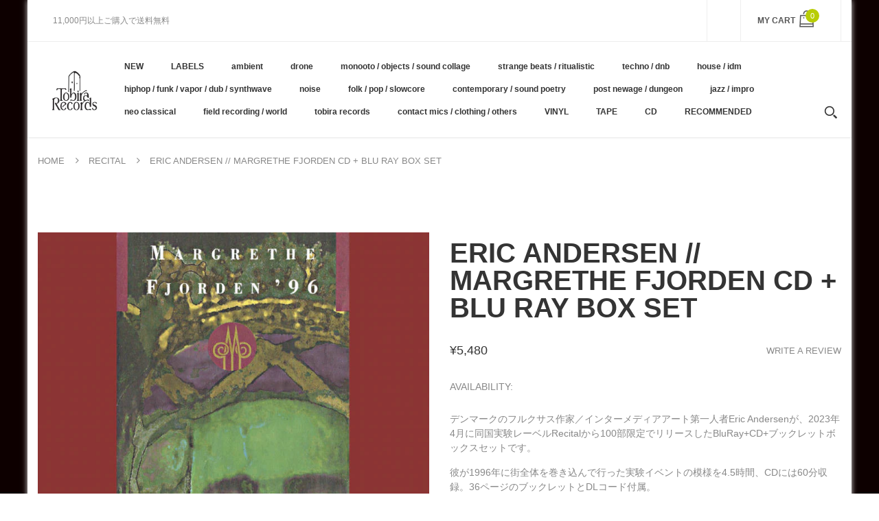

--- FILE ---
content_type: text/html; charset=utf-8
request_url: https://tobirarecords.com/collections/recital/products/eric-andersen-margrethe-fjorden-cd-blu-ray-box-set
body_size: 36279
content:
<!doctype html>
<!--[if IE 8]><html lang="en" class="ie8 js"> <![endif]-->
<!--[if (gt IE 9)|!(IE)]><!--><html lang="en" class="js"> <!--<![endif]-->

  <head>
    
    <link rel="shortcut icon" href="//tobirarecords.com/cdn/shop/t/5/assets/favicon.png?v=123980934030003511201601523602" type="image/png" />
    
    <meta charset="UTF-8">
    <meta http-equiv="Content-Type" content="text/html; charset=utf-8">
    <meta name="viewport" content="width=device-width, initial-scale=1, minimum-scale=1, maximum-scale=1" />
    <link rel="canonical" href="https://tobirarecords.com/products/eric-andersen-margrethe-fjorden-cd-blu-ray-box-set" />

    <!-- Title and description ================================================== -->
    <title>
      Eric Andersen // Margrethe Fjorden CD + BLU RAY BOX SET &ndash; Tobira Records
    </title>

    
    <meta name="description" content="デンマークのフルクサス作家／インターメディアアート第一人者Eric Andersenが、2023年4月に同国実験レーベルRecitalから100部限定でリリースしたBluRay+CD+ブックレットボックスセットです。 彼が1996年に街全体を巻き込んで行った実験イベントの模様を4.5時間、CDには60分収録。36ページのブックレットとDLコード付属。  以下、レーベルによる解説です。 &quot;Recitalは、初の映像版「Margrethe Fjorden」を発表します。1996年にフルクサスアーティストのエリック・アンダーセンがプロデュースしたこのインターメディアイベントは、 Alice DamasやWillem de Ridder、L">
    

    


  <meta property="og:type" content="product" />
  <meta property="og:title" content="Eric Andersen // Margrethe Fjorden CD + BLU RAY BOX SET" />
  
  <meta property="og:image" content="http://tobirarecords.com/cdn/shop/files/ma1_58871d05-ae9f-4bcd-93f3-73d0dd490a8e_grande.jpg?v=1682579362" />
  <meta property="og:image:secure_url" content="https://tobirarecords.com/cdn/shop/files/ma1_58871d05-ae9f-4bcd-93f3-73d0dd490a8e_grande.jpg?v=1682579362" />
  
  <meta property="og:image" content="http://tobirarecords.com/cdn/shop/files/ma2_grande.jpg?v=1682579363" />
  <meta property="og:image:secure_url" content="https://tobirarecords.com/cdn/shop/files/ma2_grande.jpg?v=1682579363" />
  
  <meta property="og:image" content="http://tobirarecords.com/cdn/shop/files/ma3_grande.jpg?v=1682579363" />
  <meta property="og:image:secure_url" content="https://tobirarecords.com/cdn/shop/files/ma3_grande.jpg?v=1682579363" />
  
  <meta property="og:image" content="http://tobirarecords.com/cdn/shop/files/ma4_grande.jpg?v=1682579363" />
  <meta property="og:image:secure_url" content="https://tobirarecords.com/cdn/shop/files/ma4_grande.jpg?v=1682579363" />
  
  <meta property="og:image" content="http://tobirarecords.com/cdn/shop/files/ma5_grande.jpg?v=1682579363" />
  <meta property="og:image:secure_url" content="https://tobirarecords.com/cdn/shop/files/ma5_grande.jpg?v=1682579363" />
  
  <meta property="og:image" content="http://tobirarecords.com/cdn/shop/files/ma6_grande.jpg?v=1682579362" />
  <meta property="og:image:secure_url" content="https://tobirarecords.com/cdn/shop/files/ma6_grande.jpg?v=1682579362" />
  
  <meta property="og:price:amount" content="5,480" />
  <meta property="og:price:currency" content="JPY" />



<meta property="og:description" content="デンマークのフルクサス作家／インターメディアアート第一人者Eric Andersenが、2023年4月に同国実験レーベルRecitalから100部限定でリリースしたBluRay+CD+ブックレットボックスセットです。 彼が1996年に街全体を巻き込んで行った実験イベントの模様を4.5時間、CDには60分収録。36ページのブックレットとDLコード付属。  以下、レーベルによる解説です。 &quot;Recitalは、初の映像版「Margrethe Fjorden」を発表します。1996年にフルクサスアーティストのエリック・アンダーセンがプロデュースしたこのインターメディアイベントは、 Alice DamasやWillem de Ridder、L" />

<meta property="og:url" content="https://tobirarecords.com/products/eric-andersen-margrethe-fjorden-cd-blu-ray-box-set" />
<meta property="og:site_name" content="Tobira Records" />
    

<link href="//tobirarecords.com/cdn/shop/t/5/assets/bootstrap.3x.css?v=9100710427519820321601443572" rel="stylesheet" type="text/css" media="all" />
<link href="//tobirarecords.com/cdn/shop/t/5/assets/jquery.owl.carousel.css?v=77657715448469033441601443646" rel="stylesheet" type="text/css" media="all" />
<link href="//tobirarecords.com/cdn/shop/t/5/assets/fontello-icon.css?v=49682899063844823741728449667" rel="stylesheet" type="text/css" media="all" />

<link href="//tobirarecords.com/cdn/shop/t/5/assets/jquery.plugin.css?v=26814120860690091781728449667" rel="stylesheet" type="text/css" media="all" />

<link href="//tobirarecords.com/cdn/shop/t/5/assets/bc.toggle.scss.css?v=95201188869412440251768011567" rel="stylesheet" type="text/css" media="all" />
<link href="//tobirarecords.com/cdn/shop/t/5/assets/bc.global.scss.css?v=48509680533442989251768011567" rel="stylesheet" type="text/css" media="all" />
<link href="//tobirarecords.com/cdn/shop/t/5/assets/bc.style.scss.css?v=15414682737888636591768011567" rel="stylesheet" type="text/css" media="all" />
<link href="//tobirarecords.com/cdn/shop/t/5/assets/bc.responsive.scss.css?v=130913295464372000701768011567" rel="stylesheet" type="text/css" media="all" />

    <link href="//fonts.googleapis.com/css?family=Arial:300italic,400italic,600italic,700italic,800italic,400,300,600,700,800" rel='stylesheet' type='text/css'>
<link href="//fonts.googleapis.com/css?family=Arial:300italic,400italic,600italic,700italic,800italic,400,300,600,700,800" rel='stylesheet' type='text/css'>
<link href="//fonts.googleapis.com/css?family=Arial:400,100,500,300,300italic,600,700,400italic,600italic,700italic" rel='stylesheet' type='text/css'>
<link href="//fonts.googleapis.com/css?family=Arial:300italic,400italic,600italic,700italic,800italic,400,300,600,700,800" rel='stylesheet' type='text/css'>
<link rel="stylesheet" href="//maxcdn.bootstrapcdn.com/font-awesome/4.7.0/css/font-awesome.min.css">
    

<script src="//tobirarecords.com/cdn/shop/t/5/assets/jquery-1.9.1.min.js?v=95800296054546268251601443596" ></script>

<script src="//tobirarecords.com/cdn/shop/t/5/assets/bootstrap.3x.min.js?v=133551432925901452781601443572" defer></script>

<script src="//tobirarecords.com/cdn/shop/t/5/assets/jquery.easing.1.3.js?v=183302368868080250061601443599" defer></script>

<script src="//tobirarecords.com/cdn/shop/t/5/assets/modernizr.js?v=48376380639843794271601443610"  async></script>

<script src="//tobirarecords.com/cdn/shop/t/5/assets/jquery.swiper.js?v=17649769062348938681601443606"></script>

<script src="//tobirarecords.com/cdn/shop/t/5/assets/cookies.js?v=152021851494072641811601443580"></script>
<script src="//tobirarecords.com/cdn/shop/t/5/assets/jquery.fancybox.min.js?v=145951643271796414991601443601"></script>
<script src="//tobirarecords.com/cdn/shop/t/5/assets/jquery.jgrowl.min.js?v=87227353252943713011601443603" defer></script>
<script src="//tobirarecords.com/cdn/shop/t/5/assets/jquery.elevatezoom.min.js?v=123601637255686690921601443600" defer></script>
<script src="//tobirarecords.com/cdn/shop/t/5/assets/jquery.owl.carousel.min.js?v=33650824321397007901601443603" defer></script>
<script src="//tobirarecords.com/cdn/shop/t/5/assets/jquery.scrollTo-min.js?v=126306357672223198871601443605" defer></script>
<script src="//tobirarecords.com/cdn/shop/t/5/assets/jquery.plugin.js?v=10681318543028800801601443604" defer></script>
<script src="//tobirarecords.com/cdn/shop/t/5/assets/jquery.countdown.js?v=12090125995840752651601443598" defer></script>

<script src="//tobirarecords.com/cdn/shop/t/5/assets/cart.js?v=169366680354182025121601443574" defer></script>
<script src="//tobirarecords.com/cdn/shop/t/5/assets/rivets-cart.min.js?v=49544620901609536631601443624" defer></script>

<script src="//tobirarecords.com/cdn/shop/t/5/assets/bc.ajax-search.js?v=87119048951310792981601443646" defer></script>



<script src="//tobirarecords.com/cdn/shop/t/5/assets/option_selection.js?v=15895070327792254761601443612" defer></script>



<script src="//tobirarecords.com/cdn/shop/t/5/assets/bc.global.js?v=174545979517470923221752742088" defer></script>
<script src="//tobirarecords.com/cdn/shop/t/5/assets/bc.slider.js?v=66949967630187611641601443646" defer></script>
<script src="//tobirarecords.com/cdn/shop/t/5/assets/bc.script.js?v=79905300226392401921603224334"></script>



    <script>window.performance && window.performance.mark && window.performance.mark('shopify.content_for_header.start');</script><meta name="google-site-verification" content="1KvOz30IAVObAatxhpm-MccVsePqvae03JNaQapx60Y">
<meta id="shopify-digital-wallet" name="shopify-digital-wallet" content="/30516379780/digital_wallets/dialog">
<meta name="shopify-checkout-api-token" content="8b7cd5754b3a0a98ceea5c202af8d01e">
<meta id="in-context-paypal-metadata" data-shop-id="30516379780" data-venmo-supported="false" data-environment="production" data-locale="ja_JP" data-paypal-v4="true" data-currency="JPY">
<link rel="alternate" hreflang="x-default" href="https://tobirarecords.com/products/eric-andersen-margrethe-fjorden-cd-blu-ray-box-set">
<link rel="alternate" hreflang="ja" href="https://tobirarecords.com/products/eric-andersen-margrethe-fjorden-cd-blu-ray-box-set">
<link rel="alternate" hreflang="en" href="https://tobirarecords.com/en/products/eric-andersen-margrethe-fjorden-cd-blu-ray-box-set">
<link rel="alternate" hreflang="ko" href="https://tobirarecords.com/ko/products/eric-andersen-margrethe-fjorden-cd-blu-ray-box-set">
<link rel="alternate" hreflang="zh-Hans" href="https://tobirarecords.com/zh-hans/products/eric-andersen-margrethe-fjorden-cd-blu-ray-box-set">
<link rel="alternate" hreflang="zh-Hant" href="https://tobirarecords.com/zh-hant/products/eric-andersen-margrethe-fjorden-cd-blu-ray-box-set">
<link rel="alternate" hreflang="de" href="https://tobirarecords.com/de/products/eric-andersen-margrethe-fjorden-cd-blu-ray-box-set">
<link rel="alternate" hreflang="es" href="https://tobirarecords.com/es/products/eric-andersen-margrethe-fjorden-cd-blu-ray-box-set">
<link rel="alternate" hreflang="sv" href="https://tobirarecords.com/sv/products/eric-andersen-margrethe-fjorden-cd-blu-ray-box-set">
<link rel="alternate" hreflang="it" href="https://tobirarecords.com/it/products/eric-andersen-margrethe-fjorden-cd-blu-ray-box-set">
<link rel="alternate" hreflang="nl" href="https://tobirarecords.com/nl/products/eric-andersen-margrethe-fjorden-cd-blu-ray-box-set">
<link rel="alternate" hreflang="id" href="https://tobirarecords.com/id/products/eric-andersen-margrethe-fjorden-cd-blu-ray-box-set">
<link rel="alternate" hreflang="no" href="https://tobirarecords.com/no/products/eric-andersen-margrethe-fjorden-cd-blu-ray-box-set">
<link rel="alternate" hreflang="el" href="https://tobirarecords.com/el/products/eric-andersen-margrethe-fjorden-cd-blu-ray-box-set">
<link rel="alternate" hreflang="da" href="https://tobirarecords.com/da/products/eric-andersen-margrethe-fjorden-cd-blu-ray-box-set">
<link rel="alternate" hreflang="fr" href="https://tobirarecords.com/fr/products/eric-andersen-margrethe-fjorden-cd-blu-ray-box-set">
<link rel="alternate" hreflang="th" href="https://tobirarecords.com/th/products/eric-andersen-margrethe-fjorden-cd-blu-ray-box-set">
<link rel="alternate" hreflang="vi" href="https://tobirarecords.com/vi/products/eric-andersen-margrethe-fjorden-cd-blu-ray-box-set">
<link rel="alternate" hreflang="fi" href="https://tobirarecords.com/fi/products/eric-andersen-margrethe-fjorden-cd-blu-ray-box-set">
<link rel="alternate" hreflang="he" href="https://tobirarecords.com/he/products/eric-andersen-margrethe-fjorden-cd-blu-ray-box-set">
<link rel="alternate" hreflang="zh-Hans-AC" href="https://tobirarecords.com/zh-hans/products/eric-andersen-margrethe-fjorden-cd-blu-ray-box-set">
<link rel="alternate" hreflang="zh-Hant-AC" href="https://tobirarecords.com/zh-hant/products/eric-andersen-margrethe-fjorden-cd-blu-ray-box-set">
<link rel="alternate" hreflang="zh-Hans-AD" href="https://tobirarecords.com/zh-hans/products/eric-andersen-margrethe-fjorden-cd-blu-ray-box-set">
<link rel="alternate" hreflang="zh-Hant-AD" href="https://tobirarecords.com/zh-hant/products/eric-andersen-margrethe-fjorden-cd-blu-ray-box-set">
<link rel="alternate" hreflang="zh-Hans-AE" href="https://tobirarecords.com/zh-hans/products/eric-andersen-margrethe-fjorden-cd-blu-ray-box-set">
<link rel="alternate" hreflang="zh-Hant-AE" href="https://tobirarecords.com/zh-hant/products/eric-andersen-margrethe-fjorden-cd-blu-ray-box-set">
<link rel="alternate" hreflang="zh-Hans-AF" href="https://tobirarecords.com/zh-hans/products/eric-andersen-margrethe-fjorden-cd-blu-ray-box-set">
<link rel="alternate" hreflang="zh-Hant-AF" href="https://tobirarecords.com/zh-hant/products/eric-andersen-margrethe-fjorden-cd-blu-ray-box-set">
<link rel="alternate" hreflang="zh-Hans-AG" href="https://tobirarecords.com/zh-hans/products/eric-andersen-margrethe-fjorden-cd-blu-ray-box-set">
<link rel="alternate" hreflang="zh-Hant-AG" href="https://tobirarecords.com/zh-hant/products/eric-andersen-margrethe-fjorden-cd-blu-ray-box-set">
<link rel="alternate" hreflang="zh-Hans-AI" href="https://tobirarecords.com/zh-hans/products/eric-andersen-margrethe-fjorden-cd-blu-ray-box-set">
<link rel="alternate" hreflang="zh-Hant-AI" href="https://tobirarecords.com/zh-hant/products/eric-andersen-margrethe-fjorden-cd-blu-ray-box-set">
<link rel="alternate" hreflang="zh-Hans-AL" href="https://tobirarecords.com/zh-hans/products/eric-andersen-margrethe-fjorden-cd-blu-ray-box-set">
<link rel="alternate" hreflang="zh-Hant-AL" href="https://tobirarecords.com/zh-hant/products/eric-andersen-margrethe-fjorden-cd-blu-ray-box-set">
<link rel="alternate" hreflang="zh-Hans-AM" href="https://tobirarecords.com/zh-hans/products/eric-andersen-margrethe-fjorden-cd-blu-ray-box-set">
<link rel="alternate" hreflang="zh-Hant-AM" href="https://tobirarecords.com/zh-hant/products/eric-andersen-margrethe-fjorden-cd-blu-ray-box-set">
<link rel="alternate" hreflang="zh-Hans-AO" href="https://tobirarecords.com/zh-hans/products/eric-andersen-margrethe-fjorden-cd-blu-ray-box-set">
<link rel="alternate" hreflang="zh-Hant-AO" href="https://tobirarecords.com/zh-hant/products/eric-andersen-margrethe-fjorden-cd-blu-ray-box-set">
<link rel="alternate" hreflang="zh-Hans-AR" href="https://tobirarecords.com/zh-hans/products/eric-andersen-margrethe-fjorden-cd-blu-ray-box-set">
<link rel="alternate" hreflang="zh-Hant-AR" href="https://tobirarecords.com/zh-hant/products/eric-andersen-margrethe-fjorden-cd-blu-ray-box-set">
<link rel="alternate" hreflang="zh-Hans-AT" href="https://tobirarecords.com/zh-hans/products/eric-andersen-margrethe-fjorden-cd-blu-ray-box-set">
<link rel="alternate" hreflang="zh-Hant-AT" href="https://tobirarecords.com/zh-hant/products/eric-andersen-margrethe-fjorden-cd-blu-ray-box-set">
<link rel="alternate" hreflang="zh-Hans-AU" href="https://tobirarecords.com/zh-hans/products/eric-andersen-margrethe-fjorden-cd-blu-ray-box-set">
<link rel="alternate" hreflang="zh-Hant-AU" href="https://tobirarecords.com/zh-hant/products/eric-andersen-margrethe-fjorden-cd-blu-ray-box-set">
<link rel="alternate" hreflang="zh-Hans-AW" href="https://tobirarecords.com/zh-hans/products/eric-andersen-margrethe-fjorden-cd-blu-ray-box-set">
<link rel="alternate" hreflang="zh-Hant-AW" href="https://tobirarecords.com/zh-hant/products/eric-andersen-margrethe-fjorden-cd-blu-ray-box-set">
<link rel="alternate" hreflang="zh-Hans-AX" href="https://tobirarecords.com/zh-hans/products/eric-andersen-margrethe-fjorden-cd-blu-ray-box-set">
<link rel="alternate" hreflang="zh-Hant-AX" href="https://tobirarecords.com/zh-hant/products/eric-andersen-margrethe-fjorden-cd-blu-ray-box-set">
<link rel="alternate" hreflang="zh-Hans-AZ" href="https://tobirarecords.com/zh-hans/products/eric-andersen-margrethe-fjorden-cd-blu-ray-box-set">
<link rel="alternate" hreflang="zh-Hant-AZ" href="https://tobirarecords.com/zh-hant/products/eric-andersen-margrethe-fjorden-cd-blu-ray-box-set">
<link rel="alternate" hreflang="zh-Hans-BA" href="https://tobirarecords.com/zh-hans/products/eric-andersen-margrethe-fjorden-cd-blu-ray-box-set">
<link rel="alternate" hreflang="zh-Hant-BA" href="https://tobirarecords.com/zh-hant/products/eric-andersen-margrethe-fjorden-cd-blu-ray-box-set">
<link rel="alternate" hreflang="zh-Hans-BB" href="https://tobirarecords.com/zh-hans/products/eric-andersen-margrethe-fjorden-cd-blu-ray-box-set">
<link rel="alternate" hreflang="zh-Hant-BB" href="https://tobirarecords.com/zh-hant/products/eric-andersen-margrethe-fjorden-cd-blu-ray-box-set">
<link rel="alternate" hreflang="zh-Hans-BD" href="https://tobirarecords.com/zh-hans/products/eric-andersen-margrethe-fjorden-cd-blu-ray-box-set">
<link rel="alternate" hreflang="zh-Hant-BD" href="https://tobirarecords.com/zh-hant/products/eric-andersen-margrethe-fjorden-cd-blu-ray-box-set">
<link rel="alternate" hreflang="zh-Hans-BE" href="https://tobirarecords.com/zh-hans/products/eric-andersen-margrethe-fjorden-cd-blu-ray-box-set">
<link rel="alternate" hreflang="zh-Hant-BE" href="https://tobirarecords.com/zh-hant/products/eric-andersen-margrethe-fjorden-cd-blu-ray-box-set">
<link rel="alternate" hreflang="zh-Hans-BF" href="https://tobirarecords.com/zh-hans/products/eric-andersen-margrethe-fjorden-cd-blu-ray-box-set">
<link rel="alternate" hreflang="zh-Hant-BF" href="https://tobirarecords.com/zh-hant/products/eric-andersen-margrethe-fjorden-cd-blu-ray-box-set">
<link rel="alternate" hreflang="zh-Hans-BG" href="https://tobirarecords.com/zh-hans/products/eric-andersen-margrethe-fjorden-cd-blu-ray-box-set">
<link rel="alternate" hreflang="zh-Hant-BG" href="https://tobirarecords.com/zh-hant/products/eric-andersen-margrethe-fjorden-cd-blu-ray-box-set">
<link rel="alternate" hreflang="zh-Hans-BH" href="https://tobirarecords.com/zh-hans/products/eric-andersen-margrethe-fjorden-cd-blu-ray-box-set">
<link rel="alternate" hreflang="zh-Hant-BH" href="https://tobirarecords.com/zh-hant/products/eric-andersen-margrethe-fjorden-cd-blu-ray-box-set">
<link rel="alternate" hreflang="zh-Hans-BI" href="https://tobirarecords.com/zh-hans/products/eric-andersen-margrethe-fjorden-cd-blu-ray-box-set">
<link rel="alternate" hreflang="zh-Hant-BI" href="https://tobirarecords.com/zh-hant/products/eric-andersen-margrethe-fjorden-cd-blu-ray-box-set">
<link rel="alternate" hreflang="zh-Hans-BJ" href="https://tobirarecords.com/zh-hans/products/eric-andersen-margrethe-fjorden-cd-blu-ray-box-set">
<link rel="alternate" hreflang="zh-Hant-BJ" href="https://tobirarecords.com/zh-hant/products/eric-andersen-margrethe-fjorden-cd-blu-ray-box-set">
<link rel="alternate" hreflang="zh-Hans-BL" href="https://tobirarecords.com/zh-hans/products/eric-andersen-margrethe-fjorden-cd-blu-ray-box-set">
<link rel="alternate" hreflang="zh-Hant-BL" href="https://tobirarecords.com/zh-hant/products/eric-andersen-margrethe-fjorden-cd-blu-ray-box-set">
<link rel="alternate" hreflang="zh-Hans-BM" href="https://tobirarecords.com/zh-hans/products/eric-andersen-margrethe-fjorden-cd-blu-ray-box-set">
<link rel="alternate" hreflang="zh-Hant-BM" href="https://tobirarecords.com/zh-hant/products/eric-andersen-margrethe-fjorden-cd-blu-ray-box-set">
<link rel="alternate" hreflang="zh-Hans-BN" href="https://tobirarecords.com/zh-hans/products/eric-andersen-margrethe-fjorden-cd-blu-ray-box-set">
<link rel="alternate" hreflang="zh-Hant-BN" href="https://tobirarecords.com/zh-hant/products/eric-andersen-margrethe-fjorden-cd-blu-ray-box-set">
<link rel="alternate" hreflang="zh-Hans-BO" href="https://tobirarecords.com/zh-hans/products/eric-andersen-margrethe-fjorden-cd-blu-ray-box-set">
<link rel="alternate" hreflang="zh-Hant-BO" href="https://tobirarecords.com/zh-hant/products/eric-andersen-margrethe-fjorden-cd-blu-ray-box-set">
<link rel="alternate" hreflang="zh-Hans-BQ" href="https://tobirarecords.com/zh-hans/products/eric-andersen-margrethe-fjorden-cd-blu-ray-box-set">
<link rel="alternate" hreflang="zh-Hant-BQ" href="https://tobirarecords.com/zh-hant/products/eric-andersen-margrethe-fjorden-cd-blu-ray-box-set">
<link rel="alternate" hreflang="zh-Hans-BR" href="https://tobirarecords.com/zh-hans/products/eric-andersen-margrethe-fjorden-cd-blu-ray-box-set">
<link rel="alternate" hreflang="zh-Hant-BR" href="https://tobirarecords.com/zh-hant/products/eric-andersen-margrethe-fjorden-cd-blu-ray-box-set">
<link rel="alternate" hreflang="zh-Hans-BS" href="https://tobirarecords.com/zh-hans/products/eric-andersen-margrethe-fjorden-cd-blu-ray-box-set">
<link rel="alternate" hreflang="zh-Hant-BS" href="https://tobirarecords.com/zh-hant/products/eric-andersen-margrethe-fjorden-cd-blu-ray-box-set">
<link rel="alternate" hreflang="zh-Hans-BT" href="https://tobirarecords.com/zh-hans/products/eric-andersen-margrethe-fjorden-cd-blu-ray-box-set">
<link rel="alternate" hreflang="zh-Hant-BT" href="https://tobirarecords.com/zh-hant/products/eric-andersen-margrethe-fjorden-cd-blu-ray-box-set">
<link rel="alternate" hreflang="zh-Hans-BW" href="https://tobirarecords.com/zh-hans/products/eric-andersen-margrethe-fjorden-cd-blu-ray-box-set">
<link rel="alternate" hreflang="zh-Hant-BW" href="https://tobirarecords.com/zh-hant/products/eric-andersen-margrethe-fjorden-cd-blu-ray-box-set">
<link rel="alternate" hreflang="zh-Hans-BY" href="https://tobirarecords.com/zh-hans/products/eric-andersen-margrethe-fjorden-cd-blu-ray-box-set">
<link rel="alternate" hreflang="zh-Hant-BY" href="https://tobirarecords.com/zh-hant/products/eric-andersen-margrethe-fjorden-cd-blu-ray-box-set">
<link rel="alternate" hreflang="zh-Hans-BZ" href="https://tobirarecords.com/zh-hans/products/eric-andersen-margrethe-fjorden-cd-blu-ray-box-set">
<link rel="alternate" hreflang="zh-Hant-BZ" href="https://tobirarecords.com/zh-hant/products/eric-andersen-margrethe-fjorden-cd-blu-ray-box-set">
<link rel="alternate" hreflang="zh-Hans-CA" href="https://tobirarecords.com/zh-hans/products/eric-andersen-margrethe-fjorden-cd-blu-ray-box-set">
<link rel="alternate" hreflang="zh-Hant-CA" href="https://tobirarecords.com/zh-hant/products/eric-andersen-margrethe-fjorden-cd-blu-ray-box-set">
<link rel="alternate" hreflang="zh-Hans-CC" href="https://tobirarecords.com/zh-hans/products/eric-andersen-margrethe-fjorden-cd-blu-ray-box-set">
<link rel="alternate" hreflang="zh-Hant-CC" href="https://tobirarecords.com/zh-hant/products/eric-andersen-margrethe-fjorden-cd-blu-ray-box-set">
<link rel="alternate" hreflang="zh-Hans-CD" href="https://tobirarecords.com/zh-hans/products/eric-andersen-margrethe-fjorden-cd-blu-ray-box-set">
<link rel="alternate" hreflang="zh-Hant-CD" href="https://tobirarecords.com/zh-hant/products/eric-andersen-margrethe-fjorden-cd-blu-ray-box-set">
<link rel="alternate" hreflang="zh-Hans-CF" href="https://tobirarecords.com/zh-hans/products/eric-andersen-margrethe-fjorden-cd-blu-ray-box-set">
<link rel="alternate" hreflang="zh-Hant-CF" href="https://tobirarecords.com/zh-hant/products/eric-andersen-margrethe-fjorden-cd-blu-ray-box-set">
<link rel="alternate" hreflang="zh-Hans-CG" href="https://tobirarecords.com/zh-hans/products/eric-andersen-margrethe-fjorden-cd-blu-ray-box-set">
<link rel="alternate" hreflang="zh-Hant-CG" href="https://tobirarecords.com/zh-hant/products/eric-andersen-margrethe-fjorden-cd-blu-ray-box-set">
<link rel="alternate" hreflang="zh-Hans-CH" href="https://tobirarecords.com/zh-hans/products/eric-andersen-margrethe-fjorden-cd-blu-ray-box-set">
<link rel="alternate" hreflang="zh-Hant-CH" href="https://tobirarecords.com/zh-hant/products/eric-andersen-margrethe-fjorden-cd-blu-ray-box-set">
<link rel="alternate" hreflang="zh-Hans-CI" href="https://tobirarecords.com/zh-hans/products/eric-andersen-margrethe-fjorden-cd-blu-ray-box-set">
<link rel="alternate" hreflang="zh-Hant-CI" href="https://tobirarecords.com/zh-hant/products/eric-andersen-margrethe-fjorden-cd-blu-ray-box-set">
<link rel="alternate" hreflang="zh-Hans-CK" href="https://tobirarecords.com/zh-hans/products/eric-andersen-margrethe-fjorden-cd-blu-ray-box-set">
<link rel="alternate" hreflang="zh-Hant-CK" href="https://tobirarecords.com/zh-hant/products/eric-andersen-margrethe-fjorden-cd-blu-ray-box-set">
<link rel="alternate" hreflang="zh-Hans-CL" href="https://tobirarecords.com/zh-hans/products/eric-andersen-margrethe-fjorden-cd-blu-ray-box-set">
<link rel="alternate" hreflang="zh-Hant-CL" href="https://tobirarecords.com/zh-hant/products/eric-andersen-margrethe-fjorden-cd-blu-ray-box-set">
<link rel="alternate" hreflang="zh-Hans-CM" href="https://tobirarecords.com/zh-hans/products/eric-andersen-margrethe-fjorden-cd-blu-ray-box-set">
<link rel="alternate" hreflang="zh-Hant-CM" href="https://tobirarecords.com/zh-hant/products/eric-andersen-margrethe-fjorden-cd-blu-ray-box-set">
<link rel="alternate" hreflang="zh-Hans-CN" href="https://tobirarecords.com/zh-hans/products/eric-andersen-margrethe-fjorden-cd-blu-ray-box-set">
<link rel="alternate" hreflang="zh-Hant-CN" href="https://tobirarecords.com/zh-hant/products/eric-andersen-margrethe-fjorden-cd-blu-ray-box-set">
<link rel="alternate" hreflang="zh-Hans-CO" href="https://tobirarecords.com/zh-hans/products/eric-andersen-margrethe-fjorden-cd-blu-ray-box-set">
<link rel="alternate" hreflang="zh-Hant-CO" href="https://tobirarecords.com/zh-hant/products/eric-andersen-margrethe-fjorden-cd-blu-ray-box-set">
<link rel="alternate" hreflang="zh-Hans-CR" href="https://tobirarecords.com/zh-hans/products/eric-andersen-margrethe-fjorden-cd-blu-ray-box-set">
<link rel="alternate" hreflang="zh-Hant-CR" href="https://tobirarecords.com/zh-hant/products/eric-andersen-margrethe-fjorden-cd-blu-ray-box-set">
<link rel="alternate" hreflang="zh-Hans-CV" href="https://tobirarecords.com/zh-hans/products/eric-andersen-margrethe-fjorden-cd-blu-ray-box-set">
<link rel="alternate" hreflang="zh-Hant-CV" href="https://tobirarecords.com/zh-hant/products/eric-andersen-margrethe-fjorden-cd-blu-ray-box-set">
<link rel="alternate" hreflang="zh-Hans-CW" href="https://tobirarecords.com/zh-hans/products/eric-andersen-margrethe-fjorden-cd-blu-ray-box-set">
<link rel="alternate" hreflang="zh-Hant-CW" href="https://tobirarecords.com/zh-hant/products/eric-andersen-margrethe-fjorden-cd-blu-ray-box-set">
<link rel="alternate" hreflang="zh-Hans-CX" href="https://tobirarecords.com/zh-hans/products/eric-andersen-margrethe-fjorden-cd-blu-ray-box-set">
<link rel="alternate" hreflang="zh-Hant-CX" href="https://tobirarecords.com/zh-hant/products/eric-andersen-margrethe-fjorden-cd-blu-ray-box-set">
<link rel="alternate" hreflang="zh-Hans-CY" href="https://tobirarecords.com/zh-hans/products/eric-andersen-margrethe-fjorden-cd-blu-ray-box-set">
<link rel="alternate" hreflang="zh-Hant-CY" href="https://tobirarecords.com/zh-hant/products/eric-andersen-margrethe-fjorden-cd-blu-ray-box-set">
<link rel="alternate" hreflang="zh-Hans-CZ" href="https://tobirarecords.com/zh-hans/products/eric-andersen-margrethe-fjorden-cd-blu-ray-box-set">
<link rel="alternate" hreflang="zh-Hant-CZ" href="https://tobirarecords.com/zh-hant/products/eric-andersen-margrethe-fjorden-cd-blu-ray-box-set">
<link rel="alternate" hreflang="zh-Hans-DE" href="https://tobirarecords.com/zh-hans/products/eric-andersen-margrethe-fjorden-cd-blu-ray-box-set">
<link rel="alternate" hreflang="zh-Hant-DE" href="https://tobirarecords.com/zh-hant/products/eric-andersen-margrethe-fjorden-cd-blu-ray-box-set">
<link rel="alternate" hreflang="zh-Hans-DJ" href="https://tobirarecords.com/zh-hans/products/eric-andersen-margrethe-fjorden-cd-blu-ray-box-set">
<link rel="alternate" hreflang="zh-Hant-DJ" href="https://tobirarecords.com/zh-hant/products/eric-andersen-margrethe-fjorden-cd-blu-ray-box-set">
<link rel="alternate" hreflang="zh-Hans-DK" href="https://tobirarecords.com/zh-hans/products/eric-andersen-margrethe-fjorden-cd-blu-ray-box-set">
<link rel="alternate" hreflang="zh-Hant-DK" href="https://tobirarecords.com/zh-hant/products/eric-andersen-margrethe-fjorden-cd-blu-ray-box-set">
<link rel="alternate" hreflang="zh-Hans-DM" href="https://tobirarecords.com/zh-hans/products/eric-andersen-margrethe-fjorden-cd-blu-ray-box-set">
<link rel="alternate" hreflang="zh-Hant-DM" href="https://tobirarecords.com/zh-hant/products/eric-andersen-margrethe-fjorden-cd-blu-ray-box-set">
<link rel="alternate" hreflang="zh-Hans-DO" href="https://tobirarecords.com/zh-hans/products/eric-andersen-margrethe-fjorden-cd-blu-ray-box-set">
<link rel="alternate" hreflang="zh-Hant-DO" href="https://tobirarecords.com/zh-hant/products/eric-andersen-margrethe-fjorden-cd-blu-ray-box-set">
<link rel="alternate" hreflang="zh-Hans-DZ" href="https://tobirarecords.com/zh-hans/products/eric-andersen-margrethe-fjorden-cd-blu-ray-box-set">
<link rel="alternate" hreflang="zh-Hant-DZ" href="https://tobirarecords.com/zh-hant/products/eric-andersen-margrethe-fjorden-cd-blu-ray-box-set">
<link rel="alternate" hreflang="zh-Hans-EC" href="https://tobirarecords.com/zh-hans/products/eric-andersen-margrethe-fjorden-cd-blu-ray-box-set">
<link rel="alternate" hreflang="zh-Hant-EC" href="https://tobirarecords.com/zh-hant/products/eric-andersen-margrethe-fjorden-cd-blu-ray-box-set">
<link rel="alternate" hreflang="zh-Hans-EE" href="https://tobirarecords.com/zh-hans/products/eric-andersen-margrethe-fjorden-cd-blu-ray-box-set">
<link rel="alternate" hreflang="zh-Hant-EE" href="https://tobirarecords.com/zh-hant/products/eric-andersen-margrethe-fjorden-cd-blu-ray-box-set">
<link rel="alternate" hreflang="zh-Hans-EG" href="https://tobirarecords.com/zh-hans/products/eric-andersen-margrethe-fjorden-cd-blu-ray-box-set">
<link rel="alternate" hreflang="zh-Hant-EG" href="https://tobirarecords.com/zh-hant/products/eric-andersen-margrethe-fjorden-cd-blu-ray-box-set">
<link rel="alternate" hreflang="zh-Hans-EH" href="https://tobirarecords.com/zh-hans/products/eric-andersen-margrethe-fjorden-cd-blu-ray-box-set">
<link rel="alternate" hreflang="zh-Hant-EH" href="https://tobirarecords.com/zh-hant/products/eric-andersen-margrethe-fjorden-cd-blu-ray-box-set">
<link rel="alternate" hreflang="zh-Hans-ER" href="https://tobirarecords.com/zh-hans/products/eric-andersen-margrethe-fjorden-cd-blu-ray-box-set">
<link rel="alternate" hreflang="zh-Hant-ER" href="https://tobirarecords.com/zh-hant/products/eric-andersen-margrethe-fjorden-cd-blu-ray-box-set">
<link rel="alternate" hreflang="zh-Hans-ES" href="https://tobirarecords.com/zh-hans/products/eric-andersen-margrethe-fjorden-cd-blu-ray-box-set">
<link rel="alternate" hreflang="zh-Hant-ES" href="https://tobirarecords.com/zh-hant/products/eric-andersen-margrethe-fjorden-cd-blu-ray-box-set">
<link rel="alternate" hreflang="zh-Hans-ET" href="https://tobirarecords.com/zh-hans/products/eric-andersen-margrethe-fjorden-cd-blu-ray-box-set">
<link rel="alternate" hreflang="zh-Hant-ET" href="https://tobirarecords.com/zh-hant/products/eric-andersen-margrethe-fjorden-cd-blu-ray-box-set">
<link rel="alternate" hreflang="zh-Hans-FI" href="https://tobirarecords.com/zh-hans/products/eric-andersen-margrethe-fjorden-cd-blu-ray-box-set">
<link rel="alternate" hreflang="zh-Hant-FI" href="https://tobirarecords.com/zh-hant/products/eric-andersen-margrethe-fjorden-cd-blu-ray-box-set">
<link rel="alternate" hreflang="zh-Hans-FJ" href="https://tobirarecords.com/zh-hans/products/eric-andersen-margrethe-fjorden-cd-blu-ray-box-set">
<link rel="alternate" hreflang="zh-Hant-FJ" href="https://tobirarecords.com/zh-hant/products/eric-andersen-margrethe-fjorden-cd-blu-ray-box-set">
<link rel="alternate" hreflang="zh-Hans-FK" href="https://tobirarecords.com/zh-hans/products/eric-andersen-margrethe-fjorden-cd-blu-ray-box-set">
<link rel="alternate" hreflang="zh-Hant-FK" href="https://tobirarecords.com/zh-hant/products/eric-andersen-margrethe-fjorden-cd-blu-ray-box-set">
<link rel="alternate" hreflang="zh-Hans-FO" href="https://tobirarecords.com/zh-hans/products/eric-andersen-margrethe-fjorden-cd-blu-ray-box-set">
<link rel="alternate" hreflang="zh-Hant-FO" href="https://tobirarecords.com/zh-hant/products/eric-andersen-margrethe-fjorden-cd-blu-ray-box-set">
<link rel="alternate" hreflang="zh-Hans-FR" href="https://tobirarecords.com/zh-hans/products/eric-andersen-margrethe-fjorden-cd-blu-ray-box-set">
<link rel="alternate" hreflang="zh-Hant-FR" href="https://tobirarecords.com/zh-hant/products/eric-andersen-margrethe-fjorden-cd-blu-ray-box-set">
<link rel="alternate" hreflang="zh-Hans-GA" href="https://tobirarecords.com/zh-hans/products/eric-andersen-margrethe-fjorden-cd-blu-ray-box-set">
<link rel="alternate" hreflang="zh-Hant-GA" href="https://tobirarecords.com/zh-hant/products/eric-andersen-margrethe-fjorden-cd-blu-ray-box-set">
<link rel="alternate" hreflang="zh-Hans-GB" href="https://tobirarecords.com/zh-hans/products/eric-andersen-margrethe-fjorden-cd-blu-ray-box-set">
<link rel="alternate" hreflang="zh-Hant-GB" href="https://tobirarecords.com/zh-hant/products/eric-andersen-margrethe-fjorden-cd-blu-ray-box-set">
<link rel="alternate" hreflang="zh-Hans-GD" href="https://tobirarecords.com/zh-hans/products/eric-andersen-margrethe-fjorden-cd-blu-ray-box-set">
<link rel="alternate" hreflang="zh-Hant-GD" href="https://tobirarecords.com/zh-hant/products/eric-andersen-margrethe-fjorden-cd-blu-ray-box-set">
<link rel="alternate" hreflang="zh-Hans-GE" href="https://tobirarecords.com/zh-hans/products/eric-andersen-margrethe-fjorden-cd-blu-ray-box-set">
<link rel="alternate" hreflang="zh-Hant-GE" href="https://tobirarecords.com/zh-hant/products/eric-andersen-margrethe-fjorden-cd-blu-ray-box-set">
<link rel="alternate" hreflang="zh-Hans-GF" href="https://tobirarecords.com/zh-hans/products/eric-andersen-margrethe-fjorden-cd-blu-ray-box-set">
<link rel="alternate" hreflang="zh-Hant-GF" href="https://tobirarecords.com/zh-hant/products/eric-andersen-margrethe-fjorden-cd-blu-ray-box-set">
<link rel="alternate" hreflang="zh-Hans-GG" href="https://tobirarecords.com/zh-hans/products/eric-andersen-margrethe-fjorden-cd-blu-ray-box-set">
<link rel="alternate" hreflang="zh-Hant-GG" href="https://tobirarecords.com/zh-hant/products/eric-andersen-margrethe-fjorden-cd-blu-ray-box-set">
<link rel="alternate" hreflang="zh-Hans-GH" href="https://tobirarecords.com/zh-hans/products/eric-andersen-margrethe-fjorden-cd-blu-ray-box-set">
<link rel="alternate" hreflang="zh-Hant-GH" href="https://tobirarecords.com/zh-hant/products/eric-andersen-margrethe-fjorden-cd-blu-ray-box-set">
<link rel="alternate" hreflang="zh-Hans-GI" href="https://tobirarecords.com/zh-hans/products/eric-andersen-margrethe-fjorden-cd-blu-ray-box-set">
<link rel="alternate" hreflang="zh-Hant-GI" href="https://tobirarecords.com/zh-hant/products/eric-andersen-margrethe-fjorden-cd-blu-ray-box-set">
<link rel="alternate" hreflang="zh-Hans-GL" href="https://tobirarecords.com/zh-hans/products/eric-andersen-margrethe-fjorden-cd-blu-ray-box-set">
<link rel="alternate" hreflang="zh-Hant-GL" href="https://tobirarecords.com/zh-hant/products/eric-andersen-margrethe-fjorden-cd-blu-ray-box-set">
<link rel="alternate" hreflang="zh-Hans-GM" href="https://tobirarecords.com/zh-hans/products/eric-andersen-margrethe-fjorden-cd-blu-ray-box-set">
<link rel="alternate" hreflang="zh-Hant-GM" href="https://tobirarecords.com/zh-hant/products/eric-andersen-margrethe-fjorden-cd-blu-ray-box-set">
<link rel="alternate" hreflang="zh-Hans-GN" href="https://tobirarecords.com/zh-hans/products/eric-andersen-margrethe-fjorden-cd-blu-ray-box-set">
<link rel="alternate" hreflang="zh-Hant-GN" href="https://tobirarecords.com/zh-hant/products/eric-andersen-margrethe-fjorden-cd-blu-ray-box-set">
<link rel="alternate" hreflang="zh-Hans-GP" href="https://tobirarecords.com/zh-hans/products/eric-andersen-margrethe-fjorden-cd-blu-ray-box-set">
<link rel="alternate" hreflang="zh-Hant-GP" href="https://tobirarecords.com/zh-hant/products/eric-andersen-margrethe-fjorden-cd-blu-ray-box-set">
<link rel="alternate" hreflang="zh-Hans-GQ" href="https://tobirarecords.com/zh-hans/products/eric-andersen-margrethe-fjorden-cd-blu-ray-box-set">
<link rel="alternate" hreflang="zh-Hant-GQ" href="https://tobirarecords.com/zh-hant/products/eric-andersen-margrethe-fjorden-cd-blu-ray-box-set">
<link rel="alternate" hreflang="zh-Hans-GR" href="https://tobirarecords.com/zh-hans/products/eric-andersen-margrethe-fjorden-cd-blu-ray-box-set">
<link rel="alternate" hreflang="zh-Hant-GR" href="https://tobirarecords.com/zh-hant/products/eric-andersen-margrethe-fjorden-cd-blu-ray-box-set">
<link rel="alternate" hreflang="zh-Hans-GS" href="https://tobirarecords.com/zh-hans/products/eric-andersen-margrethe-fjorden-cd-blu-ray-box-set">
<link rel="alternate" hreflang="zh-Hant-GS" href="https://tobirarecords.com/zh-hant/products/eric-andersen-margrethe-fjorden-cd-blu-ray-box-set">
<link rel="alternate" hreflang="zh-Hans-GT" href="https://tobirarecords.com/zh-hans/products/eric-andersen-margrethe-fjorden-cd-blu-ray-box-set">
<link rel="alternate" hreflang="zh-Hant-GT" href="https://tobirarecords.com/zh-hant/products/eric-andersen-margrethe-fjorden-cd-blu-ray-box-set">
<link rel="alternate" hreflang="zh-Hans-GW" href="https://tobirarecords.com/zh-hans/products/eric-andersen-margrethe-fjorden-cd-blu-ray-box-set">
<link rel="alternate" hreflang="zh-Hant-GW" href="https://tobirarecords.com/zh-hant/products/eric-andersen-margrethe-fjorden-cd-blu-ray-box-set">
<link rel="alternate" hreflang="zh-Hans-GY" href="https://tobirarecords.com/zh-hans/products/eric-andersen-margrethe-fjorden-cd-blu-ray-box-set">
<link rel="alternate" hreflang="zh-Hant-GY" href="https://tobirarecords.com/zh-hant/products/eric-andersen-margrethe-fjorden-cd-blu-ray-box-set">
<link rel="alternate" hreflang="zh-Hans-HK" href="https://tobirarecords.com/zh-hans/products/eric-andersen-margrethe-fjorden-cd-blu-ray-box-set">
<link rel="alternate" hreflang="zh-Hant-HK" href="https://tobirarecords.com/zh-hant/products/eric-andersen-margrethe-fjorden-cd-blu-ray-box-set">
<link rel="alternate" hreflang="zh-Hans-HN" href="https://tobirarecords.com/zh-hans/products/eric-andersen-margrethe-fjorden-cd-blu-ray-box-set">
<link rel="alternate" hreflang="zh-Hant-HN" href="https://tobirarecords.com/zh-hant/products/eric-andersen-margrethe-fjorden-cd-blu-ray-box-set">
<link rel="alternate" hreflang="zh-Hans-HR" href="https://tobirarecords.com/zh-hans/products/eric-andersen-margrethe-fjorden-cd-blu-ray-box-set">
<link rel="alternate" hreflang="zh-Hant-HR" href="https://tobirarecords.com/zh-hant/products/eric-andersen-margrethe-fjorden-cd-blu-ray-box-set">
<link rel="alternate" hreflang="zh-Hans-HT" href="https://tobirarecords.com/zh-hans/products/eric-andersen-margrethe-fjorden-cd-blu-ray-box-set">
<link rel="alternate" hreflang="zh-Hant-HT" href="https://tobirarecords.com/zh-hant/products/eric-andersen-margrethe-fjorden-cd-blu-ray-box-set">
<link rel="alternate" hreflang="zh-Hans-HU" href="https://tobirarecords.com/zh-hans/products/eric-andersen-margrethe-fjorden-cd-blu-ray-box-set">
<link rel="alternate" hreflang="zh-Hant-HU" href="https://tobirarecords.com/zh-hant/products/eric-andersen-margrethe-fjorden-cd-blu-ray-box-set">
<link rel="alternate" hreflang="zh-Hans-ID" href="https://tobirarecords.com/zh-hans/products/eric-andersen-margrethe-fjorden-cd-blu-ray-box-set">
<link rel="alternate" hreflang="zh-Hant-ID" href="https://tobirarecords.com/zh-hant/products/eric-andersen-margrethe-fjorden-cd-blu-ray-box-set">
<link rel="alternate" hreflang="zh-Hans-IE" href="https://tobirarecords.com/zh-hans/products/eric-andersen-margrethe-fjorden-cd-blu-ray-box-set">
<link rel="alternate" hreflang="zh-Hant-IE" href="https://tobirarecords.com/zh-hant/products/eric-andersen-margrethe-fjorden-cd-blu-ray-box-set">
<link rel="alternate" hreflang="zh-Hans-IL" href="https://tobirarecords.com/zh-hans/products/eric-andersen-margrethe-fjorden-cd-blu-ray-box-set">
<link rel="alternate" hreflang="zh-Hant-IL" href="https://tobirarecords.com/zh-hant/products/eric-andersen-margrethe-fjorden-cd-blu-ray-box-set">
<link rel="alternate" hreflang="zh-Hans-IM" href="https://tobirarecords.com/zh-hans/products/eric-andersen-margrethe-fjorden-cd-blu-ray-box-set">
<link rel="alternate" hreflang="zh-Hant-IM" href="https://tobirarecords.com/zh-hant/products/eric-andersen-margrethe-fjorden-cd-blu-ray-box-set">
<link rel="alternate" hreflang="zh-Hans-IN" href="https://tobirarecords.com/zh-hans/products/eric-andersen-margrethe-fjorden-cd-blu-ray-box-set">
<link rel="alternate" hreflang="zh-Hant-IN" href="https://tobirarecords.com/zh-hant/products/eric-andersen-margrethe-fjorden-cd-blu-ray-box-set">
<link rel="alternate" hreflang="zh-Hans-IO" href="https://tobirarecords.com/zh-hans/products/eric-andersen-margrethe-fjorden-cd-blu-ray-box-set">
<link rel="alternate" hreflang="zh-Hant-IO" href="https://tobirarecords.com/zh-hant/products/eric-andersen-margrethe-fjorden-cd-blu-ray-box-set">
<link rel="alternate" hreflang="zh-Hans-IQ" href="https://tobirarecords.com/zh-hans/products/eric-andersen-margrethe-fjorden-cd-blu-ray-box-set">
<link rel="alternate" hreflang="zh-Hant-IQ" href="https://tobirarecords.com/zh-hant/products/eric-andersen-margrethe-fjorden-cd-blu-ray-box-set">
<link rel="alternate" hreflang="zh-Hans-IS" href="https://tobirarecords.com/zh-hans/products/eric-andersen-margrethe-fjorden-cd-blu-ray-box-set">
<link rel="alternate" hreflang="zh-Hant-IS" href="https://tobirarecords.com/zh-hant/products/eric-andersen-margrethe-fjorden-cd-blu-ray-box-set">
<link rel="alternate" hreflang="zh-Hans-IT" href="https://tobirarecords.com/zh-hans/products/eric-andersen-margrethe-fjorden-cd-blu-ray-box-set">
<link rel="alternate" hreflang="zh-Hant-IT" href="https://tobirarecords.com/zh-hant/products/eric-andersen-margrethe-fjorden-cd-blu-ray-box-set">
<link rel="alternate" hreflang="zh-Hans-JE" href="https://tobirarecords.com/zh-hans/products/eric-andersen-margrethe-fjorden-cd-blu-ray-box-set">
<link rel="alternate" hreflang="zh-Hant-JE" href="https://tobirarecords.com/zh-hant/products/eric-andersen-margrethe-fjorden-cd-blu-ray-box-set">
<link rel="alternate" hreflang="zh-Hans-JM" href="https://tobirarecords.com/zh-hans/products/eric-andersen-margrethe-fjorden-cd-blu-ray-box-set">
<link rel="alternate" hreflang="zh-Hant-JM" href="https://tobirarecords.com/zh-hant/products/eric-andersen-margrethe-fjorden-cd-blu-ray-box-set">
<link rel="alternate" hreflang="zh-Hans-JO" href="https://tobirarecords.com/zh-hans/products/eric-andersen-margrethe-fjorden-cd-blu-ray-box-set">
<link rel="alternate" hreflang="zh-Hant-JO" href="https://tobirarecords.com/zh-hant/products/eric-andersen-margrethe-fjorden-cd-blu-ray-box-set">
<link rel="alternate" hreflang="zh-Hans-JP" href="https://tobirarecords.com/zh-hans/products/eric-andersen-margrethe-fjorden-cd-blu-ray-box-set">
<link rel="alternate" hreflang="zh-Hant-JP" href="https://tobirarecords.com/zh-hant/products/eric-andersen-margrethe-fjorden-cd-blu-ray-box-set">
<link rel="alternate" hreflang="zh-Hans-KE" href="https://tobirarecords.com/zh-hans/products/eric-andersen-margrethe-fjorden-cd-blu-ray-box-set">
<link rel="alternate" hreflang="zh-Hant-KE" href="https://tobirarecords.com/zh-hant/products/eric-andersen-margrethe-fjorden-cd-blu-ray-box-set">
<link rel="alternate" hreflang="zh-Hans-KG" href="https://tobirarecords.com/zh-hans/products/eric-andersen-margrethe-fjorden-cd-blu-ray-box-set">
<link rel="alternate" hreflang="zh-Hant-KG" href="https://tobirarecords.com/zh-hant/products/eric-andersen-margrethe-fjorden-cd-blu-ray-box-set">
<link rel="alternate" hreflang="zh-Hans-KH" href="https://tobirarecords.com/zh-hans/products/eric-andersen-margrethe-fjorden-cd-blu-ray-box-set">
<link rel="alternate" hreflang="zh-Hant-KH" href="https://tobirarecords.com/zh-hant/products/eric-andersen-margrethe-fjorden-cd-blu-ray-box-set">
<link rel="alternate" hreflang="zh-Hans-KI" href="https://tobirarecords.com/zh-hans/products/eric-andersen-margrethe-fjorden-cd-blu-ray-box-set">
<link rel="alternate" hreflang="zh-Hant-KI" href="https://tobirarecords.com/zh-hant/products/eric-andersen-margrethe-fjorden-cd-blu-ray-box-set">
<link rel="alternate" hreflang="zh-Hans-KM" href="https://tobirarecords.com/zh-hans/products/eric-andersen-margrethe-fjorden-cd-blu-ray-box-set">
<link rel="alternate" hreflang="zh-Hant-KM" href="https://tobirarecords.com/zh-hant/products/eric-andersen-margrethe-fjorden-cd-blu-ray-box-set">
<link rel="alternate" hreflang="zh-Hans-KN" href="https://tobirarecords.com/zh-hans/products/eric-andersen-margrethe-fjorden-cd-blu-ray-box-set">
<link rel="alternate" hreflang="zh-Hant-KN" href="https://tobirarecords.com/zh-hant/products/eric-andersen-margrethe-fjorden-cd-blu-ray-box-set">
<link rel="alternate" hreflang="zh-Hans-KR" href="https://tobirarecords.com/zh-hans/products/eric-andersen-margrethe-fjorden-cd-blu-ray-box-set">
<link rel="alternate" hreflang="zh-Hant-KR" href="https://tobirarecords.com/zh-hant/products/eric-andersen-margrethe-fjorden-cd-blu-ray-box-set">
<link rel="alternate" hreflang="zh-Hans-KW" href="https://tobirarecords.com/zh-hans/products/eric-andersen-margrethe-fjorden-cd-blu-ray-box-set">
<link rel="alternate" hreflang="zh-Hant-KW" href="https://tobirarecords.com/zh-hant/products/eric-andersen-margrethe-fjorden-cd-blu-ray-box-set">
<link rel="alternate" hreflang="zh-Hans-KY" href="https://tobirarecords.com/zh-hans/products/eric-andersen-margrethe-fjorden-cd-blu-ray-box-set">
<link rel="alternate" hreflang="zh-Hant-KY" href="https://tobirarecords.com/zh-hant/products/eric-andersen-margrethe-fjorden-cd-blu-ray-box-set">
<link rel="alternate" hreflang="zh-Hans-KZ" href="https://tobirarecords.com/zh-hans/products/eric-andersen-margrethe-fjorden-cd-blu-ray-box-set">
<link rel="alternate" hreflang="zh-Hant-KZ" href="https://tobirarecords.com/zh-hant/products/eric-andersen-margrethe-fjorden-cd-blu-ray-box-set">
<link rel="alternate" hreflang="zh-Hans-LA" href="https://tobirarecords.com/zh-hans/products/eric-andersen-margrethe-fjorden-cd-blu-ray-box-set">
<link rel="alternate" hreflang="zh-Hant-LA" href="https://tobirarecords.com/zh-hant/products/eric-andersen-margrethe-fjorden-cd-blu-ray-box-set">
<link rel="alternate" hreflang="zh-Hans-LB" href="https://tobirarecords.com/zh-hans/products/eric-andersen-margrethe-fjorden-cd-blu-ray-box-set">
<link rel="alternate" hreflang="zh-Hant-LB" href="https://tobirarecords.com/zh-hant/products/eric-andersen-margrethe-fjorden-cd-blu-ray-box-set">
<link rel="alternate" hreflang="zh-Hans-LC" href="https://tobirarecords.com/zh-hans/products/eric-andersen-margrethe-fjorden-cd-blu-ray-box-set">
<link rel="alternate" hreflang="zh-Hant-LC" href="https://tobirarecords.com/zh-hant/products/eric-andersen-margrethe-fjorden-cd-blu-ray-box-set">
<link rel="alternate" hreflang="zh-Hans-LI" href="https://tobirarecords.com/zh-hans/products/eric-andersen-margrethe-fjorden-cd-blu-ray-box-set">
<link rel="alternate" hreflang="zh-Hant-LI" href="https://tobirarecords.com/zh-hant/products/eric-andersen-margrethe-fjorden-cd-blu-ray-box-set">
<link rel="alternate" hreflang="zh-Hans-LK" href="https://tobirarecords.com/zh-hans/products/eric-andersen-margrethe-fjorden-cd-blu-ray-box-set">
<link rel="alternate" hreflang="zh-Hant-LK" href="https://tobirarecords.com/zh-hant/products/eric-andersen-margrethe-fjorden-cd-blu-ray-box-set">
<link rel="alternate" hreflang="zh-Hans-LR" href="https://tobirarecords.com/zh-hans/products/eric-andersen-margrethe-fjorden-cd-blu-ray-box-set">
<link rel="alternate" hreflang="zh-Hant-LR" href="https://tobirarecords.com/zh-hant/products/eric-andersen-margrethe-fjorden-cd-blu-ray-box-set">
<link rel="alternate" hreflang="zh-Hans-LS" href="https://tobirarecords.com/zh-hans/products/eric-andersen-margrethe-fjorden-cd-blu-ray-box-set">
<link rel="alternate" hreflang="zh-Hant-LS" href="https://tobirarecords.com/zh-hant/products/eric-andersen-margrethe-fjorden-cd-blu-ray-box-set">
<link rel="alternate" hreflang="zh-Hans-LT" href="https://tobirarecords.com/zh-hans/products/eric-andersen-margrethe-fjorden-cd-blu-ray-box-set">
<link rel="alternate" hreflang="zh-Hant-LT" href="https://tobirarecords.com/zh-hant/products/eric-andersen-margrethe-fjorden-cd-blu-ray-box-set">
<link rel="alternate" hreflang="zh-Hans-LU" href="https://tobirarecords.com/zh-hans/products/eric-andersen-margrethe-fjorden-cd-blu-ray-box-set">
<link rel="alternate" hreflang="zh-Hant-LU" href="https://tobirarecords.com/zh-hant/products/eric-andersen-margrethe-fjorden-cd-blu-ray-box-set">
<link rel="alternate" hreflang="zh-Hans-LV" href="https://tobirarecords.com/zh-hans/products/eric-andersen-margrethe-fjorden-cd-blu-ray-box-set">
<link rel="alternate" hreflang="zh-Hant-LV" href="https://tobirarecords.com/zh-hant/products/eric-andersen-margrethe-fjorden-cd-blu-ray-box-set">
<link rel="alternate" hreflang="zh-Hans-LY" href="https://tobirarecords.com/zh-hans/products/eric-andersen-margrethe-fjorden-cd-blu-ray-box-set">
<link rel="alternate" hreflang="zh-Hant-LY" href="https://tobirarecords.com/zh-hant/products/eric-andersen-margrethe-fjorden-cd-blu-ray-box-set">
<link rel="alternate" hreflang="zh-Hans-MA" href="https://tobirarecords.com/zh-hans/products/eric-andersen-margrethe-fjorden-cd-blu-ray-box-set">
<link rel="alternate" hreflang="zh-Hant-MA" href="https://tobirarecords.com/zh-hant/products/eric-andersen-margrethe-fjorden-cd-blu-ray-box-set">
<link rel="alternate" hreflang="zh-Hans-MC" href="https://tobirarecords.com/zh-hans/products/eric-andersen-margrethe-fjorden-cd-blu-ray-box-set">
<link rel="alternate" hreflang="zh-Hant-MC" href="https://tobirarecords.com/zh-hant/products/eric-andersen-margrethe-fjorden-cd-blu-ray-box-set">
<link rel="alternate" hreflang="zh-Hans-MD" href="https://tobirarecords.com/zh-hans/products/eric-andersen-margrethe-fjorden-cd-blu-ray-box-set">
<link rel="alternate" hreflang="zh-Hant-MD" href="https://tobirarecords.com/zh-hant/products/eric-andersen-margrethe-fjorden-cd-blu-ray-box-set">
<link rel="alternate" hreflang="zh-Hans-ME" href="https://tobirarecords.com/zh-hans/products/eric-andersen-margrethe-fjorden-cd-blu-ray-box-set">
<link rel="alternate" hreflang="zh-Hant-ME" href="https://tobirarecords.com/zh-hant/products/eric-andersen-margrethe-fjorden-cd-blu-ray-box-set">
<link rel="alternate" hreflang="zh-Hans-MF" href="https://tobirarecords.com/zh-hans/products/eric-andersen-margrethe-fjorden-cd-blu-ray-box-set">
<link rel="alternate" hreflang="zh-Hant-MF" href="https://tobirarecords.com/zh-hant/products/eric-andersen-margrethe-fjorden-cd-blu-ray-box-set">
<link rel="alternate" hreflang="zh-Hans-MG" href="https://tobirarecords.com/zh-hans/products/eric-andersen-margrethe-fjorden-cd-blu-ray-box-set">
<link rel="alternate" hreflang="zh-Hant-MG" href="https://tobirarecords.com/zh-hant/products/eric-andersen-margrethe-fjorden-cd-blu-ray-box-set">
<link rel="alternate" hreflang="zh-Hans-MK" href="https://tobirarecords.com/zh-hans/products/eric-andersen-margrethe-fjorden-cd-blu-ray-box-set">
<link rel="alternate" hreflang="zh-Hant-MK" href="https://tobirarecords.com/zh-hant/products/eric-andersen-margrethe-fjorden-cd-blu-ray-box-set">
<link rel="alternate" hreflang="zh-Hans-ML" href="https://tobirarecords.com/zh-hans/products/eric-andersen-margrethe-fjorden-cd-blu-ray-box-set">
<link rel="alternate" hreflang="zh-Hant-ML" href="https://tobirarecords.com/zh-hant/products/eric-andersen-margrethe-fjorden-cd-blu-ray-box-set">
<link rel="alternate" hreflang="zh-Hans-MM" href="https://tobirarecords.com/zh-hans/products/eric-andersen-margrethe-fjorden-cd-blu-ray-box-set">
<link rel="alternate" hreflang="zh-Hant-MM" href="https://tobirarecords.com/zh-hant/products/eric-andersen-margrethe-fjorden-cd-blu-ray-box-set">
<link rel="alternate" hreflang="zh-Hans-MN" href="https://tobirarecords.com/zh-hans/products/eric-andersen-margrethe-fjorden-cd-blu-ray-box-set">
<link rel="alternate" hreflang="zh-Hant-MN" href="https://tobirarecords.com/zh-hant/products/eric-andersen-margrethe-fjorden-cd-blu-ray-box-set">
<link rel="alternate" hreflang="zh-Hans-MO" href="https://tobirarecords.com/zh-hans/products/eric-andersen-margrethe-fjorden-cd-blu-ray-box-set">
<link rel="alternate" hreflang="zh-Hant-MO" href="https://tobirarecords.com/zh-hant/products/eric-andersen-margrethe-fjorden-cd-blu-ray-box-set">
<link rel="alternate" hreflang="zh-Hans-MQ" href="https://tobirarecords.com/zh-hans/products/eric-andersen-margrethe-fjorden-cd-blu-ray-box-set">
<link rel="alternate" hreflang="zh-Hant-MQ" href="https://tobirarecords.com/zh-hant/products/eric-andersen-margrethe-fjorden-cd-blu-ray-box-set">
<link rel="alternate" hreflang="zh-Hans-MR" href="https://tobirarecords.com/zh-hans/products/eric-andersen-margrethe-fjorden-cd-blu-ray-box-set">
<link rel="alternate" hreflang="zh-Hant-MR" href="https://tobirarecords.com/zh-hant/products/eric-andersen-margrethe-fjorden-cd-blu-ray-box-set">
<link rel="alternate" hreflang="zh-Hans-MS" href="https://tobirarecords.com/zh-hans/products/eric-andersen-margrethe-fjorden-cd-blu-ray-box-set">
<link rel="alternate" hreflang="zh-Hant-MS" href="https://tobirarecords.com/zh-hant/products/eric-andersen-margrethe-fjorden-cd-blu-ray-box-set">
<link rel="alternate" hreflang="zh-Hans-MT" href="https://tobirarecords.com/zh-hans/products/eric-andersen-margrethe-fjorden-cd-blu-ray-box-set">
<link rel="alternate" hreflang="zh-Hant-MT" href="https://tobirarecords.com/zh-hant/products/eric-andersen-margrethe-fjorden-cd-blu-ray-box-set">
<link rel="alternate" hreflang="zh-Hans-MU" href="https://tobirarecords.com/zh-hans/products/eric-andersen-margrethe-fjorden-cd-blu-ray-box-set">
<link rel="alternate" hreflang="zh-Hant-MU" href="https://tobirarecords.com/zh-hant/products/eric-andersen-margrethe-fjorden-cd-blu-ray-box-set">
<link rel="alternate" hreflang="zh-Hans-MV" href="https://tobirarecords.com/zh-hans/products/eric-andersen-margrethe-fjorden-cd-blu-ray-box-set">
<link rel="alternate" hreflang="zh-Hant-MV" href="https://tobirarecords.com/zh-hant/products/eric-andersen-margrethe-fjorden-cd-blu-ray-box-set">
<link rel="alternate" hreflang="zh-Hans-MW" href="https://tobirarecords.com/zh-hans/products/eric-andersen-margrethe-fjorden-cd-blu-ray-box-set">
<link rel="alternate" hreflang="zh-Hant-MW" href="https://tobirarecords.com/zh-hant/products/eric-andersen-margrethe-fjorden-cd-blu-ray-box-set">
<link rel="alternate" hreflang="zh-Hans-MX" href="https://tobirarecords.com/zh-hans/products/eric-andersen-margrethe-fjorden-cd-blu-ray-box-set">
<link rel="alternate" hreflang="zh-Hant-MX" href="https://tobirarecords.com/zh-hant/products/eric-andersen-margrethe-fjorden-cd-blu-ray-box-set">
<link rel="alternate" hreflang="zh-Hans-MY" href="https://tobirarecords.com/zh-hans/products/eric-andersen-margrethe-fjorden-cd-blu-ray-box-set">
<link rel="alternate" hreflang="zh-Hant-MY" href="https://tobirarecords.com/zh-hant/products/eric-andersen-margrethe-fjorden-cd-blu-ray-box-set">
<link rel="alternate" hreflang="zh-Hans-MZ" href="https://tobirarecords.com/zh-hans/products/eric-andersen-margrethe-fjorden-cd-blu-ray-box-set">
<link rel="alternate" hreflang="zh-Hant-MZ" href="https://tobirarecords.com/zh-hant/products/eric-andersen-margrethe-fjorden-cd-blu-ray-box-set">
<link rel="alternate" hreflang="zh-Hans-NA" href="https://tobirarecords.com/zh-hans/products/eric-andersen-margrethe-fjorden-cd-blu-ray-box-set">
<link rel="alternate" hreflang="zh-Hant-NA" href="https://tobirarecords.com/zh-hant/products/eric-andersen-margrethe-fjorden-cd-blu-ray-box-set">
<link rel="alternate" hreflang="zh-Hans-NC" href="https://tobirarecords.com/zh-hans/products/eric-andersen-margrethe-fjorden-cd-blu-ray-box-set">
<link rel="alternate" hreflang="zh-Hant-NC" href="https://tobirarecords.com/zh-hant/products/eric-andersen-margrethe-fjorden-cd-blu-ray-box-set">
<link rel="alternate" hreflang="zh-Hans-NE" href="https://tobirarecords.com/zh-hans/products/eric-andersen-margrethe-fjorden-cd-blu-ray-box-set">
<link rel="alternate" hreflang="zh-Hant-NE" href="https://tobirarecords.com/zh-hant/products/eric-andersen-margrethe-fjorden-cd-blu-ray-box-set">
<link rel="alternate" hreflang="zh-Hans-NF" href="https://tobirarecords.com/zh-hans/products/eric-andersen-margrethe-fjorden-cd-blu-ray-box-set">
<link rel="alternate" hreflang="zh-Hant-NF" href="https://tobirarecords.com/zh-hant/products/eric-andersen-margrethe-fjorden-cd-blu-ray-box-set">
<link rel="alternate" hreflang="zh-Hans-NG" href="https://tobirarecords.com/zh-hans/products/eric-andersen-margrethe-fjorden-cd-blu-ray-box-set">
<link rel="alternate" hreflang="zh-Hant-NG" href="https://tobirarecords.com/zh-hant/products/eric-andersen-margrethe-fjorden-cd-blu-ray-box-set">
<link rel="alternate" hreflang="zh-Hans-NI" href="https://tobirarecords.com/zh-hans/products/eric-andersen-margrethe-fjorden-cd-blu-ray-box-set">
<link rel="alternate" hreflang="zh-Hant-NI" href="https://tobirarecords.com/zh-hant/products/eric-andersen-margrethe-fjorden-cd-blu-ray-box-set">
<link rel="alternate" hreflang="zh-Hans-NL" href="https://tobirarecords.com/zh-hans/products/eric-andersen-margrethe-fjorden-cd-blu-ray-box-set">
<link rel="alternate" hreflang="zh-Hant-NL" href="https://tobirarecords.com/zh-hant/products/eric-andersen-margrethe-fjorden-cd-blu-ray-box-set">
<link rel="alternate" hreflang="zh-Hans-NO" href="https://tobirarecords.com/zh-hans/products/eric-andersen-margrethe-fjorden-cd-blu-ray-box-set">
<link rel="alternate" hreflang="zh-Hant-NO" href="https://tobirarecords.com/zh-hant/products/eric-andersen-margrethe-fjorden-cd-blu-ray-box-set">
<link rel="alternate" hreflang="zh-Hans-NP" href="https://tobirarecords.com/zh-hans/products/eric-andersen-margrethe-fjorden-cd-blu-ray-box-set">
<link rel="alternate" hreflang="zh-Hant-NP" href="https://tobirarecords.com/zh-hant/products/eric-andersen-margrethe-fjorden-cd-blu-ray-box-set">
<link rel="alternate" hreflang="zh-Hans-NR" href="https://tobirarecords.com/zh-hans/products/eric-andersen-margrethe-fjorden-cd-blu-ray-box-set">
<link rel="alternate" hreflang="zh-Hant-NR" href="https://tobirarecords.com/zh-hant/products/eric-andersen-margrethe-fjorden-cd-blu-ray-box-set">
<link rel="alternate" hreflang="zh-Hans-NU" href="https://tobirarecords.com/zh-hans/products/eric-andersen-margrethe-fjorden-cd-blu-ray-box-set">
<link rel="alternate" hreflang="zh-Hant-NU" href="https://tobirarecords.com/zh-hant/products/eric-andersen-margrethe-fjorden-cd-blu-ray-box-set">
<link rel="alternate" hreflang="zh-Hans-NZ" href="https://tobirarecords.com/zh-hans/products/eric-andersen-margrethe-fjorden-cd-blu-ray-box-set">
<link rel="alternate" hreflang="zh-Hant-NZ" href="https://tobirarecords.com/zh-hant/products/eric-andersen-margrethe-fjorden-cd-blu-ray-box-set">
<link rel="alternate" hreflang="zh-Hans-OM" href="https://tobirarecords.com/zh-hans/products/eric-andersen-margrethe-fjorden-cd-blu-ray-box-set">
<link rel="alternate" hreflang="zh-Hant-OM" href="https://tobirarecords.com/zh-hant/products/eric-andersen-margrethe-fjorden-cd-blu-ray-box-set">
<link rel="alternate" hreflang="zh-Hans-PA" href="https://tobirarecords.com/zh-hans/products/eric-andersen-margrethe-fjorden-cd-blu-ray-box-set">
<link rel="alternate" hreflang="zh-Hant-PA" href="https://tobirarecords.com/zh-hant/products/eric-andersen-margrethe-fjorden-cd-blu-ray-box-set">
<link rel="alternate" hreflang="zh-Hans-PE" href="https://tobirarecords.com/zh-hans/products/eric-andersen-margrethe-fjorden-cd-blu-ray-box-set">
<link rel="alternate" hreflang="zh-Hant-PE" href="https://tobirarecords.com/zh-hant/products/eric-andersen-margrethe-fjorden-cd-blu-ray-box-set">
<link rel="alternate" hreflang="zh-Hans-PF" href="https://tobirarecords.com/zh-hans/products/eric-andersen-margrethe-fjorden-cd-blu-ray-box-set">
<link rel="alternate" hreflang="zh-Hant-PF" href="https://tobirarecords.com/zh-hant/products/eric-andersen-margrethe-fjorden-cd-blu-ray-box-set">
<link rel="alternate" hreflang="zh-Hans-PG" href="https://tobirarecords.com/zh-hans/products/eric-andersen-margrethe-fjorden-cd-blu-ray-box-set">
<link rel="alternate" hreflang="zh-Hant-PG" href="https://tobirarecords.com/zh-hant/products/eric-andersen-margrethe-fjorden-cd-blu-ray-box-set">
<link rel="alternate" hreflang="zh-Hans-PH" href="https://tobirarecords.com/zh-hans/products/eric-andersen-margrethe-fjorden-cd-blu-ray-box-set">
<link rel="alternate" hreflang="zh-Hant-PH" href="https://tobirarecords.com/zh-hant/products/eric-andersen-margrethe-fjorden-cd-blu-ray-box-set">
<link rel="alternate" hreflang="zh-Hans-PK" href="https://tobirarecords.com/zh-hans/products/eric-andersen-margrethe-fjorden-cd-blu-ray-box-set">
<link rel="alternate" hreflang="zh-Hant-PK" href="https://tobirarecords.com/zh-hant/products/eric-andersen-margrethe-fjorden-cd-blu-ray-box-set">
<link rel="alternate" hreflang="zh-Hans-PL" href="https://tobirarecords.com/zh-hans/products/eric-andersen-margrethe-fjorden-cd-blu-ray-box-set">
<link rel="alternate" hreflang="zh-Hant-PL" href="https://tobirarecords.com/zh-hant/products/eric-andersen-margrethe-fjorden-cd-blu-ray-box-set">
<link rel="alternate" hreflang="zh-Hans-PM" href="https://tobirarecords.com/zh-hans/products/eric-andersen-margrethe-fjorden-cd-blu-ray-box-set">
<link rel="alternate" hreflang="zh-Hant-PM" href="https://tobirarecords.com/zh-hant/products/eric-andersen-margrethe-fjorden-cd-blu-ray-box-set">
<link rel="alternate" hreflang="zh-Hans-PN" href="https://tobirarecords.com/zh-hans/products/eric-andersen-margrethe-fjorden-cd-blu-ray-box-set">
<link rel="alternate" hreflang="zh-Hant-PN" href="https://tobirarecords.com/zh-hant/products/eric-andersen-margrethe-fjorden-cd-blu-ray-box-set">
<link rel="alternate" hreflang="zh-Hans-PS" href="https://tobirarecords.com/zh-hans/products/eric-andersen-margrethe-fjorden-cd-blu-ray-box-set">
<link rel="alternate" hreflang="zh-Hant-PS" href="https://tobirarecords.com/zh-hant/products/eric-andersen-margrethe-fjorden-cd-blu-ray-box-set">
<link rel="alternate" hreflang="zh-Hans-PT" href="https://tobirarecords.com/zh-hans/products/eric-andersen-margrethe-fjorden-cd-blu-ray-box-set">
<link rel="alternate" hreflang="zh-Hant-PT" href="https://tobirarecords.com/zh-hant/products/eric-andersen-margrethe-fjorden-cd-blu-ray-box-set">
<link rel="alternate" hreflang="zh-Hans-PY" href="https://tobirarecords.com/zh-hans/products/eric-andersen-margrethe-fjorden-cd-blu-ray-box-set">
<link rel="alternate" hreflang="zh-Hant-PY" href="https://tobirarecords.com/zh-hant/products/eric-andersen-margrethe-fjorden-cd-blu-ray-box-set">
<link rel="alternate" hreflang="zh-Hans-QA" href="https://tobirarecords.com/zh-hans/products/eric-andersen-margrethe-fjorden-cd-blu-ray-box-set">
<link rel="alternate" hreflang="zh-Hant-QA" href="https://tobirarecords.com/zh-hant/products/eric-andersen-margrethe-fjorden-cd-blu-ray-box-set">
<link rel="alternate" hreflang="zh-Hans-RE" href="https://tobirarecords.com/zh-hans/products/eric-andersen-margrethe-fjorden-cd-blu-ray-box-set">
<link rel="alternate" hreflang="zh-Hant-RE" href="https://tobirarecords.com/zh-hant/products/eric-andersen-margrethe-fjorden-cd-blu-ray-box-set">
<link rel="alternate" hreflang="zh-Hans-RO" href="https://tobirarecords.com/zh-hans/products/eric-andersen-margrethe-fjorden-cd-blu-ray-box-set">
<link rel="alternate" hreflang="zh-Hant-RO" href="https://tobirarecords.com/zh-hant/products/eric-andersen-margrethe-fjorden-cd-blu-ray-box-set">
<link rel="alternate" hreflang="zh-Hans-RS" href="https://tobirarecords.com/zh-hans/products/eric-andersen-margrethe-fjorden-cd-blu-ray-box-set">
<link rel="alternate" hreflang="zh-Hant-RS" href="https://tobirarecords.com/zh-hant/products/eric-andersen-margrethe-fjorden-cd-blu-ray-box-set">
<link rel="alternate" hreflang="zh-Hans-RU" href="https://tobirarecords.com/zh-hans/products/eric-andersen-margrethe-fjorden-cd-blu-ray-box-set">
<link rel="alternate" hreflang="zh-Hant-RU" href="https://tobirarecords.com/zh-hant/products/eric-andersen-margrethe-fjorden-cd-blu-ray-box-set">
<link rel="alternate" hreflang="zh-Hans-RW" href="https://tobirarecords.com/zh-hans/products/eric-andersen-margrethe-fjorden-cd-blu-ray-box-set">
<link rel="alternate" hreflang="zh-Hant-RW" href="https://tobirarecords.com/zh-hant/products/eric-andersen-margrethe-fjorden-cd-blu-ray-box-set">
<link rel="alternate" hreflang="zh-Hans-SA" href="https://tobirarecords.com/zh-hans/products/eric-andersen-margrethe-fjorden-cd-blu-ray-box-set">
<link rel="alternate" hreflang="zh-Hant-SA" href="https://tobirarecords.com/zh-hant/products/eric-andersen-margrethe-fjorden-cd-blu-ray-box-set">
<link rel="alternate" hreflang="zh-Hans-SB" href="https://tobirarecords.com/zh-hans/products/eric-andersen-margrethe-fjorden-cd-blu-ray-box-set">
<link rel="alternate" hreflang="zh-Hant-SB" href="https://tobirarecords.com/zh-hant/products/eric-andersen-margrethe-fjorden-cd-blu-ray-box-set">
<link rel="alternate" hreflang="zh-Hans-SC" href="https://tobirarecords.com/zh-hans/products/eric-andersen-margrethe-fjorden-cd-blu-ray-box-set">
<link rel="alternate" hreflang="zh-Hant-SC" href="https://tobirarecords.com/zh-hant/products/eric-andersen-margrethe-fjorden-cd-blu-ray-box-set">
<link rel="alternate" hreflang="zh-Hans-SD" href="https://tobirarecords.com/zh-hans/products/eric-andersen-margrethe-fjorden-cd-blu-ray-box-set">
<link rel="alternate" hreflang="zh-Hant-SD" href="https://tobirarecords.com/zh-hant/products/eric-andersen-margrethe-fjorden-cd-blu-ray-box-set">
<link rel="alternate" hreflang="zh-Hans-SE" href="https://tobirarecords.com/zh-hans/products/eric-andersen-margrethe-fjorden-cd-blu-ray-box-set">
<link rel="alternate" hreflang="zh-Hant-SE" href="https://tobirarecords.com/zh-hant/products/eric-andersen-margrethe-fjorden-cd-blu-ray-box-set">
<link rel="alternate" hreflang="zh-Hans-SG" href="https://tobirarecords.com/zh-hans/products/eric-andersen-margrethe-fjorden-cd-blu-ray-box-set">
<link rel="alternate" hreflang="zh-Hant-SG" href="https://tobirarecords.com/zh-hant/products/eric-andersen-margrethe-fjorden-cd-blu-ray-box-set">
<link rel="alternate" hreflang="zh-Hans-SH" href="https://tobirarecords.com/zh-hans/products/eric-andersen-margrethe-fjorden-cd-blu-ray-box-set">
<link rel="alternate" hreflang="zh-Hant-SH" href="https://tobirarecords.com/zh-hant/products/eric-andersen-margrethe-fjorden-cd-blu-ray-box-set">
<link rel="alternate" hreflang="zh-Hans-SI" href="https://tobirarecords.com/zh-hans/products/eric-andersen-margrethe-fjorden-cd-blu-ray-box-set">
<link rel="alternate" hreflang="zh-Hant-SI" href="https://tobirarecords.com/zh-hant/products/eric-andersen-margrethe-fjorden-cd-blu-ray-box-set">
<link rel="alternate" hreflang="zh-Hans-SJ" href="https://tobirarecords.com/zh-hans/products/eric-andersen-margrethe-fjorden-cd-blu-ray-box-set">
<link rel="alternate" hreflang="zh-Hant-SJ" href="https://tobirarecords.com/zh-hant/products/eric-andersen-margrethe-fjorden-cd-blu-ray-box-set">
<link rel="alternate" hreflang="zh-Hans-SK" href="https://tobirarecords.com/zh-hans/products/eric-andersen-margrethe-fjorden-cd-blu-ray-box-set">
<link rel="alternate" hreflang="zh-Hant-SK" href="https://tobirarecords.com/zh-hant/products/eric-andersen-margrethe-fjorden-cd-blu-ray-box-set">
<link rel="alternate" hreflang="zh-Hans-SL" href="https://tobirarecords.com/zh-hans/products/eric-andersen-margrethe-fjorden-cd-blu-ray-box-set">
<link rel="alternate" hreflang="zh-Hant-SL" href="https://tobirarecords.com/zh-hant/products/eric-andersen-margrethe-fjorden-cd-blu-ray-box-set">
<link rel="alternate" hreflang="zh-Hans-SM" href="https://tobirarecords.com/zh-hans/products/eric-andersen-margrethe-fjorden-cd-blu-ray-box-set">
<link rel="alternate" hreflang="zh-Hant-SM" href="https://tobirarecords.com/zh-hant/products/eric-andersen-margrethe-fjorden-cd-blu-ray-box-set">
<link rel="alternate" hreflang="zh-Hans-SN" href="https://tobirarecords.com/zh-hans/products/eric-andersen-margrethe-fjorden-cd-blu-ray-box-set">
<link rel="alternate" hreflang="zh-Hant-SN" href="https://tobirarecords.com/zh-hant/products/eric-andersen-margrethe-fjorden-cd-blu-ray-box-set">
<link rel="alternate" hreflang="zh-Hans-SO" href="https://tobirarecords.com/zh-hans/products/eric-andersen-margrethe-fjorden-cd-blu-ray-box-set">
<link rel="alternate" hreflang="zh-Hant-SO" href="https://tobirarecords.com/zh-hant/products/eric-andersen-margrethe-fjorden-cd-blu-ray-box-set">
<link rel="alternate" hreflang="zh-Hans-SR" href="https://tobirarecords.com/zh-hans/products/eric-andersen-margrethe-fjorden-cd-blu-ray-box-set">
<link rel="alternate" hreflang="zh-Hant-SR" href="https://tobirarecords.com/zh-hant/products/eric-andersen-margrethe-fjorden-cd-blu-ray-box-set">
<link rel="alternate" hreflang="zh-Hans-SS" href="https://tobirarecords.com/zh-hans/products/eric-andersen-margrethe-fjorden-cd-blu-ray-box-set">
<link rel="alternate" hreflang="zh-Hant-SS" href="https://tobirarecords.com/zh-hant/products/eric-andersen-margrethe-fjorden-cd-blu-ray-box-set">
<link rel="alternate" hreflang="zh-Hans-ST" href="https://tobirarecords.com/zh-hans/products/eric-andersen-margrethe-fjorden-cd-blu-ray-box-set">
<link rel="alternate" hreflang="zh-Hant-ST" href="https://tobirarecords.com/zh-hant/products/eric-andersen-margrethe-fjorden-cd-blu-ray-box-set">
<link rel="alternate" hreflang="zh-Hans-SV" href="https://tobirarecords.com/zh-hans/products/eric-andersen-margrethe-fjorden-cd-blu-ray-box-set">
<link rel="alternate" hreflang="zh-Hant-SV" href="https://tobirarecords.com/zh-hant/products/eric-andersen-margrethe-fjorden-cd-blu-ray-box-set">
<link rel="alternate" hreflang="zh-Hans-SX" href="https://tobirarecords.com/zh-hans/products/eric-andersen-margrethe-fjorden-cd-blu-ray-box-set">
<link rel="alternate" hreflang="zh-Hant-SX" href="https://tobirarecords.com/zh-hant/products/eric-andersen-margrethe-fjorden-cd-blu-ray-box-set">
<link rel="alternate" hreflang="zh-Hans-SZ" href="https://tobirarecords.com/zh-hans/products/eric-andersen-margrethe-fjorden-cd-blu-ray-box-set">
<link rel="alternate" hreflang="zh-Hant-SZ" href="https://tobirarecords.com/zh-hant/products/eric-andersen-margrethe-fjorden-cd-blu-ray-box-set">
<link rel="alternate" hreflang="zh-Hans-TA" href="https://tobirarecords.com/zh-hans/products/eric-andersen-margrethe-fjorden-cd-blu-ray-box-set">
<link rel="alternate" hreflang="zh-Hant-TA" href="https://tobirarecords.com/zh-hant/products/eric-andersen-margrethe-fjorden-cd-blu-ray-box-set">
<link rel="alternate" hreflang="zh-Hans-TC" href="https://tobirarecords.com/zh-hans/products/eric-andersen-margrethe-fjorden-cd-blu-ray-box-set">
<link rel="alternate" hreflang="zh-Hant-TC" href="https://tobirarecords.com/zh-hant/products/eric-andersen-margrethe-fjorden-cd-blu-ray-box-set">
<link rel="alternate" hreflang="zh-Hans-TD" href="https://tobirarecords.com/zh-hans/products/eric-andersen-margrethe-fjorden-cd-blu-ray-box-set">
<link rel="alternate" hreflang="zh-Hant-TD" href="https://tobirarecords.com/zh-hant/products/eric-andersen-margrethe-fjorden-cd-blu-ray-box-set">
<link rel="alternate" hreflang="zh-Hans-TF" href="https://tobirarecords.com/zh-hans/products/eric-andersen-margrethe-fjorden-cd-blu-ray-box-set">
<link rel="alternate" hreflang="zh-Hant-TF" href="https://tobirarecords.com/zh-hant/products/eric-andersen-margrethe-fjorden-cd-blu-ray-box-set">
<link rel="alternate" hreflang="zh-Hans-TG" href="https://tobirarecords.com/zh-hans/products/eric-andersen-margrethe-fjorden-cd-blu-ray-box-set">
<link rel="alternate" hreflang="zh-Hant-TG" href="https://tobirarecords.com/zh-hant/products/eric-andersen-margrethe-fjorden-cd-blu-ray-box-set">
<link rel="alternate" hreflang="zh-Hans-TH" href="https://tobirarecords.com/zh-hans/products/eric-andersen-margrethe-fjorden-cd-blu-ray-box-set">
<link rel="alternate" hreflang="zh-Hant-TH" href="https://tobirarecords.com/zh-hant/products/eric-andersen-margrethe-fjorden-cd-blu-ray-box-set">
<link rel="alternate" hreflang="zh-Hans-TJ" href="https://tobirarecords.com/zh-hans/products/eric-andersen-margrethe-fjorden-cd-blu-ray-box-set">
<link rel="alternate" hreflang="zh-Hant-TJ" href="https://tobirarecords.com/zh-hant/products/eric-andersen-margrethe-fjorden-cd-blu-ray-box-set">
<link rel="alternate" hreflang="zh-Hans-TK" href="https://tobirarecords.com/zh-hans/products/eric-andersen-margrethe-fjorden-cd-blu-ray-box-set">
<link rel="alternate" hreflang="zh-Hant-TK" href="https://tobirarecords.com/zh-hant/products/eric-andersen-margrethe-fjorden-cd-blu-ray-box-set">
<link rel="alternate" hreflang="zh-Hans-TL" href="https://tobirarecords.com/zh-hans/products/eric-andersen-margrethe-fjorden-cd-blu-ray-box-set">
<link rel="alternate" hreflang="zh-Hant-TL" href="https://tobirarecords.com/zh-hant/products/eric-andersen-margrethe-fjorden-cd-blu-ray-box-set">
<link rel="alternate" hreflang="zh-Hans-TM" href="https://tobirarecords.com/zh-hans/products/eric-andersen-margrethe-fjorden-cd-blu-ray-box-set">
<link rel="alternate" hreflang="zh-Hant-TM" href="https://tobirarecords.com/zh-hant/products/eric-andersen-margrethe-fjorden-cd-blu-ray-box-set">
<link rel="alternate" hreflang="zh-Hans-TN" href="https://tobirarecords.com/zh-hans/products/eric-andersen-margrethe-fjorden-cd-blu-ray-box-set">
<link rel="alternate" hreflang="zh-Hant-TN" href="https://tobirarecords.com/zh-hant/products/eric-andersen-margrethe-fjorden-cd-blu-ray-box-set">
<link rel="alternate" hreflang="zh-Hans-TO" href="https://tobirarecords.com/zh-hans/products/eric-andersen-margrethe-fjorden-cd-blu-ray-box-set">
<link rel="alternate" hreflang="zh-Hant-TO" href="https://tobirarecords.com/zh-hant/products/eric-andersen-margrethe-fjorden-cd-blu-ray-box-set">
<link rel="alternate" hreflang="zh-Hans-TR" href="https://tobirarecords.com/zh-hans/products/eric-andersen-margrethe-fjorden-cd-blu-ray-box-set">
<link rel="alternate" hreflang="zh-Hant-TR" href="https://tobirarecords.com/zh-hant/products/eric-andersen-margrethe-fjorden-cd-blu-ray-box-set">
<link rel="alternate" hreflang="zh-Hans-TT" href="https://tobirarecords.com/zh-hans/products/eric-andersen-margrethe-fjorden-cd-blu-ray-box-set">
<link rel="alternate" hreflang="zh-Hant-TT" href="https://tobirarecords.com/zh-hant/products/eric-andersen-margrethe-fjorden-cd-blu-ray-box-set">
<link rel="alternate" hreflang="zh-Hans-TV" href="https://tobirarecords.com/zh-hans/products/eric-andersen-margrethe-fjorden-cd-blu-ray-box-set">
<link rel="alternate" hreflang="zh-Hant-TV" href="https://tobirarecords.com/zh-hant/products/eric-andersen-margrethe-fjorden-cd-blu-ray-box-set">
<link rel="alternate" hreflang="zh-Hans-TW" href="https://tobirarecords.com/zh-hans/products/eric-andersen-margrethe-fjorden-cd-blu-ray-box-set">
<link rel="alternate" hreflang="zh-Hant-TW" href="https://tobirarecords.com/zh-hant/products/eric-andersen-margrethe-fjorden-cd-blu-ray-box-set">
<link rel="alternate" hreflang="zh-Hans-TZ" href="https://tobirarecords.com/zh-hans/products/eric-andersen-margrethe-fjorden-cd-blu-ray-box-set">
<link rel="alternate" hreflang="zh-Hant-TZ" href="https://tobirarecords.com/zh-hant/products/eric-andersen-margrethe-fjorden-cd-blu-ray-box-set">
<link rel="alternate" hreflang="zh-Hans-UA" href="https://tobirarecords.com/zh-hans/products/eric-andersen-margrethe-fjorden-cd-blu-ray-box-set">
<link rel="alternate" hreflang="zh-Hant-UA" href="https://tobirarecords.com/zh-hant/products/eric-andersen-margrethe-fjorden-cd-blu-ray-box-set">
<link rel="alternate" hreflang="zh-Hans-UG" href="https://tobirarecords.com/zh-hans/products/eric-andersen-margrethe-fjorden-cd-blu-ray-box-set">
<link rel="alternate" hreflang="zh-Hant-UG" href="https://tobirarecords.com/zh-hant/products/eric-andersen-margrethe-fjorden-cd-blu-ray-box-set">
<link rel="alternate" hreflang="zh-Hans-UM" href="https://tobirarecords.com/zh-hans/products/eric-andersen-margrethe-fjorden-cd-blu-ray-box-set">
<link rel="alternate" hreflang="zh-Hant-UM" href="https://tobirarecords.com/zh-hant/products/eric-andersen-margrethe-fjorden-cd-blu-ray-box-set">
<link rel="alternate" hreflang="zh-Hans-US" href="https://tobirarecords.com/zh-hans/products/eric-andersen-margrethe-fjorden-cd-blu-ray-box-set">
<link rel="alternate" hreflang="zh-Hant-US" href="https://tobirarecords.com/zh-hant/products/eric-andersen-margrethe-fjorden-cd-blu-ray-box-set">
<link rel="alternate" hreflang="zh-Hans-UY" href="https://tobirarecords.com/zh-hans/products/eric-andersen-margrethe-fjorden-cd-blu-ray-box-set">
<link rel="alternate" hreflang="zh-Hant-UY" href="https://tobirarecords.com/zh-hant/products/eric-andersen-margrethe-fjorden-cd-blu-ray-box-set">
<link rel="alternate" hreflang="zh-Hans-UZ" href="https://tobirarecords.com/zh-hans/products/eric-andersen-margrethe-fjorden-cd-blu-ray-box-set">
<link rel="alternate" hreflang="zh-Hant-UZ" href="https://tobirarecords.com/zh-hant/products/eric-andersen-margrethe-fjorden-cd-blu-ray-box-set">
<link rel="alternate" hreflang="zh-Hans-VA" href="https://tobirarecords.com/zh-hans/products/eric-andersen-margrethe-fjorden-cd-blu-ray-box-set">
<link rel="alternate" hreflang="zh-Hant-VA" href="https://tobirarecords.com/zh-hant/products/eric-andersen-margrethe-fjorden-cd-blu-ray-box-set">
<link rel="alternate" hreflang="zh-Hans-VC" href="https://tobirarecords.com/zh-hans/products/eric-andersen-margrethe-fjorden-cd-blu-ray-box-set">
<link rel="alternate" hreflang="zh-Hant-VC" href="https://tobirarecords.com/zh-hant/products/eric-andersen-margrethe-fjorden-cd-blu-ray-box-set">
<link rel="alternate" hreflang="zh-Hans-VE" href="https://tobirarecords.com/zh-hans/products/eric-andersen-margrethe-fjorden-cd-blu-ray-box-set">
<link rel="alternate" hreflang="zh-Hant-VE" href="https://tobirarecords.com/zh-hant/products/eric-andersen-margrethe-fjorden-cd-blu-ray-box-set">
<link rel="alternate" hreflang="zh-Hans-VG" href="https://tobirarecords.com/zh-hans/products/eric-andersen-margrethe-fjorden-cd-blu-ray-box-set">
<link rel="alternate" hreflang="zh-Hant-VG" href="https://tobirarecords.com/zh-hant/products/eric-andersen-margrethe-fjorden-cd-blu-ray-box-set">
<link rel="alternate" hreflang="zh-Hans-VN" href="https://tobirarecords.com/zh-hans/products/eric-andersen-margrethe-fjorden-cd-blu-ray-box-set">
<link rel="alternate" hreflang="zh-Hant-VN" href="https://tobirarecords.com/zh-hant/products/eric-andersen-margrethe-fjorden-cd-blu-ray-box-set">
<link rel="alternate" hreflang="zh-Hans-VU" href="https://tobirarecords.com/zh-hans/products/eric-andersen-margrethe-fjorden-cd-blu-ray-box-set">
<link rel="alternate" hreflang="zh-Hant-VU" href="https://tobirarecords.com/zh-hant/products/eric-andersen-margrethe-fjorden-cd-blu-ray-box-set">
<link rel="alternate" hreflang="zh-Hans-WF" href="https://tobirarecords.com/zh-hans/products/eric-andersen-margrethe-fjorden-cd-blu-ray-box-set">
<link rel="alternate" hreflang="zh-Hant-WF" href="https://tobirarecords.com/zh-hant/products/eric-andersen-margrethe-fjorden-cd-blu-ray-box-set">
<link rel="alternate" hreflang="zh-Hans-WS" href="https://tobirarecords.com/zh-hans/products/eric-andersen-margrethe-fjorden-cd-blu-ray-box-set">
<link rel="alternate" hreflang="zh-Hant-WS" href="https://tobirarecords.com/zh-hant/products/eric-andersen-margrethe-fjorden-cd-blu-ray-box-set">
<link rel="alternate" hreflang="zh-Hans-XK" href="https://tobirarecords.com/zh-hans/products/eric-andersen-margrethe-fjorden-cd-blu-ray-box-set">
<link rel="alternate" hreflang="zh-Hant-XK" href="https://tobirarecords.com/zh-hant/products/eric-andersen-margrethe-fjorden-cd-blu-ray-box-set">
<link rel="alternate" hreflang="zh-Hans-YE" href="https://tobirarecords.com/zh-hans/products/eric-andersen-margrethe-fjorden-cd-blu-ray-box-set">
<link rel="alternate" hreflang="zh-Hant-YE" href="https://tobirarecords.com/zh-hant/products/eric-andersen-margrethe-fjorden-cd-blu-ray-box-set">
<link rel="alternate" hreflang="zh-Hans-YT" href="https://tobirarecords.com/zh-hans/products/eric-andersen-margrethe-fjorden-cd-blu-ray-box-set">
<link rel="alternate" hreflang="zh-Hant-YT" href="https://tobirarecords.com/zh-hant/products/eric-andersen-margrethe-fjorden-cd-blu-ray-box-set">
<link rel="alternate" hreflang="zh-Hans-ZA" href="https://tobirarecords.com/zh-hans/products/eric-andersen-margrethe-fjorden-cd-blu-ray-box-set">
<link rel="alternate" hreflang="zh-Hant-ZA" href="https://tobirarecords.com/zh-hant/products/eric-andersen-margrethe-fjorden-cd-blu-ray-box-set">
<link rel="alternate" hreflang="zh-Hans-ZM" href="https://tobirarecords.com/zh-hans/products/eric-andersen-margrethe-fjorden-cd-blu-ray-box-set">
<link rel="alternate" hreflang="zh-Hant-ZM" href="https://tobirarecords.com/zh-hant/products/eric-andersen-margrethe-fjorden-cd-blu-ray-box-set">
<link rel="alternate" hreflang="zh-Hans-ZW" href="https://tobirarecords.com/zh-hans/products/eric-andersen-margrethe-fjorden-cd-blu-ray-box-set">
<link rel="alternate" hreflang="zh-Hant-ZW" href="https://tobirarecords.com/zh-hant/products/eric-andersen-margrethe-fjorden-cd-blu-ray-box-set">
<link rel="alternate" type="application/json+oembed" href="https://tobirarecords.com/products/eric-andersen-margrethe-fjorden-cd-blu-ray-box-set.oembed">
<script async="async" src="/checkouts/internal/preloads.js?locale=ja-JP"></script>
<script id="apple-pay-shop-capabilities" type="application/json">{"shopId":30516379780,"countryCode":"JP","currencyCode":"JPY","merchantCapabilities":["supports3DS"],"merchantId":"gid:\/\/shopify\/Shop\/30516379780","merchantName":"Tobira Records","requiredBillingContactFields":["postalAddress","email"],"requiredShippingContactFields":["postalAddress","email"],"shippingType":"shipping","supportedNetworks":["visa","masterCard","amex","jcb","discover"],"total":{"type":"pending","label":"Tobira Records","amount":"1.00"},"shopifyPaymentsEnabled":true,"supportsSubscriptions":true}</script>
<script id="shopify-features" type="application/json">{"accessToken":"8b7cd5754b3a0a98ceea5c202af8d01e","betas":["rich-media-storefront-analytics"],"domain":"tobirarecords.com","predictiveSearch":false,"shopId":30516379780,"locale":"ja"}</script>
<script>var Shopify = Shopify || {};
Shopify.shop = "tobirarecords.myshopify.com";
Shopify.locale = "ja";
Shopify.currency = {"active":"JPY","rate":"1.0"};
Shopify.country = "JP";
Shopify.theme = {"name":"Exzo - Home 1","id":113374331045,"schema_name":"Exzo","schema_version":"1.0","theme_store_id":null,"role":"main"};
Shopify.theme.handle = "null";
Shopify.theme.style = {"id":null,"handle":null};
Shopify.cdnHost = "tobirarecords.com/cdn";
Shopify.routes = Shopify.routes || {};
Shopify.routes.root = "/";</script>
<script type="module">!function(o){(o.Shopify=o.Shopify||{}).modules=!0}(window);</script>
<script>!function(o){function n(){var o=[];function n(){o.push(Array.prototype.slice.apply(arguments))}return n.q=o,n}var t=o.Shopify=o.Shopify||{};t.loadFeatures=n(),t.autoloadFeatures=n()}(window);</script>
<script id="shop-js-analytics" type="application/json">{"pageType":"product"}</script>
<script defer="defer" async type="module" src="//tobirarecords.com/cdn/shopifycloud/shop-js/modules/v2/client.init-shop-cart-sync_Cun6Ba8E.ja.esm.js"></script>
<script defer="defer" async type="module" src="//tobirarecords.com/cdn/shopifycloud/shop-js/modules/v2/chunk.common_DGWubyOB.esm.js"></script>
<script type="module">
  await import("//tobirarecords.com/cdn/shopifycloud/shop-js/modules/v2/client.init-shop-cart-sync_Cun6Ba8E.ja.esm.js");
await import("//tobirarecords.com/cdn/shopifycloud/shop-js/modules/v2/chunk.common_DGWubyOB.esm.js");

  window.Shopify.SignInWithShop?.initShopCartSync?.({"fedCMEnabled":true,"windoidEnabled":true});

</script>
<script id="__st">var __st={"a":30516379780,"offset":32400,"reqid":"78da55d1-829e-4b71-9970-a628c75bf4df-1768785430","pageurl":"tobirarecords.com\/collections\/recital\/products\/eric-andersen-margrethe-fjorden-cd-blu-ray-box-set","u":"edddb174f1f7","p":"product","rtyp":"product","rid":7965399711994};</script>
<script>window.ShopifyPaypalV4VisibilityTracking = true;</script>
<script id="captcha-bootstrap">!function(){'use strict';const t='contact',e='account',n='new_comment',o=[[t,t],['blogs',n],['comments',n],[t,'customer']],c=[[e,'customer_login'],[e,'guest_login'],[e,'recover_customer_password'],[e,'create_customer']],r=t=>t.map((([t,e])=>`form[action*='/${t}']:not([data-nocaptcha='true']) input[name='form_type'][value='${e}']`)).join(','),a=t=>()=>t?[...document.querySelectorAll(t)].map((t=>t.form)):[];function s(){const t=[...o],e=r(t);return a(e)}const i='password',u='form_key',d=['recaptcha-v3-token','g-recaptcha-response','h-captcha-response',i],f=()=>{try{return window.sessionStorage}catch{return}},m='__shopify_v',_=t=>t.elements[u];function p(t,e,n=!1){try{const o=window.sessionStorage,c=JSON.parse(o.getItem(e)),{data:r}=function(t){const{data:e,action:n}=t;return t[m]||n?{data:e,action:n}:{data:t,action:n}}(c);for(const[e,n]of Object.entries(r))t.elements[e]&&(t.elements[e].value=n);n&&o.removeItem(e)}catch(o){console.error('form repopulation failed',{error:o})}}const l='form_type',E='cptcha';function T(t){t.dataset[E]=!0}const w=window,h=w.document,L='Shopify',v='ce_forms',y='captcha';let A=!1;((t,e)=>{const n=(g='f06e6c50-85a8-45c8-87d0-21a2b65856fe',I='https://cdn.shopify.com/shopifycloud/storefront-forms-hcaptcha/ce_storefront_forms_captcha_hcaptcha.v1.5.2.iife.js',D={infoText:'hCaptchaによる保護',privacyText:'プライバシー',termsText:'利用規約'},(t,e,n)=>{const o=w[L][v],c=o.bindForm;if(c)return c(t,g,e,D).then(n);var r;o.q.push([[t,g,e,D],n]),r=I,A||(h.body.append(Object.assign(h.createElement('script'),{id:'captcha-provider',async:!0,src:r})),A=!0)});var g,I,D;w[L]=w[L]||{},w[L][v]=w[L][v]||{},w[L][v].q=[],w[L][y]=w[L][y]||{},w[L][y].protect=function(t,e){n(t,void 0,e),T(t)},Object.freeze(w[L][y]),function(t,e,n,w,h,L){const[v,y,A,g]=function(t,e,n){const i=e?o:[],u=t?c:[],d=[...i,...u],f=r(d),m=r(i),_=r(d.filter((([t,e])=>n.includes(e))));return[a(f),a(m),a(_),s()]}(w,h,L),I=t=>{const e=t.target;return e instanceof HTMLFormElement?e:e&&e.form},D=t=>v().includes(t);t.addEventListener('submit',(t=>{const e=I(t);if(!e)return;const n=D(e)&&!e.dataset.hcaptchaBound&&!e.dataset.recaptchaBound,o=_(e),c=g().includes(e)&&(!o||!o.value);(n||c)&&t.preventDefault(),c&&!n&&(function(t){try{if(!f())return;!function(t){const e=f();if(!e)return;const n=_(t);if(!n)return;const o=n.value;o&&e.removeItem(o)}(t);const e=Array.from(Array(32),(()=>Math.random().toString(36)[2])).join('');!function(t,e){_(t)||t.append(Object.assign(document.createElement('input'),{type:'hidden',name:u})),t.elements[u].value=e}(t,e),function(t,e){const n=f();if(!n)return;const o=[...t.querySelectorAll(`input[type='${i}']`)].map((({name:t})=>t)),c=[...d,...o],r={};for(const[a,s]of new FormData(t).entries())c.includes(a)||(r[a]=s);n.setItem(e,JSON.stringify({[m]:1,action:t.action,data:r}))}(t,e)}catch(e){console.error('failed to persist form',e)}}(e),e.submit())}));const S=(t,e)=>{t&&!t.dataset[E]&&(n(t,e.some((e=>e===t))),T(t))};for(const o of['focusin','change'])t.addEventListener(o,(t=>{const e=I(t);D(e)&&S(e,y())}));const B=e.get('form_key'),M=e.get(l),P=B&&M;t.addEventListener('DOMContentLoaded',(()=>{const t=y();if(P)for(const e of t)e.elements[l].value===M&&p(e,B);[...new Set([...A(),...v().filter((t=>'true'===t.dataset.shopifyCaptcha))])].forEach((e=>S(e,t)))}))}(h,new URLSearchParams(w.location.search),n,t,e,['guest_login'])})(!1,!0)}();</script>
<script integrity="sha256-4kQ18oKyAcykRKYeNunJcIwy7WH5gtpwJnB7kiuLZ1E=" data-source-attribution="shopify.loadfeatures" defer="defer" src="//tobirarecords.com/cdn/shopifycloud/storefront/assets/storefront/load_feature-a0a9edcb.js" crossorigin="anonymous"></script>
<script data-source-attribution="shopify.dynamic_checkout.dynamic.init">var Shopify=Shopify||{};Shopify.PaymentButton=Shopify.PaymentButton||{isStorefrontPortableWallets:!0,init:function(){window.Shopify.PaymentButton.init=function(){};var t=document.createElement("script");t.src="https://tobirarecords.com/cdn/shopifycloud/portable-wallets/latest/portable-wallets.ja.js",t.type="module",document.head.appendChild(t)}};
</script>
<script data-source-attribution="shopify.dynamic_checkout.buyer_consent">
  function portableWalletsHideBuyerConsent(e){var t=document.getElementById("shopify-buyer-consent"),n=document.getElementById("shopify-subscription-policy-button");t&&n&&(t.classList.add("hidden"),t.setAttribute("aria-hidden","true"),n.removeEventListener("click",e))}function portableWalletsShowBuyerConsent(e){var t=document.getElementById("shopify-buyer-consent"),n=document.getElementById("shopify-subscription-policy-button");t&&n&&(t.classList.remove("hidden"),t.removeAttribute("aria-hidden"),n.addEventListener("click",e))}window.Shopify?.PaymentButton&&(window.Shopify.PaymentButton.hideBuyerConsent=portableWalletsHideBuyerConsent,window.Shopify.PaymentButton.showBuyerConsent=portableWalletsShowBuyerConsent);
</script>
<script data-source-attribution="shopify.dynamic_checkout.cart.bootstrap">document.addEventListener("DOMContentLoaded",(function(){function t(){return document.querySelector("shopify-accelerated-checkout-cart, shopify-accelerated-checkout")}if(t())Shopify.PaymentButton.init();else{new MutationObserver((function(e,n){t()&&(Shopify.PaymentButton.init(),n.disconnect())})).observe(document.body,{childList:!0,subtree:!0})}}));
</script>
<link id="shopify-accelerated-checkout-styles" rel="stylesheet" media="screen" href="https://tobirarecords.com/cdn/shopifycloud/portable-wallets/latest/accelerated-checkout-backwards-compat.css" crossorigin="anonymous">
<style id="shopify-accelerated-checkout-cart">
        #shopify-buyer-consent {
  margin-top: 1em;
  display: inline-block;
  width: 100%;
}

#shopify-buyer-consent.hidden {
  display: none;
}

#shopify-subscription-policy-button {
  background: none;
  border: none;
  padding: 0;
  text-decoration: underline;
  font-size: inherit;
  cursor: pointer;
}

#shopify-subscription-policy-button::before {
  box-shadow: none;
}

      </style>

<script>window.performance && window.performance.mark && window.performance.mark('shopify.content_for_header.end');</script>
  <link href="https://monorail-edge.shopifysvc.com" rel="dns-prefetch">
<script>(function(){if ("sendBeacon" in navigator && "performance" in window) {try {var session_token_from_headers = performance.getEntriesByType('navigation')[0].serverTiming.find(x => x.name == '_s').description;} catch {var session_token_from_headers = undefined;}var session_cookie_matches = document.cookie.match(/_shopify_s=([^;]*)/);var session_token_from_cookie = session_cookie_matches && session_cookie_matches.length === 2 ? session_cookie_matches[1] : "";var session_token = session_token_from_headers || session_token_from_cookie || "";function handle_abandonment_event(e) {var entries = performance.getEntries().filter(function(entry) {return /monorail-edge.shopifysvc.com/.test(entry.name);});if (!window.abandonment_tracked && entries.length === 0) {window.abandonment_tracked = true;var currentMs = Date.now();var navigation_start = performance.timing.navigationStart;var payload = {shop_id: 30516379780,url: window.location.href,navigation_start,duration: currentMs - navigation_start,session_token,page_type: "product"};window.navigator.sendBeacon("https://monorail-edge.shopifysvc.com/v1/produce", JSON.stringify({schema_id: "online_store_buyer_site_abandonment/1.1",payload: payload,metadata: {event_created_at_ms: currentMs,event_sent_at_ms: currentMs}}));}}window.addEventListener('pagehide', handle_abandonment_event);}}());</script>
<script id="web-pixels-manager-setup">(function e(e,d,r,n,o){if(void 0===o&&(o={}),!Boolean(null===(a=null===(i=window.Shopify)||void 0===i?void 0:i.analytics)||void 0===a?void 0:a.replayQueue)){var i,a;window.Shopify=window.Shopify||{};var t=window.Shopify;t.analytics=t.analytics||{};var s=t.analytics;s.replayQueue=[],s.publish=function(e,d,r){return s.replayQueue.push([e,d,r]),!0};try{self.performance.mark("wpm:start")}catch(e){}var l=function(){var e={modern:/Edge?\/(1{2}[4-9]|1[2-9]\d|[2-9]\d{2}|\d{4,})\.\d+(\.\d+|)|Firefox\/(1{2}[4-9]|1[2-9]\d|[2-9]\d{2}|\d{4,})\.\d+(\.\d+|)|Chrom(ium|e)\/(9{2}|\d{3,})\.\d+(\.\d+|)|(Maci|X1{2}).+ Version\/(15\.\d+|(1[6-9]|[2-9]\d|\d{3,})\.\d+)([,.]\d+|)( \(\w+\)|)( Mobile\/\w+|) Safari\/|Chrome.+OPR\/(9{2}|\d{3,})\.\d+\.\d+|(CPU[ +]OS|iPhone[ +]OS|CPU[ +]iPhone|CPU IPhone OS|CPU iPad OS)[ +]+(15[._]\d+|(1[6-9]|[2-9]\d|\d{3,})[._]\d+)([._]\d+|)|Android:?[ /-](13[3-9]|1[4-9]\d|[2-9]\d{2}|\d{4,})(\.\d+|)(\.\d+|)|Android.+Firefox\/(13[5-9]|1[4-9]\d|[2-9]\d{2}|\d{4,})\.\d+(\.\d+|)|Android.+Chrom(ium|e)\/(13[3-9]|1[4-9]\d|[2-9]\d{2}|\d{4,})\.\d+(\.\d+|)|SamsungBrowser\/([2-9]\d|\d{3,})\.\d+/,legacy:/Edge?\/(1[6-9]|[2-9]\d|\d{3,})\.\d+(\.\d+|)|Firefox\/(5[4-9]|[6-9]\d|\d{3,})\.\d+(\.\d+|)|Chrom(ium|e)\/(5[1-9]|[6-9]\d|\d{3,})\.\d+(\.\d+|)([\d.]+$|.*Safari\/(?![\d.]+ Edge\/[\d.]+$))|(Maci|X1{2}).+ Version\/(10\.\d+|(1[1-9]|[2-9]\d|\d{3,})\.\d+)([,.]\d+|)( \(\w+\)|)( Mobile\/\w+|) Safari\/|Chrome.+OPR\/(3[89]|[4-9]\d|\d{3,})\.\d+\.\d+|(CPU[ +]OS|iPhone[ +]OS|CPU[ +]iPhone|CPU IPhone OS|CPU iPad OS)[ +]+(10[._]\d+|(1[1-9]|[2-9]\d|\d{3,})[._]\d+)([._]\d+|)|Android:?[ /-](13[3-9]|1[4-9]\d|[2-9]\d{2}|\d{4,})(\.\d+|)(\.\d+|)|Mobile Safari.+OPR\/([89]\d|\d{3,})\.\d+\.\d+|Android.+Firefox\/(13[5-9]|1[4-9]\d|[2-9]\d{2}|\d{4,})\.\d+(\.\d+|)|Android.+Chrom(ium|e)\/(13[3-9]|1[4-9]\d|[2-9]\d{2}|\d{4,})\.\d+(\.\d+|)|Android.+(UC? ?Browser|UCWEB|U3)[ /]?(15\.([5-9]|\d{2,})|(1[6-9]|[2-9]\d|\d{3,})\.\d+)\.\d+|SamsungBrowser\/(5\.\d+|([6-9]|\d{2,})\.\d+)|Android.+MQ{2}Browser\/(14(\.(9|\d{2,})|)|(1[5-9]|[2-9]\d|\d{3,})(\.\d+|))(\.\d+|)|K[Aa][Ii]OS\/(3\.\d+|([4-9]|\d{2,})\.\d+)(\.\d+|)/},d=e.modern,r=e.legacy,n=navigator.userAgent;return n.match(d)?"modern":n.match(r)?"legacy":"unknown"}(),u="modern"===l?"modern":"legacy",c=(null!=n?n:{modern:"",legacy:""})[u],f=function(e){return[e.baseUrl,"/wpm","/b",e.hashVersion,"modern"===e.buildTarget?"m":"l",".js"].join("")}({baseUrl:d,hashVersion:r,buildTarget:u}),m=function(e){var d=e.version,r=e.bundleTarget,n=e.surface,o=e.pageUrl,i=e.monorailEndpoint;return{emit:function(e){var a=e.status,t=e.errorMsg,s=(new Date).getTime(),l=JSON.stringify({metadata:{event_sent_at_ms:s},events:[{schema_id:"web_pixels_manager_load/3.1",payload:{version:d,bundle_target:r,page_url:o,status:a,surface:n,error_msg:t},metadata:{event_created_at_ms:s}}]});if(!i)return console&&console.warn&&console.warn("[Web Pixels Manager] No Monorail endpoint provided, skipping logging."),!1;try{return self.navigator.sendBeacon.bind(self.navigator)(i,l)}catch(e){}var u=new XMLHttpRequest;try{return u.open("POST",i,!0),u.setRequestHeader("Content-Type","text/plain"),u.send(l),!0}catch(e){return console&&console.warn&&console.warn("[Web Pixels Manager] Got an unhandled error while logging to Monorail."),!1}}}}({version:r,bundleTarget:l,surface:e.surface,pageUrl:self.location.href,monorailEndpoint:e.monorailEndpoint});try{o.browserTarget=l,function(e){var d=e.src,r=e.async,n=void 0===r||r,o=e.onload,i=e.onerror,a=e.sri,t=e.scriptDataAttributes,s=void 0===t?{}:t,l=document.createElement("script"),u=document.querySelector("head"),c=document.querySelector("body");if(l.async=n,l.src=d,a&&(l.integrity=a,l.crossOrigin="anonymous"),s)for(var f in s)if(Object.prototype.hasOwnProperty.call(s,f))try{l.dataset[f]=s[f]}catch(e){}if(o&&l.addEventListener("load",o),i&&l.addEventListener("error",i),u)u.appendChild(l);else{if(!c)throw new Error("Did not find a head or body element to append the script");c.appendChild(l)}}({src:f,async:!0,onload:function(){if(!function(){var e,d;return Boolean(null===(d=null===(e=window.Shopify)||void 0===e?void 0:e.analytics)||void 0===d?void 0:d.initialized)}()){var d=window.webPixelsManager.init(e)||void 0;if(d){var r=window.Shopify.analytics;r.replayQueue.forEach((function(e){var r=e[0],n=e[1],o=e[2];d.publishCustomEvent(r,n,o)})),r.replayQueue=[],r.publish=d.publishCustomEvent,r.visitor=d.visitor,r.initialized=!0}}},onerror:function(){return m.emit({status:"failed",errorMsg:"".concat(f," has failed to load")})},sri:function(e){var d=/^sha384-[A-Za-z0-9+/=]+$/;return"string"==typeof e&&d.test(e)}(c)?c:"",scriptDataAttributes:o}),m.emit({status:"loading"})}catch(e){m.emit({status:"failed",errorMsg:(null==e?void 0:e.message)||"Unknown error"})}}})({shopId: 30516379780,storefrontBaseUrl: "https://tobirarecords.com",extensionsBaseUrl: "https://extensions.shopifycdn.com/cdn/shopifycloud/web-pixels-manager",monorailEndpoint: "https://monorail-edge.shopifysvc.com/unstable/produce_batch",surface: "storefront-renderer",enabledBetaFlags: ["2dca8a86"],webPixelsConfigList: [{"id":"1761509626","configuration":"{\"config\":\"{\\\"google_tag_ids\\\":[\\\"GT-5NR4P3QQ\\\"],\\\"target_country\\\":\\\"JP\\\",\\\"gtag_events\\\":[{\\\"type\\\":\\\"view_item\\\",\\\"action_label\\\":\\\"MC-NYKV3Y6ELT\\\"},{\\\"type\\\":\\\"purchase\\\",\\\"action_label\\\":\\\"MC-NYKV3Y6ELT\\\"},{\\\"type\\\":\\\"page_view\\\",\\\"action_label\\\":\\\"MC-NYKV3Y6ELT\\\"}],\\\"enable_monitoring_mode\\\":false}\"}","eventPayloadVersion":"v1","runtimeContext":"OPEN","scriptVersion":"b2a88bafab3e21179ed38636efcd8a93","type":"APP","apiClientId":1780363,"privacyPurposes":[],"dataSharingAdjustments":{"protectedCustomerApprovalScopes":["read_customer_address","read_customer_email","read_customer_name","read_customer_personal_data","read_customer_phone"]}},{"id":"74973434","eventPayloadVersion":"v1","runtimeContext":"LAX","scriptVersion":"1","type":"CUSTOM","privacyPurposes":["ANALYTICS"],"name":"Google Analytics tag (migrated)"},{"id":"shopify-app-pixel","configuration":"{}","eventPayloadVersion":"v1","runtimeContext":"STRICT","scriptVersion":"0450","apiClientId":"shopify-pixel","type":"APP","privacyPurposes":["ANALYTICS","MARKETING"]},{"id":"shopify-custom-pixel","eventPayloadVersion":"v1","runtimeContext":"LAX","scriptVersion":"0450","apiClientId":"shopify-pixel","type":"CUSTOM","privacyPurposes":["ANALYTICS","MARKETING"]}],isMerchantRequest: false,initData: {"shop":{"name":"Tobira Records","paymentSettings":{"currencyCode":"JPY"},"myshopifyDomain":"tobirarecords.myshopify.com","countryCode":"JP","storefrontUrl":"https:\/\/tobirarecords.com"},"customer":null,"cart":null,"checkout":null,"productVariants":[{"price":{"amount":5480.0,"currencyCode":"JPY"},"product":{"title":"Eric Andersen \/\/ Margrethe Fjorden CD + BLU RAY BOX SET","vendor":"Tobira Records","id":"7965399711994","untranslatedTitle":"Eric Andersen \/\/ Margrethe Fjorden CD + BLU RAY BOX SET","url":"\/products\/eric-andersen-margrethe-fjorden-cd-blu-ray-box-set","type":""},"id":"44196256121082","image":{"src":"\/\/tobirarecords.com\/cdn\/shop\/files\/ma1_58871d05-ae9f-4bcd-93f3-73d0dd490a8e.jpg?v=1682579362"},"sku":"","title":"Default Title","untranslatedTitle":"Default Title"}],"purchasingCompany":null},},"https://tobirarecords.com/cdn","fcfee988w5aeb613cpc8e4bc33m6693e112",{"modern":"","legacy":""},{"shopId":"30516379780","storefrontBaseUrl":"https:\/\/tobirarecords.com","extensionBaseUrl":"https:\/\/extensions.shopifycdn.com\/cdn\/shopifycloud\/web-pixels-manager","surface":"storefront-renderer","enabledBetaFlags":"[\"2dca8a86\"]","isMerchantRequest":"false","hashVersion":"fcfee988w5aeb613cpc8e4bc33m6693e112","publish":"custom","events":"[[\"page_viewed\",{}],[\"product_viewed\",{\"productVariant\":{\"price\":{\"amount\":5480.0,\"currencyCode\":\"JPY\"},\"product\":{\"title\":\"Eric Andersen \/\/ Margrethe Fjorden CD + BLU RAY BOX SET\",\"vendor\":\"Tobira Records\",\"id\":\"7965399711994\",\"untranslatedTitle\":\"Eric Andersen \/\/ Margrethe Fjorden CD + BLU RAY BOX SET\",\"url\":\"\/products\/eric-andersen-margrethe-fjorden-cd-blu-ray-box-set\",\"type\":\"\"},\"id\":\"44196256121082\",\"image\":{\"src\":\"\/\/tobirarecords.com\/cdn\/shop\/files\/ma1_58871d05-ae9f-4bcd-93f3-73d0dd490a8e.jpg?v=1682579362\"},\"sku\":\"\",\"title\":\"Default Title\",\"untranslatedTitle\":\"Default Title\"}}]]"});</script><script>
  window.ShopifyAnalytics = window.ShopifyAnalytics || {};
  window.ShopifyAnalytics.meta = window.ShopifyAnalytics.meta || {};
  window.ShopifyAnalytics.meta.currency = 'JPY';
  var meta = {"product":{"id":7965399711994,"gid":"gid:\/\/shopify\/Product\/7965399711994","vendor":"Tobira Records","type":"","handle":"eric-andersen-margrethe-fjorden-cd-blu-ray-box-set","variants":[{"id":44196256121082,"price":548000,"name":"Eric Andersen \/\/ Margrethe Fjorden CD + BLU RAY BOX SET","public_title":null,"sku":""}],"remote":false},"page":{"pageType":"product","resourceType":"product","resourceId":7965399711994,"requestId":"78da55d1-829e-4b71-9970-a628c75bf4df-1768785430"}};
  for (var attr in meta) {
    window.ShopifyAnalytics.meta[attr] = meta[attr];
  }
</script>
<script class="analytics">
  (function () {
    var customDocumentWrite = function(content) {
      var jquery = null;

      if (window.jQuery) {
        jquery = window.jQuery;
      } else if (window.Checkout && window.Checkout.$) {
        jquery = window.Checkout.$;
      }

      if (jquery) {
        jquery('body').append(content);
      }
    };

    var hasLoggedConversion = function(token) {
      if (token) {
        return document.cookie.indexOf('loggedConversion=' + token) !== -1;
      }
      return false;
    }

    var setCookieIfConversion = function(token) {
      if (token) {
        var twoMonthsFromNow = new Date(Date.now());
        twoMonthsFromNow.setMonth(twoMonthsFromNow.getMonth() + 2);

        document.cookie = 'loggedConversion=' + token + '; expires=' + twoMonthsFromNow;
      }
    }

    var trekkie = window.ShopifyAnalytics.lib = window.trekkie = window.trekkie || [];
    if (trekkie.integrations) {
      return;
    }
    trekkie.methods = [
      'identify',
      'page',
      'ready',
      'track',
      'trackForm',
      'trackLink'
    ];
    trekkie.factory = function(method) {
      return function() {
        var args = Array.prototype.slice.call(arguments);
        args.unshift(method);
        trekkie.push(args);
        return trekkie;
      };
    };
    for (var i = 0; i < trekkie.methods.length; i++) {
      var key = trekkie.methods[i];
      trekkie[key] = trekkie.factory(key);
    }
    trekkie.load = function(config) {
      trekkie.config = config || {};
      trekkie.config.initialDocumentCookie = document.cookie;
      var first = document.getElementsByTagName('script')[0];
      var script = document.createElement('script');
      script.type = 'text/javascript';
      script.onerror = function(e) {
        var scriptFallback = document.createElement('script');
        scriptFallback.type = 'text/javascript';
        scriptFallback.onerror = function(error) {
                var Monorail = {
      produce: function produce(monorailDomain, schemaId, payload) {
        var currentMs = new Date().getTime();
        var event = {
          schema_id: schemaId,
          payload: payload,
          metadata: {
            event_created_at_ms: currentMs,
            event_sent_at_ms: currentMs
          }
        };
        return Monorail.sendRequest("https://" + monorailDomain + "/v1/produce", JSON.stringify(event));
      },
      sendRequest: function sendRequest(endpointUrl, payload) {
        // Try the sendBeacon API
        if (window && window.navigator && typeof window.navigator.sendBeacon === 'function' && typeof window.Blob === 'function' && !Monorail.isIos12()) {
          var blobData = new window.Blob([payload], {
            type: 'text/plain'
          });

          if (window.navigator.sendBeacon(endpointUrl, blobData)) {
            return true;
          } // sendBeacon was not successful

        } // XHR beacon

        var xhr = new XMLHttpRequest();

        try {
          xhr.open('POST', endpointUrl);
          xhr.setRequestHeader('Content-Type', 'text/plain');
          xhr.send(payload);
        } catch (e) {
          console.log(e);
        }

        return false;
      },
      isIos12: function isIos12() {
        return window.navigator.userAgent.lastIndexOf('iPhone; CPU iPhone OS 12_') !== -1 || window.navigator.userAgent.lastIndexOf('iPad; CPU OS 12_') !== -1;
      }
    };
    Monorail.produce('monorail-edge.shopifysvc.com',
      'trekkie_storefront_load_errors/1.1',
      {shop_id: 30516379780,
      theme_id: 113374331045,
      app_name: "storefront",
      context_url: window.location.href,
      source_url: "//tobirarecords.com/cdn/s/trekkie.storefront.cd680fe47e6c39ca5d5df5f0a32d569bc48c0f27.min.js"});

        };
        scriptFallback.async = true;
        scriptFallback.src = '//tobirarecords.com/cdn/s/trekkie.storefront.cd680fe47e6c39ca5d5df5f0a32d569bc48c0f27.min.js';
        first.parentNode.insertBefore(scriptFallback, first);
      };
      script.async = true;
      script.src = '//tobirarecords.com/cdn/s/trekkie.storefront.cd680fe47e6c39ca5d5df5f0a32d569bc48c0f27.min.js';
      first.parentNode.insertBefore(script, first);
    };
    trekkie.load(
      {"Trekkie":{"appName":"storefront","development":false,"defaultAttributes":{"shopId":30516379780,"isMerchantRequest":null,"themeId":113374331045,"themeCityHash":"3637012080584935924","contentLanguage":"ja","currency":"JPY","eventMetadataId":"e27f87a0-fdb0-47d3-b8c0-bd7a908dda48"},"isServerSideCookieWritingEnabled":true,"monorailRegion":"shop_domain","enabledBetaFlags":["65f19447"]},"Session Attribution":{},"S2S":{"facebookCapiEnabled":false,"source":"trekkie-storefront-renderer","apiClientId":580111}}
    );

    var loaded = false;
    trekkie.ready(function() {
      if (loaded) return;
      loaded = true;

      window.ShopifyAnalytics.lib = window.trekkie;

      var originalDocumentWrite = document.write;
      document.write = customDocumentWrite;
      try { window.ShopifyAnalytics.merchantGoogleAnalytics.call(this); } catch(error) {};
      document.write = originalDocumentWrite;

      window.ShopifyAnalytics.lib.page(null,{"pageType":"product","resourceType":"product","resourceId":7965399711994,"requestId":"78da55d1-829e-4b71-9970-a628c75bf4df-1768785430","shopifyEmitted":true});

      var match = window.location.pathname.match(/checkouts\/(.+)\/(thank_you|post_purchase)/)
      var token = match? match[1]: undefined;
      if (!hasLoggedConversion(token)) {
        setCookieIfConversion(token);
        window.ShopifyAnalytics.lib.track("Viewed Product",{"currency":"JPY","variantId":44196256121082,"productId":7965399711994,"productGid":"gid:\/\/shopify\/Product\/7965399711994","name":"Eric Andersen \/\/ Margrethe Fjorden CD + BLU RAY BOX SET","price":"5480","sku":"","brand":"Tobira Records","variant":null,"category":"","nonInteraction":true,"remote":false},undefined,undefined,{"shopifyEmitted":true});
      window.ShopifyAnalytics.lib.track("monorail:\/\/trekkie_storefront_viewed_product\/1.1",{"currency":"JPY","variantId":44196256121082,"productId":7965399711994,"productGid":"gid:\/\/shopify\/Product\/7965399711994","name":"Eric Andersen \/\/ Margrethe Fjorden CD + BLU RAY BOX SET","price":"5480","sku":"","brand":"Tobira Records","variant":null,"category":"","nonInteraction":true,"remote":false,"referer":"https:\/\/tobirarecords.com\/collections\/recital\/products\/eric-andersen-margrethe-fjorden-cd-blu-ray-box-set"});
      }
    });


        var eventsListenerScript = document.createElement('script');
        eventsListenerScript.async = true;
        eventsListenerScript.src = "//tobirarecords.com/cdn/shopifycloud/storefront/assets/shop_events_listener-3da45d37.js";
        document.getElementsByTagName('head')[0].appendChild(eventsListenerScript);

})();</script>
  <script>
  if (!window.ga || (window.ga && typeof window.ga !== 'function')) {
    window.ga = function ga() {
      (window.ga.q = window.ga.q || []).push(arguments);
      if (window.Shopify && window.Shopify.analytics && typeof window.Shopify.analytics.publish === 'function') {
        window.Shopify.analytics.publish("ga_stub_called", {}, {sendTo: "google_osp_migration"});
      }
      console.error("Shopify's Google Analytics stub called with:", Array.from(arguments), "\nSee https://help.shopify.com/manual/promoting-marketing/pixels/pixel-migration#google for more information.");
    };
    if (window.Shopify && window.Shopify.analytics && typeof window.Shopify.analytics.publish === 'function') {
      window.Shopify.analytics.publish("ga_stub_initialized", {}, {sendTo: "google_osp_migration"});
    }
  }
</script>
<script
  defer
  src="https://tobirarecords.com/cdn/shopifycloud/perf-kit/shopify-perf-kit-3.0.4.min.js"
  data-application="storefront-renderer"
  data-shop-id="30516379780"
  data-render-region="gcp-us-central1"
  data-page-type="product"
  data-theme-instance-id="113374331045"
  data-theme-name="Exzo"
  data-theme-version="1.0"
  data-monorail-region="shop_domain"
  data-resource-timing-sampling-rate="10"
  data-shs="true"
  data-shs-beacon="true"
  data-shs-export-with-fetch="true"
  data-shs-logs-sample-rate="1"
  data-shs-beacon-endpoint="https://tobirarecords.com/api/collect"
></script>
</head>

  <body class="templateProduct">
    
    <div class="boxes-wrapper">

      <!-- Begin Menu Mobile-->
<div class="mobile-version visible-xs visible-sm">
  <div class="menu-mobile navbar">

    <a href="javascript:;" class="close"><span></span></a>

    <div class="nav-collapse is-mobile-nav">
      <ul class="main-nav">
        
        






  <li class="">
    <a href="/collections/new">
      <span>NEW</span>
    </a>
  </li>



        
        






  <li class="">
    <a href="/pages/labels">
      <span>LABELS</span>
    </a>
  </li>



        
        






  <li class="">
    <a href="/collections/ambient">
      <span>ambient</span>
    </a>
  </li>



        
        






  <li class="">
    <a href="/collections/drone">
      <span>drone</span>
    </a>
  </li>



        
        






  <li class="">
    <a href="/collections/monooto">
      <span>monooto / objects / sound collage</span>
    </a>
  </li>



        
        






  <li class="">
    <a href="/collections/strange-beats">
      <span>strange beats / ritualistic</span>
    </a>
  </li>



        
        






  <li class="">
    <a href="/collections/techno">
      <span>techno / dnb</span>
    </a>
  </li>



        
        






  <li class="">
    <a href="/collections/house">
      <span>house / idm</span>
    </a>
  </li>



        
        






  <li class="">
    <a href="/collections/hiphop">
      <span>hiphop / funk / vapor / dub / synthwave</span>
    </a>
  </li>



        
        






  <li class="">
    <a href="/collections/noise">
      <span>noise</span>
    </a>
  </li>



        
        






  <li class="">
    <a href="/collections/folk-pop">
      <span>folk / pop / slowcore</span>
    </a>
  </li>



        
        






  <li class="">
    <a href="/collections/contemporary">
      <span>contemporary / sound poetry </span>
    </a>
  </li>



        
        






  <li class="">
    <a href="/collections/post-new-age">
      <span>post newage / dungeon</span>
    </a>
  </li>



        
        






  <li class="">
    <a href="/collections/jazz">
      <span>jazz / impro</span>
    </a>
  </li>



        
        






  <li class="">
    <a href="/collections/neo-classical">
      <span>neo classical</span>
    </a>
  </li>



        
        






  <li class="">
    <a href="/collections/field-recording">
      <span>field recording / world</span>
    </a>
  </li>



        
        






  <li class="">
    <a href="/collections/tobira">
      <span>tobira records</span>
    </a>
  </li>



        
        






  <li class="">
    <a href="/collections/others">
      <span>contact mics / clothing / others</span>
    </a>
  </li>



        
        






  <li class="">
    <a href="https://tobirarecords.com/collections/lp">
      <span>VINYL</span>
    </a>
  </li>



        
        






  <li class="">
    <a href="https://tobirarecords.com/collections/tape">
      <span>TAPE</span>
    </a>
  </li>



        
        






  <li class="">
    <a href="https://tobirarecords.com/collections/cd">
      <span>CD</span>
    </a>
  </li>



        
        






  <li class="">
    <a href="/collections/recommended">
      <span>RECOMMENDED</span>
    </a>
  </li>



        
      </ul>   
    </div>

  </div>
</div>
<!-- End Menu Mobile-->

      
      <div class="cart-sb">
  <div class="cart-info">
    <div class="cart-content">
      <div class="loading"></div>
    </div>
  </div>
</div>
      

      <!-- Begin #page-body  -->
      
      <div id="page-body" class="boxes">

        <!-- Begin Header -->

        <header class="header-content" data-stick="true">
          


<div class="header-container header-style-1">

  
    <div class="top-bar">
      <div class="row">

        
        <div class="top-bar-left col-md-4 col-sm-12 col-xs-12">
          <ul class="tbl-list list-inline">

            
            <li>11,000円以上ご購入で送料無料</li>
             

          </ul>
        </div>
        

        <div class="top-bar-right col-md-8 col-sm-12 col-xs-12">
          
          <div class="group-mobile visible-xs visible-sm">
            <div class="navbar navbar-responsive-menu ">
              <div class="btn-navbar responsive-menu" data-toggle="offcanvas">
                <span class="bar"></span>
                <span class="bar"></span>
                <span class="bar"></span>
              </div>
            </div>

            

  





            
          </div>
          
          <ul class="tbr-list list-inline">
            <li class="gt_desktop"><!-- "snippets/gtranslate.liquid" was not rendered, the associated app was uninstalled --></li>
            
            <li class="search-button toggle-search visible-xs visible-sm"><span><i class="fa fa-search"></i></span></li>
            

            

  





            
              
            
            
            

            
                <li class="top-cart-holder hover-dropdown">
                  <div class="cart-target">		

                    <div class="cart-desktop hidden-xs">
                      

                        <a href="javascript:void(0)" class="basket dropdown-toggle dropdown-link" data-toggle="dropdown"> 
                          <span>My Cart</span>
                          <span class="number"><span class="n-item">0</span></span>
                        </a>

                        <div class="cart-dd dropdown-menu">
                          <div class="cart-info">
                            <div class="cart-content">
                              <div class="loading"></div>
                            </div>
                          </div>
                        </div>

                      
                    </div>

                    <div class="cart-mobile visible-xs">
                      
                        <a href="javascript:void(0)" class="basket cart-toggle">                      
                          <span>My Cart</span>
                          <span class="number"><span class="n-item">0</span></span>
                        </a>

                      
                    </div> 

                  </div>
                </li>
            

          </ul>
        </div>

      </div>
    </div>
  

  <div class="header-main">
    <div class="row-wrapper">

      <div class="header-logo">
        <a href="/" title="Tobira Records" class="logo-site">
          
            <img class="logo" src="//tobirarecords.com/cdn/shop/t/5/assets/logo.png?v=20138989630692465431601445733" alt="Tobira Records" />
          
        </a> 
      </div>

      
        <div class="horizontal-menu dropdown-fix">
          <div class="sidemenu-holder">
            <div class="navigation">

              <nav class="navbar">
                <div class="collapse navbar-collapse">
                  <ul class="main-nav">
                    
                      






  <li class="">
    <a href="/collections/new">
      <span>NEW</span>
    </a>
  </li>



                    
                      






  <li class="">
    <a href="/pages/labels">
      <span>LABELS</span>
    </a>
  </li>



                    
                      






  <li class="">
    <a href="/collections/ambient">
      <span>ambient</span>
    </a>
  </li>



                    
                      






  <li class="">
    <a href="/collections/drone">
      <span>drone</span>
    </a>
  </li>



                    
                      






  <li class="">
    <a href="/collections/monooto">
      <span>monooto / objects / sound collage</span>
    </a>
  </li>



                    
                      






  <li class="">
    <a href="/collections/strange-beats">
      <span>strange beats / ritualistic</span>
    </a>
  </li>



                    
                      






  <li class="">
    <a href="/collections/techno">
      <span>techno / dnb</span>
    </a>
  </li>



                    
                      






  <li class="">
    <a href="/collections/house">
      <span>house / idm</span>
    </a>
  </li>



                    
                      






  <li class="">
    <a href="/collections/hiphop">
      <span>hiphop / funk / vapor / dub / synthwave</span>
    </a>
  </li>



                    
                      






  <li class="">
    <a href="/collections/noise">
      <span>noise</span>
    </a>
  </li>



                    
                      






  <li class="">
    <a href="/collections/folk-pop">
      <span>folk / pop / slowcore</span>
    </a>
  </li>



                    
                      






  <li class="">
    <a href="/collections/contemporary">
      <span>contemporary / sound poetry </span>
    </a>
  </li>



                    
                      






  <li class="">
    <a href="/collections/post-new-age">
      <span>post newage / dungeon</span>
    </a>
  </li>



                    
                      






  <li class="">
    <a href="/collections/jazz">
      <span>jazz / impro</span>
    </a>
  </li>



                    
                      






  <li class="">
    <a href="/collections/neo-classical">
      <span>neo classical</span>
    </a>
  </li>



                    
                      






  <li class="">
    <a href="/collections/field-recording">
      <span>field recording / world</span>
    </a>
  </li>



                    
                      






  <li class="">
    <a href="/collections/tobira">
      <span>tobira records</span>
    </a>
  </li>



                    
                      






  <li class="">
    <a href="/collections/others">
      <span>contact mics / clothing / others</span>
    </a>
  </li>



                    
                      






  <li class="">
    <a href="https://tobirarecords.com/collections/lp">
      <span>VINYL</span>
    </a>
  </li>



                    
                      






  <li class="">
    <a href="https://tobirarecords.com/collections/tape">
      <span>TAPE</span>
    </a>
  </li>



                    
                      






  <li class="">
    <a href="https://tobirarecords.com/collections/cd">
      <span>CD</span>
    </a>
  </li>



                    
                      






  <li class="">
    <a href="/collections/recommended">
      <span>RECOMMENDED</span>
    </a>
  </li>



                    

                    
                      <li class="search-button toggle-search hidden-xs hidden-sm"><span><i class="fa fa-search"></i></span></li>
                    
                  </ul>
                </div>
              </nav>

            </div>
          </div>
        </div>
      
      
      
      <div class="searchbox">
  <div class="content-wrapper">

    <form id="search" class="navbar-form search" action="/search" method="get">
      <input type="hidden" name="type" value="product" />
      <input id="bc-product-search" type="text" name="q" class="form-control"  placeholder="Search..." autocomplete="off" />
      <button type="submit" class="search-icon"><i class="fa fa-search"></i></button>
    </form>

    	
    <div id="result-ajax-search" class="hidden-xs">
      <ul class="search-results"></ul>
    </div>
    
    
  </div>
  
  <div class="button-close"></div>
</div>

      

    </div>
     
  </div>

</div>

        </header>

        <!-- End Header -->
        

        <!-- Begin #body-content -->
        
        <div id="body-content">

            <!-- Begin Breadcrumb -->

            
            <div id="breadcrumb" class="breadcrumb-holder">
  <div class="container ">
    <ul class="breadcrumb">

      <li itemscope itemtype="http://data-vocabulary.org/Breadcrumb">
        <a itemprop="url" href="/">
          <span itemprop="title" class="hide">Tobira Records</span>Home
        </a>
      </li>

      

        
          
          <li itemscope itemtype="http://data-vocabulary.org/Breadcrumb" class="hide">
            <a href="/collections/recital" itemprop="url">
              <span itemprop="title">Recital</span>
            </a>
          </li>
          <li><a href="/collections/recital" title="">Recital</a></li>
          
        

        <li itemscope itemtype="http://data-vocabulary.org/Breadcrumb" class="hide">
          <a href="/products/eric-andersen-margrethe-fjorden-cd-blu-ray-box-set" itemprop="url">
            <span itemprop="title">Eric Andersen // Margrethe Fjorden CD + BLU RAY BOX SET</span>
          </a>
        </li>
        <li class="active">Eric Andersen // Margrethe Fjorden CD + BLU RAY BOX SET</li>

      

    </ul>
  </div>
</div>
            

            <!-- End Breadcrumb-->
          
          
          	<!-- Begin Main Content -->

            
            <div class="container">
              
              <div id="main-content">

                <div class="main-content">
                  
                    <div itemscope itemtype="http://schema.org/Product">
  
  
  <meta itemprop="url" content="https://tobirarecords.com/products/eric-andersen-margrethe-fjorden-cd-blu-ray-box-set" />
  <meta itemprop="image" content="//tobirarecords.com/cdn/shop/files/ma1_58871d05-ae9f-4bcd-93f3-73d0dd490a8e_grande.jpg?v=1682579362">
  <span itemprop="name" class="hide">Eric Andersen // Margrethe Fjorden CD + BLU RAY BOX SET</span>

  <div class="row">
    
    
    
    <!-- Begin #col-main -->

    <div class="col-md-12 col-sm-12 col-xs-12">
      <div id="col-main" class="page-product product-single">

        <div class="product"> 
          <div class="row">
            
            <!-- Begin #product-image -->

            <div id="product-image" class="col-md-6 col-sm-5 product-image">
              <div class="product-image-inner">
                 

                  
                  <a href="//tobirarecords.com/cdn/shop/files/ma1_58871d05-ae9f-4bcd-93f3-73d0dd490a8e_1024x1024.jpg?v=1682579362" class="featured-image elevatezoom">
                    <img id="product-featured-image" class="magniflier zoom-image" src="//tobirarecords.com/cdn/shop/files/ma1_58871d05-ae9f-4bcd-93f3-73d0dd490a8e_1024x1024.jpg?v=1682579362" data-zoom-image="//tobirarecords.com/cdn/shop/files/ma1_58871d05-ae9f-4bcd-93f3-73d0dd490a8e_1024x1024.jpg?v=1682579362" alt="Eric Andersen // Margrethe Fjorden CD + BLU RAY BOX SET" />
                  </a>

                  <div class="more-view-image">
                    <div id="gallery-image" class="gallery-image-thumb">
                      
                        <a class="thumb-img active" data-image="//tobirarecords.com/cdn/shop/files/ma1_58871d05-ae9f-4bcd-93f3-73d0dd490a8e_1024x1024.jpg?v=1682579362" data-zoom-image="//tobirarecords.com/cdn/shop/files/ma1_58871d05-ae9f-4bcd-93f3-73d0dd490a8e_1024x1024.jpg?v=1682579362">
                          <img src="//tobirarecords.com/cdn/shop/files/ma1_58871d05-ae9f-4bcd-93f3-73d0dd490a8e_compact.jpg?v=1682579362" alt="Eric Andersen // Margrethe Fjorden CD + BLU RAY BOX SET">
                        </a>
                      
                        <a class="thumb-img" data-image="//tobirarecords.com/cdn/shop/files/ma2_1024x1024.jpg?v=1682579363" data-zoom-image="//tobirarecords.com/cdn/shop/files/ma2_1024x1024.jpg?v=1682579363">
                          <img src="//tobirarecords.com/cdn/shop/files/ma2_compact.jpg?v=1682579363" alt="Eric Andersen // Margrethe Fjorden CD + BLU RAY BOX SET">
                        </a>
                      
                        <a class="thumb-img" data-image="//tobirarecords.com/cdn/shop/files/ma3_1024x1024.jpg?v=1682579363" data-zoom-image="//tobirarecords.com/cdn/shop/files/ma3_1024x1024.jpg?v=1682579363">
                          <img src="//tobirarecords.com/cdn/shop/files/ma3_compact.jpg?v=1682579363" alt="Eric Andersen // Margrethe Fjorden CD + BLU RAY BOX SET">
                        </a>
                      
                        <a class="thumb-img" data-image="//tobirarecords.com/cdn/shop/files/ma4_1024x1024.jpg?v=1682579363" data-zoom-image="//tobirarecords.com/cdn/shop/files/ma4_1024x1024.jpg?v=1682579363">
                          <img src="//tobirarecords.com/cdn/shop/files/ma4_compact.jpg?v=1682579363" alt="Eric Andersen // Margrethe Fjorden CD + BLU RAY BOX SET">
                        </a>
                      
                        <a class="thumb-img" data-image="//tobirarecords.com/cdn/shop/files/ma5_1024x1024.jpg?v=1682579363" data-zoom-image="//tobirarecords.com/cdn/shop/files/ma5_1024x1024.jpg?v=1682579363">
                          <img src="//tobirarecords.com/cdn/shop/files/ma5_compact.jpg?v=1682579363" alt="Eric Andersen // Margrethe Fjorden CD + BLU RAY BOX SET">
                        </a>
                      
                        <a class="thumb-img" data-image="//tobirarecords.com/cdn/shop/files/ma6_1024x1024.jpg?v=1682579362" data-zoom-image="//tobirarecords.com/cdn/shop/files/ma6_1024x1024.jpg?v=1682579362">
                          <img src="//tobirarecords.com/cdn/shop/files/ma6_compact.jpg?v=1682579362" alt="Eric Andersen // Margrethe Fjorden CD + BLU RAY BOX SET">
                        </a>
                      
                    </div>
                  </div>

                

              </div>
            </div>

            <!-- End #product-image /- -->


            <!-- Begin #product-info -->

            <div id="product-info" class="col-md-6 col-sm-7 product-info">

              <div itemprop="offers" itemscope itemtype="http://schema.org/Offer">
                
                
                
                <h1 itemprop="name" content="Eric Andersen // Margrethe Fjorden CD + BLU RAY BOX SET" class="page-heading">Eric Andersen // Margrethe Fjorden CD + BLU RAY BOX SET</h1>

                <div class="wrapper-price-rating">
                  <div id="purchase-7965399711994" class="product-price">
                    <div class="detail-price" itemprop="price" content="5480.0">
                      ¥5,480
                    </div>
                  </div>

                  <div class="rating-links">
                    <div class="shopify-product-reviews-badge" data-id="7965399711994"></div>
                    <a href="#tab_review">Write a review</a>
                  </div>
                </div>
                
                <div class="product-availability-wrapper">
                  <ul class="list-unstyled">

                    
                    <li class="product-sku" style="display:none;">
                      <span>Item no:</span>
                      <span id="sku"></span>
                    </li>
                    
                    
                    
                    
                    
                    <li class="product-stock">
                      <span>Availability:</span>
                      <span id="stock"></span>
                    </li>
                     
                    
                  </ul>
                </div>
                
                
                <div class="short-description"><p>デンマークのフルクサス作家／インターメディアアート第一人者Eric Andersenが、2023年4月に同国実験レーベルRecitalから100部限定でリリースしたBluRay+CD+ブックレットボックスセットです。</p>
<p>彼が1996年に街全体を巻き込んで行った実験イベントの模様を4.5時間、CDには60分収録。36ページのブックレットとDLコード付属。 </p>
<p>以下、レーベルによる解説です。</p>
<p><meta charset="UTF-8"><em>"Recitalは、初の映像版「Margrethe Fjorden」を発表します。1996年にフルクサスアーティストのエリック・アンダーセンがプロデュースしたこのインターメディアイベントは、<meta charset="utf-8"> <span data-mce-fragment="1">Alice DamasやWillem de Ridder、Larry Miller</span>をはじめ、世界各国のアーティストがパフォーマンスを行い、街全体を巻き込みました。初代女王マルグレーテ（1353-1412年）の神秘的な物語にインスパイアされたこの多感覚イベントは、3つの主要テーマで構成されています： 「UNION」「WOMAN」「FAITH」です。</em><br><br><em>竹馬のモデルやカエルのおもちゃが飛び交うロスキレ大聖堂でのフルオルガンコンサートから、夜の水上を舞うヘリコプターの「エアバレエ」まで、4時間を超える映像で紹介します。夜の3回の公演では、街全体が舞台となりました。没入感のある手持ち映像は、サーカスのようなイベントの間を流れ、通りをナビゲートし、イベントの間にこぼれ落ちます。シュールなホームムービーのようなクオリティです。</em><br><br><em>オリジナルのプレスリリースには、こう書かれています： 「MARGRETHE FJORDENは、近くて遠いもの、静かで暴力的なもの、すべてです。匂いもするし、濡れたり燃えたり、時には異質で不穏なものもあります。しかし、安心感やユーモアを感じることもあります。生きた羊、出産、自動車事故、窓拭き、車椅子、トレッキングの人たちが登場します。人々は団結し、また別れます。観客が別の現実に入り込む観念の世界です..."</em><br><br><em>また、BluRayには、Yuzuru Hiranakaが演奏したエリック・アンデルセンのオルガンコンサート全曲から、イブ・ネホルムとエリック・アンデルセンによる「A piacere (Fog Drifts Across the Meadow) 」（ロスキレフィヨルドに100人以上の合唱団を配置し、小舟から一人のアンプを使ったフルーティストが演奏）まで、映像から6要素をキュレーションしたオーディオCDを収録します。"</em><br></p>
<p><iframe width="560" height="315" src="https://www.youtube.com/embed/pLsLMR9aKdA" title="YouTube video player" frameborder="0" allow="accelerometer; autoplay; clipboard-write; encrypted-media; gyroscope; picture-in-picture; web-share" allowfullscreen=""></iframe><br><iframe src="https://bandcamp.com/EmbeddedPlayer/album=1739975140/size=large/bgcol=ffffff/linkcol=0687f5/tracklist=false/artwork=small/transparent=true/" style="border: 0; width: 100%; height: 120px;" seamless=""></iframe></p>
<p>レーベルその他作品は<a href="https://tobirarecords.com/collections/recital" data-mce-href="https://tobirarecords.com/collections/recital">こちら</a><span> </span>/// Click <a href="https://tobirarecords.com/collections/recital" data-mce-href="https://tobirarecords.com/collections/recital">here</a> to see more Recital releases available at Tobira. </p>
<p>--------------------------</p>
<p>Edition of 100. Hand-numbered in printed box. <br>Box set includes: <span data-mce-fragment="1">BluRay Video (4.5 hours, region-free*), Audio CD (65 minutes), 36-page pamphlet. Packaged in red satin fabric. Also includes d</span><span>igital download for audio &amp; private links for streaming the videos online.</span></p>
<p><span>Recital:</span></p>
<p><span>"<meta charset="utf-8"> <em>Recital is excited to present its first ever video edition, Margrethe Fjorden. Produced in 1996 by Fluxus artist Eric Andersen, the citywide Intermedia event included performances from Alice Damas, Willem de Ridder, Larry Miller, and other artists from around the world. Inspired by the mysterious tale of Queen Margrethe the First (1353-1412), the multi-sensory event was comprised of three major themes: UNION, WOMAN, and FAITH.</em><br data-mce-fragment="1"><br data-mce-fragment="1"><em>Over 4 hours of video is presented, from a full organ concert held in the Roskilde Cathedral, replete with models on stilts and toy frogs hopping through the pews, to a helicopter “air ballet” dancing over the water at night. The whole town became the stage for the three performance evenings. The immersive handheld footage flows between the circus-like events, navigating the streets, spilling between events. A surreal home-movie quality.</em><br data-mce-fragment="1"><br data-mce-fragment="1"><em>The original press release reads: “MARGRETHE FJORDEN is everything; its near and far, quiet and violent. It smells, its wet, burning and at times foreign and disturbing. Often it feels secure and humorous. There will be live sheep, a child birth, a car crash, window-washers, wheelchairs and trekkers. People will unite and separate again. A world of conception where the audience<span data-mce-fragment="1" class="bcTruncateMore"> enters another reality…”<br data-mce-fragment="1"><br data-mce-fragment="1">Also included with the BluRay is a curated audio-CD with six elements from the videos, beginning with the entire Eric Andersen organ concert performed by Yuzuru Hiranaka, and ending with the "A piacere (Fog Drifts Across the Meadow)” by Ib Nørholm and Eric Andersen; a 100+ person choir positioned on the Roskilde Fjord with a solitary amplified flutist performing from a small boat."</span></em></span></p>
<p>Artist : Eric Andersen</p>
<p>Label : Recital</p></div>
                
                
                <meta itemprop="priceCurrency" content="JPY" />

                
                <link itemprop="availability" href="http://schema.org/OutOfStock" />
                

                
                  <meta itemprop="price" content="¥5,480" />

                  <div class="action-button">
                    <button id="add-to-cart" class="add-to-cart btn btn-primary disabled" type="button">カートに入れる</button>
                  </div>

                
                
                <div class="wrap-wl-compare">                
                  
                  
                    
                  
                </div>
                
                
                

<div class="share-links social-sharing" data-permalink="https://tobirarecords.com/products/eric-andersen-margrethe-fjorden-cd-blu-ray-box-set">
  
  <span>Share:</span>

  <ul class="list-inline">

    
    <li>
      <a target="_blank" href="//www.facebook.com/sharer.php?u=https://tobirarecords.com/products/eric-andersen-margrethe-fjorden-cd-blu-ray-box-set" title="Facebook">
        <i class="fa fa-facebook"></i>
      </a>
    </li>
    

    
    <li>
      <a target="_blank" href="//twitter.com/share?url=https://tobirarecords.com/products/eric-andersen-margrethe-fjorden-cd-blu-ray-box-set&amp;text=eric-andersen-margrethe-fjorden-cd-blu-ray-box-set" title="Twitter">
        <i class="fa fa-twitter"></i>
      </a>
    </li>
    

    
    <li>
      <a target="_blank" href="//pinterest.com/pin/create/button/?url=https://tobirarecords.com/products/eric-andersen-margrethe-fjorden-cd-blu-ray-box-set&amp;media=http://tobirarecords.com/cdn/shop/files/ma1_58871d05-ae9f-4bcd-93f3-73d0dd490a8e_1024x1024.jpg?v=1682579362&amp;description=eric-andersen-margrethe-fjorden-cd-blu-ray-box-set" class="share-pinterest">
        <i class="fa fa-pinterest"></i>
      </a>
    </li>
    

    
    <li>
      <a target="_blank" href="//plus.google.com/share?url=https://tobirarecords.com/products/eric-andersen-margrethe-fjorden-cd-blu-ray-box-set" title="Google">
        <i class="fa fa-google-plus"></i>
      </a>
    </li>
    

  </ul>

</div>
                

              </div>

            </div>

            <!-- End #product-info /- -->

          </div>
        </div>

        <!-- End .product /- -->

        
        


<div class="product-simple-tab">
  <div role="tabpanel">

    <ul class="nav nav-tabs" role="tablist">
      

        
          

          
            
          

        

      

      
    </ul>

    <div class="tab-content">
      

        
          

          
            
            
            
            
              <div role="tabpanel" class="tab-pane" id="tabs-1">
                <p>デンマークのフルクサス作家／インターメディアアート第一人者Eric Andersenが、2023年4月に同国実験レーベルRecitalから100部限定でリリースしたBluRay+CD+ブックレットボックスセットです。</p>
<p>彼が1996年に街全体を巻き込んで行った実験イベントの模様を4.5時間、CDには60分収録。36ページのブックレットとDLコード付属。 </p>
<p>以下、レーベルによる解説です。</p>
<p><meta charset="UTF-8"><em>"Recitalは、初の映像版「Margrethe Fjorden」を発表します。1996年にフルクサスアーティストのエリック・アンダーセンがプロデュースしたこのインターメディアイベントは、<meta charset="utf-8"> <span data-mce-fragment="1">Alice DamasやWillem de Ridder、Larry Miller</span>をはじめ、世界各国のアーティストがパフォーマンスを行い、街全体を巻き込みました。初代女王マルグレーテ（1353-1412年）の神秘的な物語にインスパイアされたこの多感覚イベントは、3つの主要テーマで構成されています： 「UNION」「WOMAN」「FAITH」です。</em><br><br><em>竹馬のモデルやカエルのおもちゃが飛び交うロスキレ大聖堂でのフルオルガンコンサートから、夜の水上を舞うヘリコプターの「エアバレエ」まで、4時間を超える映像で紹介します。夜の3回の公演では、街全体が舞台となりました。没入感のある手持ち映像は、サーカスのようなイベントの間を流れ、通りをナビゲートし、イベントの間にこぼれ落ちます。シュールなホームムービーのようなクオリティです。</em><br><br><em>オリジナルのプレスリリースには、こう書かれています： 「MARGRETHE FJORDENは、近くて遠いもの、静かで暴力的なもの、すべてです。匂いもするし、濡れたり燃えたり、時には異質で不穏なものもあります。しかし、安心感やユーモアを感じることもあります。生きた羊、出産、自動車事故、窓拭き、車椅子、トレッキングの人たちが登場します。人々は団結し、また別れます。観客が別の現実に入り込む観念の世界です..."</em><br><br><em>また、BluRayには、Yuzuru Hiranakaが演奏したエリック・アンデルセンのオルガンコンサート全曲から、イブ・ネホルムとエリック・アンデルセンによる「A piacere (Fog Drifts Across the Meadow) 」（ロスキレフィヨルドに100人以上の合唱団を配置し、小舟から一人のアンプを使ったフルーティストが演奏）まで、映像から6要素をキュレーションしたオーディオCDを収録します。"</em><br></p>
<p><iframe width="560" height="315" src="https://www.youtube.com/embed/pLsLMR9aKdA" title="YouTube video player" frameborder="0" allow="accelerometer; autoplay; clipboard-write; encrypted-media; gyroscope; picture-in-picture; web-share" allowfullscreen=""></iframe><br><iframe src="https://bandcamp.com/EmbeddedPlayer/album=1739975140/size=large/bgcol=ffffff/linkcol=0687f5/tracklist=false/artwork=small/transparent=true/" style="border: 0; width: 100%; height: 120px;" seamless=""></iframe></p>
<p>レーベルその他作品は<a href="https://tobirarecords.com/collections/recital" data-mce-href="https://tobirarecords.com/collections/recital">こちら</a><span> </span>/// Click <a href="https://tobirarecords.com/collections/recital" data-mce-href="https://tobirarecords.com/collections/recital">here</a> to see more Recital releases available at Tobira. </p>
<p>--------------------------</p>
<p>Edition of 100. Hand-numbered in printed box. <br>Box set includes: <span data-mce-fragment="1">BluRay Video (4.5 hours, region-free*), Audio CD (65 minutes), 36-page pamphlet. Packaged in red satin fabric. Also includes d</span><span>igital download for audio &amp; private links for streaming the videos online.</span></p>
<p><span>Recital:</span></p>
<p><span>"<meta charset="utf-8"> <em>Recital is excited to present its first ever video edition, Margrethe Fjorden. Produced in 1996 by Fluxus artist Eric Andersen, the citywide Intermedia event included performances from Alice Damas, Willem de Ridder, Larry Miller, and other artists from around the world. Inspired by the mysterious tale of Queen Margrethe the First (1353-1412), the multi-sensory event was comprised of three major themes: UNION, WOMAN, and FAITH.</em><br data-mce-fragment="1"><br data-mce-fragment="1"><em>Over 4 hours of video is presented, from a full organ concert held in the Roskilde Cathedral, replete with models on stilts and toy frogs hopping through the pews, to a helicopter “air ballet” dancing over the water at night. The whole town became the stage for the three performance evenings. The immersive handheld footage flows between the circus-like events, navigating the streets, spilling between events. A surreal home-movie quality.</em><br data-mce-fragment="1"><br data-mce-fragment="1"><em>The original press release reads: “MARGRETHE FJORDEN is everything; its near and far, quiet and violent. It smells, its wet, burning and at times foreign and disturbing. Often it feels secure and humorous. There will be live sheep, a child birth, a car crash, window-washers, wheelchairs and trekkers. People will unite and separate again. A world of conception where the audience<span data-mce-fragment="1" class="bcTruncateMore"> enters another reality…”<br data-mce-fragment="1"><br data-mce-fragment="1">Also included with the BluRay is a curated audio-CD with six elements from the videos, beginning with the entire Eric Andersen organ concert performed by Yuzuru Hiranaka, and ending with the "A piacere (Fog Drifts Across the Meadow)” by Ib Nørholm and Eric Andersen; a 100+ person choir positioned on the Roskilde Fjord with a solitary amplified flutist performing from a small boat."</span></em></span></p>
<p>Artist : Eric Andersen</p>
<p>Label : Recital</p>
              </div>
          
        
      
        
      
      

      
    </div>

  </div>
</div>
        

        
        <div id="related_item" class="home-carousel">

    

    

      
      <div class="title-wrapper">
        <h3>Related Products</h3>
      </div>
      

      <div class="related-items">
        
        
        
        

        
        
        <div class="product-grid-item">
          <div class="product-wrapper">

  <div class="product-head">
    <div class="product-image">

      <div class="featured-img">
        <a href="/collections/recital/products/fpbjpc-jubilee-lp">
          <img class="featured-image front" src="//tobirarecords.com/cdn/shop/products/R77cover_medium.png?v=1602280423" alt="FPBJPC // Jubilee LP" />
          <span class="product-label">
  
    
  

  
    
      

      

    
      

      

    
      

      

    
      

      

    
      

      

    
      

      

    
  
  
  
    
      

      

    
      

      

    
      

      

    
      

      

    
      

      

    
      

      

    
  
</span>
        </a>
        
        <div class="product-btn">
           <div class="add-cart-button">       
             
               
             
                 <form action="/cart/add" method="post" enctype="multipart/form-data">
                   <a href="/collections/recital/products/fpbjpc-jubilee-lp" class="btn btn-default add-to-cart" title="カートに入れる"><span></span>カートに入れる</a>
                   <select class="hide" name="id">
                     
                     <option value="48221790601466">Default Title</option>
                     
                   </select>
                 </form>

               

             
          </div>
          
          
            <div data-handle="fpbjpc-jubilee-lp" data-target="#quick-shop-popup" class="quick_shop quick-shop-button hidden-sm hidden-xs" data-toggle="modal" title="クイックビュー">
              クイックビュー
              <span class="json hide notranslate">{"id":9058171388154,"title":"FPBJPC \/\/ Jubilee LP","handle":"fpbjpc-jubilee-lp","description":"\u003cp\u003eアメリカのFluxus直系アート集団FPBJPCが、2020年にSean McCann主宰Recitalからリリースしたレコードです。\u003c\/p\u003e\n\u003cp\u003eフリーフォーム8曲を収録。20ページの写真集が付属。\u003c\/p\u003e\n\u003cp\u003e\u003cbr\u003e\u003ciframe src=\"https:\/\/w.soundcloud.com\/player\/?url=https%3A\/\/api.soundcloud.com\/tracks\/890695333\u0026amp;color=d1cab8\" height=\"166\" width=\"100%\"\u003e\u003c\/iframe\u003e\u003c\/p\u003e\n\u003cdiv style=\"font-size: 10px; color: #cccccc; line-break: anywhere; word-break: normal; overflow: hidden; white-space: nowrap; text-overflow: ellipsis; font-family: Interstate,Lucida Grande,Lucida Sans Unicode,Lucida Sans,Garuda,Verdana,Tahoma,sans-serif; font-weight: 100;\"\u003e\u003cbr\u003e\u003c\/div\u003e\n\u003cp\u003eレーベルその他作品は\u003ca href=\"https:\/\/tobirarecords.com\/collections\/recital\"\u003eこちら\u003c\/a\u003e\u003cspan\u003e \u003c\/span\u003e\/\/\/ Click \u003ca href=\"https:\/\/tobirarecords.com\/collections\/recital\"\u003ehere\u003c\/a\u003e to see more Recital releases available at Tobira. \u003c\/p\u003e\n\u003cp\u003e--------------------------\u003c\/p\u003e\n\u003cp\u003e\u003cspan data-mce-fragment=\"1\"\u003e\"\u003cem\u003eJubilee is an album of selections from the last five years of multifarious output by the art collective FPBJPC, including Jonathan Gean, Michael Pollard, Ben Schumacher, and Peter Friel. Including 8-hand piano arrangements of Schiller’s “An Die Freude,” helpful techno, free guitar quartets, music from their film The China Chalet Group, and more, Jubilee is an incomplete picture of FPBJPC’s life-long research into ways of hanging out. Side A ends with an anthemic Interpol “cover” performed at the collective’s own Responsibility Festival, which took over southern Ontario’s Wolfe Island for a weekend in the summer of 2019.\u003c\/em\u003e\u003c\/span\u003e\u003cbr data-mce-fragment=\"1\"\u003e\u003cbr data-mce-fragment=\"1\"\u003e\u003cem\u003eEverything in FPBJPC’s oeuvre requires you to tilt your head to adjust where the glare obscures the picture. Or there’s no glare, but we’re accustomed to thinking there ought to be one. I was in the audience for the 2019 Recital Earth Day Gala concert, and during FPBJPC’s set someone in the audience muttered to me, “perfect music.” At the Interpol concert, I was also in the audience. I didn’t know the words and didn’t feel like crowdsurfing, but I was very happy to be there. This music helps me remember how to learn how to love. Maybe in the last seventy years or so the loveless mistrust of fucks given has become the cruel, background fuck whose givenness is a given. FPBJPC invites us to relieve ourselves of that cruelty and, thereby, invites us back into love. Perfect music.\"\u003c\/em\u003e\u003c\/p\u003e\n\u003cp\u003eartist : FPBJPC\u003c\/p\u003e\n\u003cp\u003elabel : Recital\u003c\/p\u003e","published_at":"2026-01-14T07:42:43+09:00","created_at":"2026-01-14T07:42:16+09:00","vendor":"Tobira Records","type":"","tags":["contemporary \/ sound poetry","lp","new","recital","sound poetry","strange beats"],"price":348000,"price_min":348000,"price_max":348000,"available":true,"price_varies":false,"compare_at_price":null,"compare_at_price_min":0,"compare_at_price_max":0,"compare_at_price_varies":false,"variants":[{"id":48221790601466,"title":"Default Title","option1":"Default Title","option2":null,"option3":null,"sku":null,"requires_shipping":true,"taxable":true,"featured_image":null,"available":true,"name":"FPBJPC \/\/ Jubilee LP","public_title":null,"options":["Default Title"],"price":348000,"weight":430,"compare_at_price":null,"inventory_management":"shopify","barcode":null,"requires_selling_plan":false,"selling_plan_allocations":[]}],"images":["\/\/tobirarecords.com\/cdn\/shop\/products\/R77cover.png?v=1602280423","\/\/tobirarecords.com\/cdn\/shop\/products\/0021449932_10.jpg?v=1602280423"],"featured_image":"\/\/tobirarecords.com\/cdn\/shop\/products\/R77cover.png?v=1602280423","options":["Title"],"media":[{"alt":null,"id":12030588584101,"position":1,"preview_image":{"aspect_ratio":1.001,"height":1380,"width":1382,"src":"\/\/tobirarecords.com\/cdn\/shop\/products\/R77cover.png?v=1602280423"},"aspect_ratio":1.001,"height":1380,"media_type":"image","src":"\/\/tobirarecords.com\/cdn\/shop\/products\/R77cover.png?v=1602280423","width":1382},{"alt":null,"id":12030588616869,"position":2,"preview_image":{"aspect_ratio":1.0,"height":1200,"width":1200,"src":"\/\/tobirarecords.com\/cdn\/shop\/products\/0021449932_10.jpg?v=1602280423"},"aspect_ratio":1.0,"height":1200,"media_type":"image","src":"\/\/tobirarecords.com\/cdn\/shop\/products\/0021449932_10.jpg?v=1602280423","width":1200}],"requires_selling_plan":false,"selling_plan_groups":[],"content":"\u003cp\u003eアメリカのFluxus直系アート集団FPBJPCが、2020年にSean McCann主宰Recitalからリリースしたレコードです。\u003c\/p\u003e\n\u003cp\u003eフリーフォーム8曲を収録。20ページの写真集が付属。\u003c\/p\u003e\n\u003cp\u003e\u003cbr\u003e\u003ciframe src=\"https:\/\/w.soundcloud.com\/player\/?url=https%3A\/\/api.soundcloud.com\/tracks\/890695333\u0026amp;color=d1cab8\" height=\"166\" width=\"100%\"\u003e\u003c\/iframe\u003e\u003c\/p\u003e\n\u003cdiv style=\"font-size: 10px; color: #cccccc; line-break: anywhere; word-break: normal; overflow: hidden; white-space: nowrap; text-overflow: ellipsis; font-family: Interstate,Lucida Grande,Lucida Sans Unicode,Lucida Sans,Garuda,Verdana,Tahoma,sans-serif; font-weight: 100;\"\u003e\u003cbr\u003e\u003c\/div\u003e\n\u003cp\u003eレーベルその他作品は\u003ca href=\"https:\/\/tobirarecords.com\/collections\/recital\"\u003eこちら\u003c\/a\u003e\u003cspan\u003e \u003c\/span\u003e\/\/\/ Click \u003ca href=\"https:\/\/tobirarecords.com\/collections\/recital\"\u003ehere\u003c\/a\u003e to see more Recital releases available at Tobira. \u003c\/p\u003e\n\u003cp\u003e--------------------------\u003c\/p\u003e\n\u003cp\u003e\u003cspan data-mce-fragment=\"1\"\u003e\"\u003cem\u003eJubilee is an album of selections from the last five years of multifarious output by the art collective FPBJPC, including Jonathan Gean, Michael Pollard, Ben Schumacher, and Peter Friel. Including 8-hand piano arrangements of Schiller’s “An Die Freude,” helpful techno, free guitar quartets, music from their film The China Chalet Group, and more, Jubilee is an incomplete picture of FPBJPC’s life-long research into ways of hanging out. Side A ends with an anthemic Interpol “cover” performed at the collective’s own Responsibility Festival, which took over southern Ontario’s Wolfe Island for a weekend in the summer of 2019.\u003c\/em\u003e\u003c\/span\u003e\u003cbr data-mce-fragment=\"1\"\u003e\u003cbr data-mce-fragment=\"1\"\u003e\u003cem\u003eEverything in FPBJPC’s oeuvre requires you to tilt your head to adjust where the glare obscures the picture. Or there’s no glare, but we’re accustomed to thinking there ought to be one. I was in the audience for the 2019 Recital Earth Day Gala concert, and during FPBJPC’s set someone in the audience muttered to me, “perfect music.” At the Interpol concert, I was also in the audience. I didn’t know the words and didn’t feel like crowdsurfing, but I was very happy to be there. This music helps me remember how to learn how to love. Maybe in the last seventy years or so the loveless mistrust of fucks given has become the cruel, background fuck whose givenness is a given. FPBJPC invites us to relieve ourselves of that cruelty and, thereby, invites us back into love. Perfect music.\"\u003c\/em\u003e\u003c\/p\u003e\n\u003cp\u003eartist : FPBJPC\u003c\/p\u003e\n\u003cp\u003elabel : Recital\u003c\/p\u003e"}</span>
            </div>
          
        </div>
        
        <div class="product-button">  
          
            
          

          
        </div>
      </div>
      
    </div>
  </div>

  <div class="product-content">
    <div class="pc-inner">
      
      
        <h3 class="np-slider-title">You may also like:</h3>
      

      <div class="product-name-price">
        <h5 class="product-name">
          <a href="/collections/recital/products/fpbjpc-jubilee-lp">FPBJPC // Jubilee LP</a>
        </h5>

        
      </div>
      
      <div class="product-description hide">
        アメリカのFluxus直系アート集団FPBJPCが、2020年にSean McCann主宰Recitalからリリースしたレコードです。 フリーフォーム8曲を収録。20ページの写真集が付属。 レーベルその他作品はこちら /// Click here to see more Recital releases available at Tobira.  -------------------------- "Jubilee is...
      </div>   
      
      <div class="product-price">
          
            
              <span class="price">
                
                ¥3,480
                
              </span>

              

          
        </div>

    </div>
  </div>

</div>


        </div>       
        
        

        

        
        
        <div class="product-grid-item">
          <div class="product-wrapper">

  <div class="product-head">
    <div class="product-image">

      <div class="featured-img">
        <a href="/collections/recital/products/michel-samson-rebecca-samson-the-claviorganum-the-violin-lp">
          <img class="featured-image front" src="//tobirarecords.com/cdn/shop/products/R63coverSM_medium.png?v=1587853150" alt="Michel Samson &amp; Rebecca Samson // The Claviorganum &amp; the Violin LP" />
          <span class="product-label">
  
    
  

  
    
      

      

    
      

      

    
      

      

    
      

      

    
  
  
  
    
      

      

    
      

      

    
      

      

    
      

      

    
  
</span>
        </a>
        
        <div class="product-btn">
           <div class="add-cart-button">       
             
               
             
                 <form action="/cart/add" method="post" enctype="multipart/form-data">
                   <a href="/collections/recital/products/michel-samson-rebecca-samson-the-claviorganum-the-violin-lp" class="btn btn-default add-to-cart" title="カートに入れる"><span></span>カートに入れる</a>
                   <select class="hide" name="id">
                     
                     <option value="48174326153466">Default Title</option>
                     
                   </select>
                 </form>

               

             
          </div>
          
          
            <div data-handle="michel-samson-rebecca-samson-the-claviorganum-the-violin-lp" data-target="#quick-shop-popup" class="quick_shop quick-shop-button hidden-sm hidden-xs" data-toggle="modal" title="クイックビュー">
              クイックビュー
              <span class="json hide notranslate">{"id":9043995656442,"title":"Michel Samson \u0026 Rebecca Samson \/\/ The Claviorganum \u0026 the Violin LP","handle":"michel-samson-rebecca-samson-the-claviorganum-the-violin-lp","description":"\u003cp\u003eオランダのバイオリニストMichel Samsonとオルガン奏者Rebecca Samsonが、2019年にアメリカの実験音楽家Sean McCann主宰レーベルRecitalからリリースした共作レコードです。\u003c\/p\u003e\n\u003cp\u003eクラヴィオルガンとバイオリンによるバロック6曲を収録。廃盤です。\u003c\/p\u003e\n\u003cp\u003e\u003ciframe width=\"100%\" height=\"166\" src=\"https:\/\/w.soundcloud.com\/player\/?url=https%3A\/\/api.soundcloud.com\/tracks\/617127963\u0026amp;color=a04840\"\u003e\u003c\/iframe\u003e\u003c\/p\u003e\n\u003cdiv style=\"font-size: 10px; color: #cccccc; line-break: anywhere; word-break: normal; overflow: hidden; white-space: nowrap; text-overflow: ellipsis; font-family: Interstate,Lucida Grande,Lucida Sans Unicode,Lucida Sans,Garuda,Verdana,Tahoma,sans-serif; font-weight: 100;\"\u003e\u003cbr\u003e\u003c\/div\u003e\n\u003cp\u003e \u003c\/p\u003e\n\u003cp class=\"p1\"\u003eレーベルその他作品は\u003ca href=\"https:\/\/tobirarecords.com\/collections\/recital\"\u003eこちら\u003c\/a\u003e\u003cspan\u003e \u003c\/span\u003e\/\/\/ Click \u003ca href=\"https:\/\/tobirarecords.com\/collections\/recital\"\u003ehere\u003c\/a\u003e to see more Recital releases available at Tobira. \u003c\/p\u003e\n\u003cp\u003e--------------------------\u003c\/p\u003e\n\u003cp class=\"p1\"\u003e\u003cspan class=\"s1\"\u003e\"\u003cem\u003eThis is the first published recording of Michel Samson since his unparalleled work with Albert Ayler’s quintet in the late 1960s.\u003cspan class=\"Apple-converted-space\"\u003e  \u003c\/span\u003eSamson’s violin playing has changed me.\u003cspan class=\"Apple-converted-space\"\u003e His great\u003c\/span\u003e exuberance and ecstasy, all sliding through an interlocking sadness.\u003cspan class=\"Apple-converted-space\"\u003e  \u003c\/span\u003eSince I first began Recital, I have dreamt of contacting Michel to publish an album that gives reverence to his violin playing.\u003cspan class=\"Apple-converted-space\"\u003e  \u003c\/span\u003eSeven years later, it has come to be.\u003c\/em\u003e\u003c\/span\u003e\u003c\/p\u003e\n\u003cp class=\"p1\"\u003e\u003cem\u003e\u003cspan class=\"s1\"\u003eThe collection on this LP holds numerous 17th-Century works of the Italian baroque, performed by Michel Samson and his wife, Rebecca.\u003cspan class=\"Apple-converted-space\"\u003e  \u003c\/span\u003eIt showcases some of the earliest music composed for the violin as a featured soloist.\u003cspan class=\"Apple-converted-space\"\u003e  \u003c\/span\u003eRebecca accompanies on a replica – believed to be the only extant replica in the United States – of the claviorganum, a rare and curious instrument that traces back to the 15th century.\u003cspan class=\"Apple-converted-space\"\u003e  \u003c\/span\u003eComprised of both an organ and a harpsichord integrated into a single case, the claviorganum harkens to a time of experimentation and artistry of design.\u003cspan class=\"Apple-converted-space\"\u003e  \u003c\/span\u003eMichel’s violin was made by Francesco Gobetti in 1718; its sound carries beautifully throughout the room.\u003cspan class=\"Apple-converted-space\"\u003e  \u003c\/span\u003eSamson worked as a dealer of rare and antique violins for many years, and has an ear for majestic craftsmanship.\u003cspan class=\"Apple-converted-space\"\u003e  \u003c\/span\u003eThe style adopted by Italian composers during the baroque was one of heightened lyricism, emotion, and ornamentation, especially when voiced through the violin; it is no accident that Michel’s unique approach to articulation and intonation speaks both to the present and the past.\u003c\/span\u003e\u003c\/em\u003e\u003c\/p\u003e\n\u003cp class=\"p1\"\u003e\u003cem\u003e\u003cspan class=\"s1\"\u003eIn these recordings you can hear the same joy dripping across the strings, as in his days with Ayler.\u003cspan class=\"Apple-converted-space\"\u003e  \u003c\/span\u003eIt shows what beauty can be instilled inside someone.\u003cspan class=\"Apple-converted-space\"\u003e  \u003c\/span\u003eRebecca’s playing is exquisite, too, complimenting each movement as they fold on.\u003cspan class=\"Apple-converted-space\"\u003e  \u003c\/span\u003ePlease enjoy this special album.\"\u003c\/span\u003e\u003c\/em\u003e\u003c\/p\u003e\n\u003cp class=\"p2\"\u003e\u003cspan class=\"s1\"\u003e\u003ci\u003eSean McCann [with contributions by Sarah Davachi], April 2019\u003c\/i\u003e\u003c\/span\u003e\u003c\/p\u003e\n\u003cul\u003e\n\u003cli\u003e\u003cem\u003eLimited Edition LP of 250pc\u003c\/em\u003e\u003c\/li\u003e\n\u003cli\u003e\n\u003cp class=\"p1\"\u003e\u003cspan class=\"s1\"\u003e\u003ci\u003e8-page insert with program notes and paintings by Michel Samson\u003c\/i\u003e\u003c\/span\u003e\u003c\/p\u003e\n\u003c\/li\u003e\n\u003c\/ul\u003e\n\u003cp\u003e\u003cspan\u003eartist : Michel Samson \u0026amp; Rebecca Samson\u003cbr\u003e\u003c\/span\u003e\u003cbr\u003e\u003cspan\u003elabel : Recital\u003c\/span\u003e\u003c\/p\u003e","published_at":"2026-01-01T06:43:28+09:00","created_at":"2026-01-01T06:42:45+09:00","vendor":"Tobira Records","type":"","tags":["contemporary \/ sound poetry","lp","new","Recital"],"price":386500,"price_min":386500,"price_max":386500,"available":true,"price_varies":false,"compare_at_price":null,"compare_at_price_min":0,"compare_at_price_max":0,"compare_at_price_varies":false,"variants":[{"id":48174326153466,"title":"Default Title","option1":"Default Title","option2":null,"option3":null,"sku":null,"requires_shipping":true,"taxable":true,"featured_image":null,"available":true,"name":"Michel Samson \u0026 Rebecca Samson \/\/ The Claviorganum \u0026 the Violin LP","public_title":null,"options":["Default Title"],"price":386500,"weight":430,"compare_at_price":null,"inventory_management":"shopify","barcode":null,"requires_selling_plan":false,"selling_plan_allocations":[]}],"images":["\/\/tobirarecords.com\/cdn\/shop\/products\/R63coverSM.png?v=1587853150"],"featured_image":"\/\/tobirarecords.com\/cdn\/shop\/products\/R63coverSM.png?v=1587853150","options":["Title"],"media":[{"alt":null,"id":7816303214724,"position":1,"preview_image":{"aspect_ratio":1.001,"height":883,"width":884,"src":"\/\/tobirarecords.com\/cdn\/shop\/products\/R63coverSM.png?v=1587853150"},"aspect_ratio":1.001,"height":883,"media_type":"image","src":"\/\/tobirarecords.com\/cdn\/shop\/products\/R63coverSM.png?v=1587853150","width":884}],"requires_selling_plan":false,"selling_plan_groups":[],"content":"\u003cp\u003eオランダのバイオリニストMichel Samsonとオルガン奏者Rebecca Samsonが、2019年にアメリカの実験音楽家Sean McCann主宰レーベルRecitalからリリースした共作レコードです。\u003c\/p\u003e\n\u003cp\u003eクラヴィオルガンとバイオリンによるバロック6曲を収録。廃盤です。\u003c\/p\u003e\n\u003cp\u003e\u003ciframe width=\"100%\" height=\"166\" src=\"https:\/\/w.soundcloud.com\/player\/?url=https%3A\/\/api.soundcloud.com\/tracks\/617127963\u0026amp;color=a04840\"\u003e\u003c\/iframe\u003e\u003c\/p\u003e\n\u003cdiv style=\"font-size: 10px; color: #cccccc; line-break: anywhere; word-break: normal; overflow: hidden; white-space: nowrap; text-overflow: ellipsis; font-family: Interstate,Lucida Grande,Lucida Sans Unicode,Lucida Sans,Garuda,Verdana,Tahoma,sans-serif; font-weight: 100;\"\u003e\u003cbr\u003e\u003c\/div\u003e\n\u003cp\u003e \u003c\/p\u003e\n\u003cp class=\"p1\"\u003eレーベルその他作品は\u003ca href=\"https:\/\/tobirarecords.com\/collections\/recital\"\u003eこちら\u003c\/a\u003e\u003cspan\u003e \u003c\/span\u003e\/\/\/ Click \u003ca href=\"https:\/\/tobirarecords.com\/collections\/recital\"\u003ehere\u003c\/a\u003e to see more Recital releases available at Tobira. \u003c\/p\u003e\n\u003cp\u003e--------------------------\u003c\/p\u003e\n\u003cp class=\"p1\"\u003e\u003cspan class=\"s1\"\u003e\"\u003cem\u003eThis is the first published recording of Michel Samson since his unparalleled work with Albert Ayler’s quintet in the late 1960s.\u003cspan class=\"Apple-converted-space\"\u003e  \u003c\/span\u003eSamson’s violin playing has changed me.\u003cspan class=\"Apple-converted-space\"\u003e His great\u003c\/span\u003e exuberance and ecstasy, all sliding through an interlocking sadness.\u003cspan class=\"Apple-converted-space\"\u003e  \u003c\/span\u003eSince I first began Recital, I have dreamt of contacting Michel to publish an album that gives reverence to his violin playing.\u003cspan class=\"Apple-converted-space\"\u003e  \u003c\/span\u003eSeven years later, it has come to be.\u003c\/em\u003e\u003c\/span\u003e\u003c\/p\u003e\n\u003cp class=\"p1\"\u003e\u003cem\u003e\u003cspan class=\"s1\"\u003eThe collection on this LP holds numerous 17th-Century works of the Italian baroque, performed by Michel Samson and his wife, Rebecca.\u003cspan class=\"Apple-converted-space\"\u003e  \u003c\/span\u003eIt showcases some of the earliest music composed for the violin as a featured soloist.\u003cspan class=\"Apple-converted-space\"\u003e  \u003c\/span\u003eRebecca accompanies on a replica – believed to be the only extant replica in the United States – of the claviorganum, a rare and curious instrument that traces back to the 15th century.\u003cspan class=\"Apple-converted-space\"\u003e  \u003c\/span\u003eComprised of both an organ and a harpsichord integrated into a single case, the claviorganum harkens to a time of experimentation and artistry of design.\u003cspan class=\"Apple-converted-space\"\u003e  \u003c\/span\u003eMichel’s violin was made by Francesco Gobetti in 1718; its sound carries beautifully throughout the room.\u003cspan class=\"Apple-converted-space\"\u003e  \u003c\/span\u003eSamson worked as a dealer of rare and antique violins for many years, and has an ear for majestic craftsmanship.\u003cspan class=\"Apple-converted-space\"\u003e  \u003c\/span\u003eThe style adopted by Italian composers during the baroque was one of heightened lyricism, emotion, and ornamentation, especially when voiced through the violin; it is no accident that Michel’s unique approach to articulation and intonation speaks both to the present and the past.\u003c\/span\u003e\u003c\/em\u003e\u003c\/p\u003e\n\u003cp class=\"p1\"\u003e\u003cem\u003e\u003cspan class=\"s1\"\u003eIn these recordings you can hear the same joy dripping across the strings, as in his days with Ayler.\u003cspan class=\"Apple-converted-space\"\u003e  \u003c\/span\u003eIt shows what beauty can be instilled inside someone.\u003cspan class=\"Apple-converted-space\"\u003e  \u003c\/span\u003eRebecca’s playing is exquisite, too, complimenting each movement as they fold on.\u003cspan class=\"Apple-converted-space\"\u003e  \u003c\/span\u003ePlease enjoy this special album.\"\u003c\/span\u003e\u003c\/em\u003e\u003c\/p\u003e\n\u003cp class=\"p2\"\u003e\u003cspan class=\"s1\"\u003e\u003ci\u003eSean McCann [with contributions by Sarah Davachi], April 2019\u003c\/i\u003e\u003c\/span\u003e\u003c\/p\u003e\n\u003cul\u003e\n\u003cli\u003e\u003cem\u003eLimited Edition LP of 250pc\u003c\/em\u003e\u003c\/li\u003e\n\u003cli\u003e\n\u003cp class=\"p1\"\u003e\u003cspan class=\"s1\"\u003e\u003ci\u003e8-page insert with program notes and paintings by Michel Samson\u003c\/i\u003e\u003c\/span\u003e\u003c\/p\u003e\n\u003c\/li\u003e\n\u003c\/ul\u003e\n\u003cp\u003e\u003cspan\u003eartist : Michel Samson \u0026amp; Rebecca Samson\u003cbr\u003e\u003c\/span\u003e\u003cbr\u003e\u003cspan\u003elabel : Recital\u003c\/span\u003e\u003c\/p\u003e"}</span>
            </div>
          
        </div>
        
        <div class="product-button">  
          
            
          

          
        </div>
      </div>
      
    </div>
  </div>

  <div class="product-content">
    <div class="pc-inner">
      
      
        <h3 class="np-slider-title">You may also like:</h3>
      

      <div class="product-name-price">
        <h5 class="product-name">
          <a href="/collections/recital/products/michel-samson-rebecca-samson-the-claviorganum-the-violin-lp">Michel Samson & Rebecca Samson // The Claviorganum & the Violin LP</a>
        </h5>

        
      </div>
      
      <div class="product-description hide">
        オランダのバイオリニストMichel Samsonとオルガン奏者Rebecca Samsonが、2019年にアメリカの実験音楽家Sean McCann主宰レーベルRecitalからリリースした共作レコードです。 クラヴィオルガンとバイオリンによるバロック6曲を収録。廃盤です。   レーベルその他作品はこちら /// Click here to see more Recital releases available at...
      </div>   
      
      <div class="product-price">
          
            
              <span class="price">
                
                ¥3,865
                
              </span>

              

          
        </div>

    </div>
  </div>

</div>


        </div>       
        
        

        

        
        
        <div class="product-grid-item">
          <div class="product-wrapper">

  <div class="product-head">
    <div class="product-image">

      <div class="featured-img">
        <a href="/collections/recital/products/iris-our-victual-vittle-bottle-cunt-cd">
          <img class="featured-image front" src="//tobirarecords.com/cdn/shop/files/cun1_5ce3a463-0c76-4074-be6f-d67b68aad018_medium.jpg?v=1763520161" alt="Iris Our // Victual Vittle Bottle Cunt CD" />
          <span class="product-label">
  
    
  

  
    
      

      

    
      

      

    
      

      

    
      

      

    
      

      

    
      

      

    
  
  
  
    
      

      

    
      

      

    
      

      

    
      

      

    
      

      

    
      

      

    
  
</span>
        </a>
        
        <div class="product-btn">
           <div class="add-cart-button">       
             
               
             
                 <form action="/cart/add" method="post" enctype="multipart/form-data">
                   <a href="/collections/recital/products/iris-our-victual-vittle-bottle-cunt-cd" class="btn btn-default add-to-cart" title="カートに入れる"><span></span>カートに入れる</a>
                   <select class="hide" name="id">
                     
                     <option value="47981587464442">Default Title</option>
                     
                   </select>
                 </form>

               

             
          </div>
          
          
            <div data-handle="iris-our-victual-vittle-bottle-cunt-cd" data-target="#quick-shop-popup" class="quick_shop quick-shop-button hidden-sm hidden-xs" data-toggle="modal" title="クイックビュー">
              クイックビュー
              <span class="json hide notranslate">{"id":9006815084794,"title":"Iris Our \/\/ Victual Vittle Bottle Cunt CD","handle":"iris-our-victual-vittle-bottle-cunt-cd","description":"\u003cp\u003e過去にRecitalから発表しているアメリカの実験音楽家Kiera MulhernとSydney SpannによるデュオIris Ourが、2025年10月にRecitalからリリースしたCDです。\u003c\/p\u003e\n\u003cp\u003eサウンドポエトリー〜コラージュ・ドローン5曲を収録。ブックレット付属。\u003c\/p\u003e\n\u003cp\u003e以下、レーベルによる解説です。\u003c\/p\u003e\n\u003cp\u003e\u003cem\u003e\"Kiera MulhernとSydney Spannは、Recitalで高く評価されたソロ作品を発表している。Mulhernの『De ossibus 20』（2020年）とSpannの『Sending Up A Spiral Of』（2023年）である。親しい友人同士である二人は毎週土曜日に集まり、録音を行っていた。そこには二人の愛、不安、機知が込められている。友情が生み出す相乗効果は明らかだ：詩を交互に朗読し、互いの音節と呼吸を補完し合う。声、シンセシス、様々な電子音、そして（しばしば二人の共有生活から採られた）動的なフィールドレコーディングが素材を構成する。\u003c\/em\u003e\u003c\/p\u003e\n\u003cp\u003e\u003cem\u003e本作の概念的核は、拡散・模倣・恐怖を通じて理解される女性性であり、負債・依存・継承といったテーマと並行する。CDから漏れる工業的なヒス音を通じた言語的交わりに、それらの痕跡が聴き取れる。アーティストが記すように「吸い、食べ、語る口と、命じ、慰め、呪う声という、卑猥なまでの不可能性」がそこにある。\u003c\/em\u003e\u003c\/p\u003e\n\u003cp\u003e\u003cem\u003e多くのテキストは、デュオによる手描きの具体詩として始まった。「Urnshaped Murmuration」では、彼女たちが左右のチャンネルでテキストを朗読し、影の音の波打つ海で互いを追いかけ合う。最終トラック「Erections of Angels Directed at Me」は圧倒的だ。静かなThis Mortal Coil風のメロディが歌われる中、フラッシュオシレーターが自律的に渦巻く。くすぶるフルートの光が、遠くの金属的な破壊の前方に輝く。26分という凝縮された演奏時間にもかかわらず、このアルバムは濃密で威圧的、そして完全な一体感を放っている。\u003c\/em\u003e\u003c\/p\u003e\n\u003cp\u003e\u003cem\u003eその結果生まれたのは、本物で鋭い神話——「使い捨ての身体、医学の対象としての身体、言葉で刻まれた身体、反逆する身体」への内臓的な探求である。\"\u003c\/em\u003e\u003c\/p\u003e\n\u003cp\u003e\u003ciframe src=\"https:\/\/bandcamp.com\/EmbeddedPlayer\/album=1459066572\/size=large\/bgcol=ffffff\/linkcol=0687f5\/tracklist=false\/artwork=none\/transparent=true\/\" style=\"border: 0; width: 100%; height: 120px;\"\u003e\u003c\/iframe\u003e\u003c\/p\u003e\n\u003cp\u003eレーベルその他作品は\u003ca href=\"https:\/\/tobirarecords.com\/collections\/recital\"\u003eこちら\u003c\/a\u003e\u003cspan\u003e \u003c\/span\u003e\/\/\/ Click \u003ca href=\"https:\/\/tobirarecords.com\/collections\/recital\"\u003ehere\u003c\/a\u003e to see more Recital releases available at Tobira. \u003c\/p\u003e\n\u003cp\u003e--------------------------------------\u003c\/p\u003e\n\u003cp\u003eAsk us for digital files. \u003cbr\u003eCD in cardstock gatefold sleeve w\/ 12-page booklet. \u003cbr\u003eEdition of 200 copies. \u003c\/p\u003e\n\u003cp\u003e\u003cstrong\u003eTracklist\u003c\/strong\u003e:\u003c\/p\u003e\n\u003cp class=\"MsoNormal\"\u003e1. The Columns of Echo’s Lymphatic Library 05:12\u003cbr\u003e2. Debris Promise 02:19\u003cbr\u003e\u003cspan style=\"font-family: -apple-system, BlinkMacSystemFont, 'San Francisco', 'Segoe UI', Roboto, 'Helvetica Neue', sans-serif; font-size: 0.875rem;\"\u003e3. Urnshaped Murmuration 07:19\u003cbr\u003e\u003c\/span\u003e\u003cspan style=\"font-family: -apple-system, BlinkMacSystemFont, 'San Francisco', 'Segoe UI', Roboto, 'Helvetica Neue', sans-serif; font-size: 0.875rem;\"\u003e4. Splits and Wants 02:53\u003cbr\u003e\u003c\/span\u003e\u003cspan style=\"font-family: -apple-system, BlinkMacSystemFont, 'San Francisco', 'Segoe UI', Roboto, 'Helvetica Neue', sans-serif; font-size: 0.875rem;\"\u003e5. Erections of Angels Directed at Me 08:09\u003c\/span\u003e\u003c\/p\u003e\n\u003cp\u003eRecital :\u003c\/p\u003e\n\u003cp\u003e\"\u003cmeta charset=\"utf-8\"\u003e\u003cem\u003eIris Our is the new surrealist duo of artists Kiera Mulhern and Sydney Spann. Recital is honored to present their debut album, Victual Vittle Bottle Cunt.\u003c\/em\u003e\u003cbr\u003e\u003cbr\u003e\u003cem\u003eBoth Mulhern and Spann have released celebrated solo works on Recital: Mulhern’s De ossibus 20 (2020) and Spann’s Sending Up A Spiral Of (2023). Close friends, they would meet up weekly on Saturdays to record; channeling their love, angst, and wit. The synergism of their friendship is evident: poems read in tandem, flanking each other's syllables and breaths. Voice, synthesis, various electronics, and kinetic field recordings (often from their shared lives) form the material.\u003c\/em\u003e\u003cbr\u003e\u003cbr\u003e\u003cem\u003eThe album’s conceptual core is femininity understood through diffusion, imitation, and horror, alongside themes of debt, addiction, and inheritance. Vestiges of these can be heard in verbal intercourses through an industrial hiss emerging from the CD. As the artists write: “the obscene impossibility of having a mouth that sucks, eats and speaks, and of a voice that commands, soothes, and curses.”\u003c\/em\u003e\u003cbr\u003e\u003cbr\u003e\u003cem\u003eMany of the texts began as hand-drawn concrete poems by the duo. “Urnshaped Murmuration” stages Spann and Mulhern reciting texts in the left and right channels, chasing each other in a\u003cspan class=\"bcTruncateMore\"\u003e lapping ocean of shadow sounds. The final track “Erections of Angels Directed at Me” is immense. A hushed This Mortal Coil-esque melody is sung, as flush oscillators churn autonomously. Smoldering flutes glow ahead of distant metallic havoc. Despite its condensed 26-minute runtime, the album feels dense, commanding, and total.\u003cbr\u003e\u003cbr\u003eThe result is an authentic, sharp mythology—visceral research into “the body as disposable, the body as the object of medicine, the body as etched with words, the body in revolt.”\u003cbr\u003e\u003cbr\u003eVictual Vittle Bottle Cunt was engineered by Katie Von Schleicher, mixed by Theodore Cale Schafer, and mastered by Sean McCann. The pastel album cover by Maggie Fitzpatrick showcases a barren alley with a parked Tesla engulfed in flames. The release includes a booklet of concrete poems, artwork by the duo, and artist portraits by Gram Hummell.\u003c\/span\u003e \"\u003c\/em\u003e\u003c\/p\u003e\n\u003cp\u003eArtist : Iris Our\u003c\/p\u003e\n\u003cp\u003eLabel : Recital \u003c\/p\u003e\n\u003cp\u003ecat no : R\u003cmeta charset=\"utf-8\"\u003e\u003cspan\u003e115\u003c\/span\u003e\u003c\/p\u003e","published_at":"2025-11-20T09:41:57+09:00","created_at":"2025-11-19T11:44:14+09:00","vendor":"Tobira Records","type":"","tags":["cd","contemporary \/ sound poetry","drone","monooto","new","Recital"],"price":299000,"price_min":299000,"price_max":299000,"available":true,"price_varies":false,"compare_at_price":null,"compare_at_price_min":0,"compare_at_price_max":0,"compare_at_price_varies":false,"variants":[{"id":47981587464442,"title":"Default Title","option1":"Default Title","option2":null,"option3":null,"sku":null,"requires_shipping":true,"taxable":true,"featured_image":null,"available":true,"name":"Iris Our \/\/ Victual Vittle Bottle Cunt CD","public_title":null,"options":["Default Title"],"price":299000,"weight":90,"compare_at_price":null,"inventory_management":"shopify","barcode":"","requires_selling_plan":false,"selling_plan_allocations":[]}],"images":["\/\/tobirarecords.com\/cdn\/shop\/files\/cun1_5ce3a463-0c76-4074-be6f-d67b68aad018.jpg?v=1763520161","\/\/tobirarecords.com\/cdn\/shop\/files\/cun5.jpg?v=1763520161","\/\/tobirarecords.com\/cdn\/shop\/files\/cun3.jpg?v=1763520161","\/\/tobirarecords.com\/cdn\/shop\/files\/cun4.jpg?v=1763520161"],"featured_image":"\/\/tobirarecords.com\/cdn\/shop\/files\/cun1_5ce3a463-0c76-4074-be6f-d67b68aad018.jpg?v=1763520161","options":["Title"],"media":[{"alt":null,"id":37549171638522,"position":1,"preview_image":{"aspect_ratio":1.0,"height":700,"width":700,"src":"\/\/tobirarecords.com\/cdn\/shop\/files\/cun1_5ce3a463-0c76-4074-be6f-d67b68aad018.jpg?v=1763520161"},"aspect_ratio":1.0,"height":700,"media_type":"image","src":"\/\/tobirarecords.com\/cdn\/shop\/files\/cun1_5ce3a463-0c76-4074-be6f-d67b68aad018.jpg?v=1763520161","width":700},{"alt":null,"id":37549171769594,"position":2,"preview_image":{"aspect_ratio":1.0,"height":1200,"width":1200,"src":"\/\/tobirarecords.com\/cdn\/shop\/files\/cun5.jpg?v=1763520161"},"aspect_ratio":1.0,"height":1200,"media_type":"image","src":"\/\/tobirarecords.com\/cdn\/shop\/files\/cun5.jpg?v=1763520161","width":1200},{"alt":null,"id":37549171704058,"position":3,"preview_image":{"aspect_ratio":1.0,"height":1200,"width":1200,"src":"\/\/tobirarecords.com\/cdn\/shop\/files\/cun3.jpg?v=1763520161"},"aspect_ratio":1.0,"height":1200,"media_type":"image","src":"\/\/tobirarecords.com\/cdn\/shop\/files\/cun3.jpg?v=1763520161","width":1200},{"alt":null,"id":37549171736826,"position":4,"preview_image":{"aspect_ratio":1.0,"height":1200,"width":1200,"src":"\/\/tobirarecords.com\/cdn\/shop\/files\/cun4.jpg?v=1763520161"},"aspect_ratio":1.0,"height":1200,"media_type":"image","src":"\/\/tobirarecords.com\/cdn\/shop\/files\/cun4.jpg?v=1763520161","width":1200}],"requires_selling_plan":false,"selling_plan_groups":[],"content":"\u003cp\u003e過去にRecitalから発表しているアメリカの実験音楽家Kiera MulhernとSydney SpannによるデュオIris Ourが、2025年10月にRecitalからリリースしたCDです。\u003c\/p\u003e\n\u003cp\u003eサウンドポエトリー〜コラージュ・ドローン5曲を収録。ブックレット付属。\u003c\/p\u003e\n\u003cp\u003e以下、レーベルによる解説です。\u003c\/p\u003e\n\u003cp\u003e\u003cem\u003e\"Kiera MulhernとSydney Spannは、Recitalで高く評価されたソロ作品を発表している。Mulhernの『De ossibus 20』（2020年）とSpannの『Sending Up A Spiral Of』（2023年）である。親しい友人同士である二人は毎週土曜日に集まり、録音を行っていた。そこには二人の愛、不安、機知が込められている。友情が生み出す相乗効果は明らかだ：詩を交互に朗読し、互いの音節と呼吸を補完し合う。声、シンセシス、様々な電子音、そして（しばしば二人の共有生活から採られた）動的なフィールドレコーディングが素材を構成する。\u003c\/em\u003e\u003c\/p\u003e\n\u003cp\u003e\u003cem\u003e本作の概念的核は、拡散・模倣・恐怖を通じて理解される女性性であり、負債・依存・継承といったテーマと並行する。CDから漏れる工業的なヒス音を通じた言語的交わりに、それらの痕跡が聴き取れる。アーティストが記すように「吸い、食べ、語る口と、命じ、慰め、呪う声という、卑猥なまでの不可能性」がそこにある。\u003c\/em\u003e\u003c\/p\u003e\n\u003cp\u003e\u003cem\u003e多くのテキストは、デュオによる手描きの具体詩として始まった。「Urnshaped Murmuration」では、彼女たちが左右のチャンネルでテキストを朗読し、影の音の波打つ海で互いを追いかけ合う。最終トラック「Erections of Angels Directed at Me」は圧倒的だ。静かなThis Mortal Coil風のメロディが歌われる中、フラッシュオシレーターが自律的に渦巻く。くすぶるフルートの光が、遠くの金属的な破壊の前方に輝く。26分という凝縮された演奏時間にもかかわらず、このアルバムは濃密で威圧的、そして完全な一体感を放っている。\u003c\/em\u003e\u003c\/p\u003e\n\u003cp\u003e\u003cem\u003eその結果生まれたのは、本物で鋭い神話——「使い捨ての身体、医学の対象としての身体、言葉で刻まれた身体、反逆する身体」への内臓的な探求である。\"\u003c\/em\u003e\u003c\/p\u003e\n\u003cp\u003e\u003ciframe src=\"https:\/\/bandcamp.com\/EmbeddedPlayer\/album=1459066572\/size=large\/bgcol=ffffff\/linkcol=0687f5\/tracklist=false\/artwork=none\/transparent=true\/\" style=\"border: 0; width: 100%; height: 120px;\"\u003e\u003c\/iframe\u003e\u003c\/p\u003e\n\u003cp\u003eレーベルその他作品は\u003ca href=\"https:\/\/tobirarecords.com\/collections\/recital\"\u003eこちら\u003c\/a\u003e\u003cspan\u003e \u003c\/span\u003e\/\/\/ Click \u003ca href=\"https:\/\/tobirarecords.com\/collections\/recital\"\u003ehere\u003c\/a\u003e to see more Recital releases available at Tobira. \u003c\/p\u003e\n\u003cp\u003e--------------------------------------\u003c\/p\u003e\n\u003cp\u003eAsk us for digital files. \u003cbr\u003eCD in cardstock gatefold sleeve w\/ 12-page booklet. \u003cbr\u003eEdition of 200 copies. \u003c\/p\u003e\n\u003cp\u003e\u003cstrong\u003eTracklist\u003c\/strong\u003e:\u003c\/p\u003e\n\u003cp class=\"MsoNormal\"\u003e1. The Columns of Echo’s Lymphatic Library 05:12\u003cbr\u003e2. Debris Promise 02:19\u003cbr\u003e\u003cspan style=\"font-family: -apple-system, BlinkMacSystemFont, 'San Francisco', 'Segoe UI', Roboto, 'Helvetica Neue', sans-serif; font-size: 0.875rem;\"\u003e3. Urnshaped Murmuration 07:19\u003cbr\u003e\u003c\/span\u003e\u003cspan style=\"font-family: -apple-system, BlinkMacSystemFont, 'San Francisco', 'Segoe UI', Roboto, 'Helvetica Neue', sans-serif; font-size: 0.875rem;\"\u003e4. Splits and Wants 02:53\u003cbr\u003e\u003c\/span\u003e\u003cspan style=\"font-family: -apple-system, BlinkMacSystemFont, 'San Francisco', 'Segoe UI', Roboto, 'Helvetica Neue', sans-serif; font-size: 0.875rem;\"\u003e5. Erections of Angels Directed at Me 08:09\u003c\/span\u003e\u003c\/p\u003e\n\u003cp\u003eRecital :\u003c\/p\u003e\n\u003cp\u003e\"\u003cmeta charset=\"utf-8\"\u003e\u003cem\u003eIris Our is the new surrealist duo of artists Kiera Mulhern and Sydney Spann. Recital is honored to present their debut album, Victual Vittle Bottle Cunt.\u003c\/em\u003e\u003cbr\u003e\u003cbr\u003e\u003cem\u003eBoth Mulhern and Spann have released celebrated solo works on Recital: Mulhern’s De ossibus 20 (2020) and Spann’s Sending Up A Spiral Of (2023). Close friends, they would meet up weekly on Saturdays to record; channeling their love, angst, and wit. The synergism of their friendship is evident: poems read in tandem, flanking each other's syllables and breaths. Voice, synthesis, various electronics, and kinetic field recordings (often from their shared lives) form the material.\u003c\/em\u003e\u003cbr\u003e\u003cbr\u003e\u003cem\u003eThe album’s conceptual core is femininity understood through diffusion, imitation, and horror, alongside themes of debt, addiction, and inheritance. Vestiges of these can be heard in verbal intercourses through an industrial hiss emerging from the CD. As the artists write: “the obscene impossibility of having a mouth that sucks, eats and speaks, and of a voice that commands, soothes, and curses.”\u003c\/em\u003e\u003cbr\u003e\u003cbr\u003e\u003cem\u003eMany of the texts began as hand-drawn concrete poems by the duo. “Urnshaped Murmuration” stages Spann and Mulhern reciting texts in the left and right channels, chasing each other in a\u003cspan class=\"bcTruncateMore\"\u003e lapping ocean of shadow sounds. The final track “Erections of Angels Directed at Me” is immense. A hushed This Mortal Coil-esque melody is sung, as flush oscillators churn autonomously. Smoldering flutes glow ahead of distant metallic havoc. Despite its condensed 26-minute runtime, the album feels dense, commanding, and total.\u003cbr\u003e\u003cbr\u003eThe result is an authentic, sharp mythology—visceral research into “the body as disposable, the body as the object of medicine, the body as etched with words, the body in revolt.”\u003cbr\u003e\u003cbr\u003eVictual Vittle Bottle Cunt was engineered by Katie Von Schleicher, mixed by Theodore Cale Schafer, and mastered by Sean McCann. The pastel album cover by Maggie Fitzpatrick showcases a barren alley with a parked Tesla engulfed in flames. The release includes a booklet of concrete poems, artwork by the duo, and artist portraits by Gram Hummell.\u003c\/span\u003e \"\u003c\/em\u003e\u003c\/p\u003e\n\u003cp\u003eArtist : Iris Our\u003c\/p\u003e\n\u003cp\u003eLabel : Recital \u003c\/p\u003e\n\u003cp\u003ecat no : R\u003cmeta charset=\"utf-8\"\u003e\u003cspan\u003e115\u003c\/span\u003e\u003c\/p\u003e"}</span>
            </div>
          
        </div>
        
        <div class="product-button">  
          
            
          

          
        </div>
      </div>
      
    </div>
  </div>

  <div class="product-content">
    <div class="pc-inner">
      
      
        <h3 class="np-slider-title">You may also like:</h3>
      

      <div class="product-name-price">
        <h5 class="product-name">
          <a href="/collections/recital/products/iris-our-victual-vittle-bottle-cunt-cd">Iris Our // Victual Vittle Bottle Cunt CD</a>
        </h5>

        
      </div>
      
      <div class="product-description hide">
        過去にRecitalから発表しているアメリカの実験音楽家Kiera MulhernとSydney SpannによるデュオIris Ourが、2025年10月にRecitalからリリースしたCDです。 サウンドポエトリー〜コラージュ・ドローン5曲を収録。ブックレット付属。 以下、レーベルによる解説です。 "Kiera MulhernとSydney Spannは、Recitalで高く評価されたソロ作品を発表している。Mulhernの『De ossibus 20』（2020年）とSpannの『Sending Up A Spiral...
      </div>   
      
      <div class="product-price">
          
            
              <span class="price">
                
                ¥2,990
                
              </span>

              

          
        </div>

    </div>
  </div>

</div>


        </div>       
        
        

        

        
        
        <div class="product-grid-item">
          <div class="product-wrapper">

  <div class="product-head">
    <div class="product-image">

      <div class="featured-img">
        <a href="/collections/recital/products/sean-mccann-the-leopard-2xcd-book">
          <img class="featured-image front" src="//tobirarecords.com/cdn/shop/files/leo1_20234acc-6821-484b-97e1-b38ffb7f5b64_medium.jpg?v=1763519977" alt="Sean McCann // The Leopard 2xCD+BOOK" />
          <span class="product-label">
  
    
  

  
    
      

      

    
      

      

    
      

      

    
      

      

    
      

      

    
      

      

    
      

      

    
      

      

    
  
  
  
    
      

      

    
      

      

    
      

      

    
      

      

    
      

      

    
      

      

    
      

      

    
      

      

    
  
</span>
        </a>
        
        <div class="product-btn">
           <div class="add-cart-button">       
             
               
             
                 <form action="/cart/add" method="post" enctype="multipart/form-data">
                   <a href="/collections/recital/products/sean-mccann-the-leopard-2xcd-book" class="btn btn-default add-to-cart" title="カートに入れる"><span></span>カートに入れる</a>
                   <select class="hide" name="id">
                     
                     <option value="47980866175226">Default Title</option>
                     
                   </select>
                 </form>

               

             
          </div>
          
          
            <div data-handle="sean-mccann-the-leopard-2xcd-book" data-target="#quick-shop-popup" class="quick_shop quick-shop-button hidden-sm hidden-xs" data-toggle="modal" title="クイックビュー">
              クイックビュー
              <span class="json hide notranslate">{"id":9006792540410,"title":"Sean McCann \/\/ The Leopard 2xCD+BOOK","handle":"sean-mccann-the-leopard-2xcd-book","description":"\u003cp\u003eアメリカの実験レーベルRecital主宰Sean McCannが、2025年10月に300部限定でリリースした2枚組CD＋BOOKです。\u003c\/p\u003e\n\u003cp\u003e超大作のオペラ14曲を収録。\u003c\/p\u003e\n\u003cp\u003e以下、レーベルによる解説です。\u003c\/p\u003e\n\u003cp\u003e\u003cem\u003e\"対話、音楽、精巧なサウンドデザインが、自己共食と変容についての物語的なファンタジーに織り込まれています。5年以上の歳月をかけて制作、録音されたこの作品は、2019年の『Puck (Recital)』以来となるMcCannの初のアルバムであり、彼の初のオペラでもあります。このオペラには、作曲家のマーティン・ブレスニック、アーティストのヌール・モバラク、ミュージシャンのマックス・エイルバッカー（Horse Lords）、声優のデヴィッド・ジョージ、クリステル・アビメリが参加しています。McCannは、ほとんどの楽曲を自ら演奏、録音し、すべての音を細心の注意を払って編集しました。\u003c\/em\u003e\u003c\/p\u003e\n\u003cp\u003e\u003cem\u003eオペラは、華麗な序曲で幕を開け、その後、シュールな情景へと突入します。帆船に乗った登場人物たちが、その場しのぎのコンロで自分たちを調理し、食べてしまうのです。8つのシーンを通して、プロットは絶えず溶解し、再結合し、麻薬のような夢のような状態へと誘います。このオペラは、プロットを導き、歪める、幻想的な人物「コピー」によって監督されています。4つの言葉のない間奏では、温室の中でコピーが、各人物を象徴する花々を剪定しながら、古いビクトローラのレコードを再生しています。銀食器の叫び声、じょうろの水しぶき、雷雨、そして各人物がパンに焼き上げられる音が聞こえます。バーバラ・ストロッツィの衝撃的な「Lagrime mie」（1659年）などの華麗な音楽が、空っぽの図書館で、ヌール・モバラクが読むガートルード・スタイン風の呪文とともに演奏されます。オペラは、ヴァイオリンと合唱による、心に残る哀歌的な作品である壮大なコーダで幕を閉じます。\u003c\/em\u003e\u003c\/p\u003e\n\u003cp\u003e\u003cem\u003eオペラには台本に加え、語られないテキストやアートワークを収めた書籍が付属します。書籍の各場面には「コピーパス」が配置されており、これは一種のプロットの背信やテキストの汚点であり、聴き手をプロットの穴へと誘い込み、自ら意味のきらめきを発見させます。\u003c\/em\u003e\u003c\/p\u003e\n\u003cp\u003e\u003cem\u003e『The Leopard 』はラジオドラマ、実験的オペラ、立体映画の中間にある新たな形式を模索します。\"\u003c\/em\u003e\u003c\/p\u003e\n\u003cp\u003e\u003ciframe style=\"border: 0; width: 100%; height: 120px;\" src=\"https:\/\/bandcamp.com\/EmbeddedPlayer\/album=1628487654\/size=large\/bgcol=ffffff\/linkcol=0687f5\/tracklist=false\/artwork=none\/transparent=true\/\"\u003e\u003c\/iframe\u003e\u003c\/p\u003e\n\u003cp\u003eレーベルその他作品は\u003ca href=\"https:\/\/tobirarecords.com\/collections\/recital\"\u003eこちら\u003c\/a\u003e\u003cspan\u003e \u003c\/span\u003e\/\/\/ Click \u003ca href=\"https:\/\/tobirarecords.com\/collections\/recital\"\u003ehere\u003c\/a\u003e to see more Recital releases available at Tobira. \u003c\/p\u003e\n\u003cp\u003e--------------------------------------\u003c\/p\u003e\n\u003cp\u003eAsk us for digital files. \u003cbr\u003e2 x CD + p\u003cspan\u003eerfect bound libretto book with accompanying texts and artwork (88-pages).\u003c\/span\u003e\u003cbr\u003eCD edition of 300 copies. \u003c\/p\u003e\n\u003cp\u003e\u003cstrong\u003eTracklist\u003c\/strong\u003e:\u003c\/p\u003e\n\u003cp class=\"MsoNormal\"\u003e1. Overture 05:57\u003cbr\u003e2. Sailboat 11:15\u003cbr\u003e\u003cspan style=\"font-family: -apple-system, BlinkMacSystemFont, 'San Francisco', 'Segoe UI', Roboto, 'Helvetica Neue', sans-serif; font-size: 0.875rem;\"\u003e3. Copy 1 02:42\u003cbr\u003e\u003c\/span\u003e\u003cspan style=\"font-family: -apple-system, BlinkMacSystemFont, 'San Francisco', 'Segoe UI', Roboto, 'Helvetica Neue', sans-serif; font-size: 0.875rem;\"\u003e4. Cottage 07:12\u003cbr\u003e\u003c\/span\u003e\u003cspan style=\"font-family: -apple-system, BlinkMacSystemFont, 'San Francisco', 'Segoe UI', Roboto, 'Helvetica Neue', sans-serif; font-size: 0.875rem;\"\u003e5. Forest 06:55\u003cbr\u003e\u003c\/span\u003e\u003cspan style=\"font-family: -apple-system, BlinkMacSystemFont, 'San Francisco', 'Segoe UI', Roboto, 'Helvetica Neue', sans-serif; font-size: 0.875rem;\"\u003e6. Copy 2 03:26\u003cbr\u003e\u003c\/span\u003e\u003cspan style=\"font-family: -apple-system, BlinkMacSystemFont, 'San Francisco', 'Segoe UI', Roboto, 'Helvetica Neue', sans-serif; font-size: 0.875rem;\"\u003e7. Tavern 12:41\u003cbr\u003e\u003c\/span\u003e\u003cspan style=\"font-family: -apple-system, BlinkMacSystemFont, 'San Francisco', 'Segoe UI', Roboto, 'Helvetica Neue', sans-serif; font-size: 0.875rem;\"\u003e8. Hotel 05:59\u003cbr\u003e\u003c\/span\u003e9. Copy 3 03:48\u003cbr\u003e10. Library 07:29\u003cbr\u003e\u003cspan style=\"font-family: -apple-system, BlinkMacSystemFont, 'San Francisco', 'Segoe UI', Roboto, 'Helvetica Neue', sans-serif; font-size: 0.875rem;\"\u003e11. Restaurant 06:03\u003cbr\u003e\u003c\/span\u003e\u003cspan style=\"font-family: -apple-system, BlinkMacSystemFont, 'San Francisco', 'Segoe UI', Roboto, 'Helvetica Neue', sans-serif; font-size: 0.875rem;\"\u003e12. Copy 4 03:01\u003cbr\u003e\u003c\/span\u003e\u003cspan style=\"font-family: -apple-system, BlinkMacSystemFont, 'San Francisco', 'Segoe UI', Roboto, 'Helvetica Neue', sans-serif; font-size: 0.875rem;\"\u003e13. Cemetery 08:39\u003cbr\u003e\u003c\/span\u003e14. Coda 04:40\u003c\/p\u003e\n\u003cp\u003eRecital:\u003c\/p\u003e\n\u003cp\u003e\"\u003cmeta charset=\"utf-8\"\u003e\u003cem\u003eSean McCann presents The Leopard, an opera.\u003c\/em\u003e\u003cbr\u003e\u003cbr\u003e\u003cem\u003eDialog, music, and elaborate sound design fold into a narrative fantasy about self-cannibalization and transformation. Written and recorded over five years, this is McCann’s first album since 2019’s Puck (Recital) and his first opera. The opera is voiced by composer Martin Bresnick, artist Nour Mobarak, musician Max Eilbacher [Horse Lords], and voice actors David George and Krystel Abimeri. McCann performed and recorded most of the music himself, meticulously editing every sound.\u003c\/em\u003e\u003cbr\u003e\u003cbr\u003e\u003cem\u003eThe opera opens with an ornate musical overture before plunging into a surreal tableau: characters on a sailboat cooking and consuming themselves over a makeshift stove. Over the course of eight scenes, the plot continually dissolves and recombines, inducing a narcotic dreamstate. The opera is overseen by Copy, a chimerical figure who both guides and distorts the plot. Four wordless interludes feature Copy in a greenhouse, playing old Victrola records while pruning floral incarnations of each persona. One hears screaming silverware, sprays of watering cans, a thunderstorm, and the baking of each character into a loaf of bread. Musical flourishes appear, such as Barbara Strozzi’s devastating Lagrime mie (1659) which is\u003cspan class=\"bcTruncateMore\"\u003e performed in an empty library alongside a Gertrude Stein-esque spoken incantation read by Nour Mobarak. The opera closes with a grand coda; a haunting, elegiac work for violins and choir.\u003cbr\u003e\u003cbr\u003eThe opera is accompanied by a book that contains the libretto along with unspoken texts and artwork. Each scene in the book contains a “Copy path,” a kind of plot betrayal or text smear that beckons the listener to fall inside plot holes and uncover flickers of meaning for themselves.\u003c\/span\u003e\u003c\/em\u003e\u003c\/p\u003e\n\u003cp\u003e\u003cem\u003e\u003cspan class=\"bcTruncateMore\"\u003e\u003cmeta charset=\"utf-8\"\u003e \u003cspan\u003eThe Leopard navigates a new form that lays somewhere between radio-play, experimental opera, and dioramic film.\u003c\/span\u003e\"\u003c\/span\u003e\u003c\/em\u003e\u003c\/p\u003e\n\u003cp\u003eArtist : Sean McCann\u003c\/p\u003e\n\u003cp\u003eLabel : Recital\u003c\/p\u003e\n\u003cp\u003ecat no : R114\u003c\/p\u003e","published_at":"2025-11-19T14:51:27+09:00","created_at":"2025-11-19T11:38:18+09:00","vendor":"Tobira Records","type":"","tags":["ambient","books \/ clothing \/ others","cd","contemporary \/ sound poetry","monooto","neo classical","new","Recital"],"price":548000,"price_min":548000,"price_max":548000,"available":true,"price_varies":false,"compare_at_price":null,"compare_at_price_min":0,"compare_at_price_max":0,"compare_at_price_varies":false,"variants":[{"id":47980866175226,"title":"Default Title","option1":"Default Title","option2":null,"option3":null,"sku":null,"requires_shipping":true,"taxable":true,"featured_image":null,"available":true,"name":"Sean McCann \/\/ The Leopard 2xCD+BOOK","public_title":null,"options":["Default Title"],"price":548000,"weight":530,"compare_at_price":null,"inventory_management":"shopify","barcode":null,"requires_selling_plan":false,"selling_plan_allocations":[]}],"images":["\/\/tobirarecords.com\/cdn\/shop\/files\/leo1_20234acc-6821-484b-97e1-b38ffb7f5b64.jpg?v=1763519977","\/\/tobirarecords.com\/cdn\/shop\/files\/leo7_7ef4ee2e-f0ea-4c65-9ed0-69c72b625903.jpg?v=1763519977","\/\/tobirarecords.com\/cdn\/shop\/files\/leo8.jpg?v=1763519977"],"featured_image":"\/\/tobirarecords.com\/cdn\/shop\/files\/leo1_20234acc-6821-484b-97e1-b38ffb7f5b64.jpg?v=1763519977","options":["Title"],"media":[{"alt":null,"id":37549100269818,"position":1,"preview_image":{"aspect_ratio":1.0,"height":700,"width":700,"src":"\/\/tobirarecords.com\/cdn\/shop\/files\/leo1_20234acc-6821-484b-97e1-b38ffb7f5b64.jpg?v=1763519977"},"aspect_ratio":1.0,"height":700,"media_type":"image","src":"\/\/tobirarecords.com\/cdn\/shop\/files\/leo1_20234acc-6821-484b-97e1-b38ffb7f5b64.jpg?v=1763519977","width":700},{"alt":null,"id":37549100302586,"position":2,"preview_image":{"aspect_ratio":0.75,"height":1200,"width":900,"src":"\/\/tobirarecords.com\/cdn\/shop\/files\/leo7_7ef4ee2e-f0ea-4c65-9ed0-69c72b625903.jpg?v=1763519977"},"aspect_ratio":0.75,"height":1200,"media_type":"image","src":"\/\/tobirarecords.com\/cdn\/shop\/files\/leo7_7ef4ee2e-f0ea-4c65-9ed0-69c72b625903.jpg?v=1763519977","width":900},{"alt":null,"id":37549100335354,"position":3,"preview_image":{"aspect_ratio":0.75,"height":1200,"width":900,"src":"\/\/tobirarecords.com\/cdn\/shop\/files\/leo8.jpg?v=1763519977"},"aspect_ratio":0.75,"height":1200,"media_type":"image","src":"\/\/tobirarecords.com\/cdn\/shop\/files\/leo8.jpg?v=1763519977","width":900}],"requires_selling_plan":false,"selling_plan_groups":[],"content":"\u003cp\u003eアメリカの実験レーベルRecital主宰Sean McCannが、2025年10月に300部限定でリリースした2枚組CD＋BOOKです。\u003c\/p\u003e\n\u003cp\u003e超大作のオペラ14曲を収録。\u003c\/p\u003e\n\u003cp\u003e以下、レーベルによる解説です。\u003c\/p\u003e\n\u003cp\u003e\u003cem\u003e\"対話、音楽、精巧なサウンドデザインが、自己共食と変容についての物語的なファンタジーに織り込まれています。5年以上の歳月をかけて制作、録音されたこの作品は、2019年の『Puck (Recital)』以来となるMcCannの初のアルバムであり、彼の初のオペラでもあります。このオペラには、作曲家のマーティン・ブレスニック、アーティストのヌール・モバラク、ミュージシャンのマックス・エイルバッカー（Horse Lords）、声優のデヴィッド・ジョージ、クリステル・アビメリが参加しています。McCannは、ほとんどの楽曲を自ら演奏、録音し、すべての音を細心の注意を払って編集しました。\u003c\/em\u003e\u003c\/p\u003e\n\u003cp\u003e\u003cem\u003eオペラは、華麗な序曲で幕を開け、その後、シュールな情景へと突入します。帆船に乗った登場人物たちが、その場しのぎのコンロで自分たちを調理し、食べてしまうのです。8つのシーンを通して、プロットは絶えず溶解し、再結合し、麻薬のような夢のような状態へと誘います。このオペラは、プロットを導き、歪める、幻想的な人物「コピー」によって監督されています。4つの言葉のない間奏では、温室の中でコピーが、各人物を象徴する花々を剪定しながら、古いビクトローラのレコードを再生しています。銀食器の叫び声、じょうろの水しぶき、雷雨、そして各人物がパンに焼き上げられる音が聞こえます。バーバラ・ストロッツィの衝撃的な「Lagrime mie」（1659年）などの華麗な音楽が、空っぽの図書館で、ヌール・モバラクが読むガートルード・スタイン風の呪文とともに演奏されます。オペラは、ヴァイオリンと合唱による、心に残る哀歌的な作品である壮大なコーダで幕を閉じます。\u003c\/em\u003e\u003c\/p\u003e\n\u003cp\u003e\u003cem\u003eオペラには台本に加え、語られないテキストやアートワークを収めた書籍が付属します。書籍の各場面には「コピーパス」が配置されており、これは一種のプロットの背信やテキストの汚点であり、聴き手をプロットの穴へと誘い込み、自ら意味のきらめきを発見させます。\u003c\/em\u003e\u003c\/p\u003e\n\u003cp\u003e\u003cem\u003e『The Leopard 』はラジオドラマ、実験的オペラ、立体映画の中間にある新たな形式を模索します。\"\u003c\/em\u003e\u003c\/p\u003e\n\u003cp\u003e\u003ciframe style=\"border: 0; width: 100%; height: 120px;\" src=\"https:\/\/bandcamp.com\/EmbeddedPlayer\/album=1628487654\/size=large\/bgcol=ffffff\/linkcol=0687f5\/tracklist=false\/artwork=none\/transparent=true\/\"\u003e\u003c\/iframe\u003e\u003c\/p\u003e\n\u003cp\u003eレーベルその他作品は\u003ca href=\"https:\/\/tobirarecords.com\/collections\/recital\"\u003eこちら\u003c\/a\u003e\u003cspan\u003e \u003c\/span\u003e\/\/\/ Click \u003ca href=\"https:\/\/tobirarecords.com\/collections\/recital\"\u003ehere\u003c\/a\u003e to see more Recital releases available at Tobira. \u003c\/p\u003e\n\u003cp\u003e--------------------------------------\u003c\/p\u003e\n\u003cp\u003eAsk us for digital files. \u003cbr\u003e2 x CD + p\u003cspan\u003eerfect bound libretto book with accompanying texts and artwork (88-pages).\u003c\/span\u003e\u003cbr\u003eCD edition of 300 copies. \u003c\/p\u003e\n\u003cp\u003e\u003cstrong\u003eTracklist\u003c\/strong\u003e:\u003c\/p\u003e\n\u003cp class=\"MsoNormal\"\u003e1. Overture 05:57\u003cbr\u003e2. Sailboat 11:15\u003cbr\u003e\u003cspan style=\"font-family: -apple-system, BlinkMacSystemFont, 'San Francisco', 'Segoe UI', Roboto, 'Helvetica Neue', sans-serif; font-size: 0.875rem;\"\u003e3. Copy 1 02:42\u003cbr\u003e\u003c\/span\u003e\u003cspan style=\"font-family: -apple-system, BlinkMacSystemFont, 'San Francisco', 'Segoe UI', Roboto, 'Helvetica Neue', sans-serif; font-size: 0.875rem;\"\u003e4. Cottage 07:12\u003cbr\u003e\u003c\/span\u003e\u003cspan style=\"font-family: -apple-system, BlinkMacSystemFont, 'San Francisco', 'Segoe UI', Roboto, 'Helvetica Neue', sans-serif; font-size: 0.875rem;\"\u003e5. Forest 06:55\u003cbr\u003e\u003c\/span\u003e\u003cspan style=\"font-family: -apple-system, BlinkMacSystemFont, 'San Francisco', 'Segoe UI', Roboto, 'Helvetica Neue', sans-serif; font-size: 0.875rem;\"\u003e6. Copy 2 03:26\u003cbr\u003e\u003c\/span\u003e\u003cspan style=\"font-family: -apple-system, BlinkMacSystemFont, 'San Francisco', 'Segoe UI', Roboto, 'Helvetica Neue', sans-serif; font-size: 0.875rem;\"\u003e7. Tavern 12:41\u003cbr\u003e\u003c\/span\u003e\u003cspan style=\"font-family: -apple-system, BlinkMacSystemFont, 'San Francisco', 'Segoe UI', Roboto, 'Helvetica Neue', sans-serif; font-size: 0.875rem;\"\u003e8. Hotel 05:59\u003cbr\u003e\u003c\/span\u003e9. Copy 3 03:48\u003cbr\u003e10. Library 07:29\u003cbr\u003e\u003cspan style=\"font-family: -apple-system, BlinkMacSystemFont, 'San Francisco', 'Segoe UI', Roboto, 'Helvetica Neue', sans-serif; font-size: 0.875rem;\"\u003e11. Restaurant 06:03\u003cbr\u003e\u003c\/span\u003e\u003cspan style=\"font-family: -apple-system, BlinkMacSystemFont, 'San Francisco', 'Segoe UI', Roboto, 'Helvetica Neue', sans-serif; font-size: 0.875rem;\"\u003e12. Copy 4 03:01\u003cbr\u003e\u003c\/span\u003e\u003cspan style=\"font-family: -apple-system, BlinkMacSystemFont, 'San Francisco', 'Segoe UI', Roboto, 'Helvetica Neue', sans-serif; font-size: 0.875rem;\"\u003e13. Cemetery 08:39\u003cbr\u003e\u003c\/span\u003e14. Coda 04:40\u003c\/p\u003e\n\u003cp\u003eRecital:\u003c\/p\u003e\n\u003cp\u003e\"\u003cmeta charset=\"utf-8\"\u003e\u003cem\u003eSean McCann presents The Leopard, an opera.\u003c\/em\u003e\u003cbr\u003e\u003cbr\u003e\u003cem\u003eDialog, music, and elaborate sound design fold into a narrative fantasy about self-cannibalization and transformation. Written and recorded over five years, this is McCann’s first album since 2019’s Puck (Recital) and his first opera. The opera is voiced by composer Martin Bresnick, artist Nour Mobarak, musician Max Eilbacher [Horse Lords], and voice actors David George and Krystel Abimeri. McCann performed and recorded most of the music himself, meticulously editing every sound.\u003c\/em\u003e\u003cbr\u003e\u003cbr\u003e\u003cem\u003eThe opera opens with an ornate musical overture before plunging into a surreal tableau: characters on a sailboat cooking and consuming themselves over a makeshift stove. Over the course of eight scenes, the plot continually dissolves and recombines, inducing a narcotic dreamstate. The opera is overseen by Copy, a chimerical figure who both guides and distorts the plot. Four wordless interludes feature Copy in a greenhouse, playing old Victrola records while pruning floral incarnations of each persona. One hears screaming silverware, sprays of watering cans, a thunderstorm, and the baking of each character into a loaf of bread. Musical flourishes appear, such as Barbara Strozzi’s devastating Lagrime mie (1659) which is\u003cspan class=\"bcTruncateMore\"\u003e performed in an empty library alongside a Gertrude Stein-esque spoken incantation read by Nour Mobarak. The opera closes with a grand coda; a haunting, elegiac work for violins and choir.\u003cbr\u003e\u003cbr\u003eThe opera is accompanied by a book that contains the libretto along with unspoken texts and artwork. Each scene in the book contains a “Copy path,” a kind of plot betrayal or text smear that beckons the listener to fall inside plot holes and uncover flickers of meaning for themselves.\u003c\/span\u003e\u003c\/em\u003e\u003c\/p\u003e\n\u003cp\u003e\u003cem\u003e\u003cspan class=\"bcTruncateMore\"\u003e\u003cmeta charset=\"utf-8\"\u003e \u003cspan\u003eThe Leopard navigates a new form that lays somewhere between radio-play, experimental opera, and dioramic film.\u003c\/span\u003e\"\u003c\/span\u003e\u003c\/em\u003e\u003c\/p\u003e\n\u003cp\u003eArtist : Sean McCann\u003c\/p\u003e\n\u003cp\u003eLabel : Recital\u003c\/p\u003e\n\u003cp\u003ecat no : R114\u003c\/p\u003e"}</span>
            </div>
          
        </div>
        
        <div class="product-button">  
          
            
          

          
        </div>
      </div>
      
    </div>
  </div>

  <div class="product-content">
    <div class="pc-inner">
      
      
        <h3 class="np-slider-title">You may also like:</h3>
      

      <div class="product-name-price">
        <h5 class="product-name">
          <a href="/collections/recital/products/sean-mccann-the-leopard-2xcd-book">Sean McCann // The Leopard 2xCD+BOOK</a>
        </h5>

        
      </div>
      
      <div class="product-description hide">
        アメリカの実験レーベルRecital主宰Sean McCannが、2025年10月に300部限定でリリースした2枚組CD＋BOOKです。 超大作のオペラ14曲を収録。 以下、レーベルによる解説です。 "対話、音楽、精巧なサウンドデザインが、自己共食と変容についての物語的なファンタジーに織り込まれています。5年以上の歳月をかけて制作、録音されたこの作品は、2019年の『Puck (Recital)』以来となるMcCannの初のアルバムであり、彼の初のオペラでもあります。このオペラには、作曲家のマーティン・ブレスニック、アーティストのヌール・モバラク、ミュージシャンのマックス・エイルバッカー（Horse Lords）、声優のデヴィッド・ジョージ、クリステル・アビメリが参加しています。McCannは、ほとんどの楽曲を自ら演奏、録音し、すべての音を細心の注意を払って編集しました。 オペラは、華麗な序曲で幕を開け、その後、シュールな情景へと突入します。帆船に乗った登場人物たちが、その場しのぎのコンロで自分たちを調理し、食べてしまうのです。8つのシーンを通して、プロットは絶えず溶解し、再結合し、麻薬のような夢のような状態へと誘います。このオペラは、プロットを導き、歪める、幻想的な人物「コピー」によって監督されています。4つの言葉のない間奏では、温室の中でコピーが、各人物を象徴する花々を剪定しながら、古いビクトローラのレコードを再生しています。銀食器の叫び声、じょうろの水しぶき、雷雨、そして各人物がパンに焼き上げられる音が聞こえます。バーバラ・ストロッツィの衝撃的な「Lagrime mie」（1659年）などの華麗な音楽が、空っぽの図書館で、ヌール・モバラクが読むガートルード・スタイン風の呪文とともに演奏されます。オペラは、ヴァイオリンと合唱による、心に残る哀歌的な作品である壮大なコーダで幕を閉じます。 オペラには台本に加え、語られないテキストやアートワークを収めた書籍が付属します。書籍の各場面には「コピーパス」が配置されており、これは一種のプロットの背信やテキストの汚点であり、聴き手をプロットの穴へと誘い込み、自ら意味のきらめきを発見させます。 『The Leopard 』はラジオドラマ、実験的オペラ、立体映画の中間にある新たな形式を模索します。" レーベルその他作品はこちら ///...
      </div>   
      
      <div class="product-price">
          
            
              <span class="price">
                
                ¥5,480
                
              </span>

              

          
        </div>

    </div>
  </div>

</div>


        </div>       
        
        

        

        
        
        

                

      </div>
    
</div>

        

        
        <script src="//ajax.aspnetcdn.com/ajax/jquery.templates/beta1/jquery.tmpl.min.js" type="text/javascript"></script>
<script src="//tobirarecords.com/cdn/shop/t/5/assets/jquery.product.min.js?v=130319742276215947381601443605" type="text/javascript"></script>

<div id="recently-viewed" class="home-carousel">
  <div class="sb-widget">

    
    <h3 class="rc-title hide">Recently Viewed</h3>
    

    <div id="recently-viewed-products" class="collection clearfix"></div>
    
  </div>
</div>



<script id="recently-viewed-product-template" type="text/x-jquery-tmpl">
<div id="product-${handle}" class="product">
  <div class="product-grid-item">
    <div class="product-wrapper">

      <div class="product-head">
        <div class="product-image">
          <div class="featured-img">
            <a href="${url}">      

              <img src="${Shopify.Products.resizeImage(featured_image, "240x240")}" alt="" />
              </a>
              <div class="product-btn"> 
                <div class="add-cart-button">
                  <a href="${url}" class="btn btn-default select-options"><span></span>Add to cart</a>
                </div>
              </div>
          </div>
        </div>
      </div>

      <div class="product-content">
        <div class="pc-inner">

          <h5 class="product-name"><a href="${url}">${title}</a></h5>
          <div class="product-price">
            {{if available}}
              <span class="on_price price">${price}</span>

              {{if compare_at_price > price}}
                <span class="on_price price-compare"> <span class="money">${compare_at_price}</span></span>
              {{/if}}
            {{else}}
              <span class="sold-out">Sold out</span>
            {{/if}}
          </div>          

        </div>
      </div> 

    </div>
  </div>
</div>
</script>


<script> 
  Shopify.Products.showRecentlyViewed({
    howManyToShow: 5,
    onComplete: function() {
      
      jQuery('#recently-viewed-products .on_price').each(function(){
        var t = jQuery(this);
        var p = t.text();

        t.html(Shopify.formatMoney(p, _bc_config.money_format))
      });
      
      jQuery("#recently-viewed-products .sold-out").html("Sold Out");
      jQuery("#recently-viewed-products .price-percentage .save").html("Save");
  
      jQuery("#recently-viewed-products").length && jQuery("#recently-viewed-products").on('initialize.owl.carousel initialized.owl.carousel', function(e) {
        $('#recently-viewed .rc-title').removeClass('hide');
      }).owlCarousel({
        loop 		: false
        ,nav		: true
        ,dots 		: false
        ,items		: 5
        ,responsive : {
          0:{
            items: 1
          }
          ,480:{
            items: 2
          }
          ,992:{
            items: 3
          }
          ,1024:{
            items: 4
          }
        }
        ,navText	: ['<span class="button-prev"></span>', '<span class="button-next"></span>']
      });

      jQuery('#recently-viewed').show();
      
      
    } 
  });
</script>
        

      </div>
    </div>
    
    <!-- End #col-main /- -->
    
    
    
  </div>
  
</div>

 

<script type="text/javascript">

	// initialize multi selector for product
	$(window).load(function() {
      
        $(".qty-inner .qty-up").on("click", function() {
			var oldValue = $("#quantity").val(),
				newVal = 1;
				newVal = parseInt(oldValue) + 1;
				$("#quantity").val(newVal);
		});
		$(".qty-inner .qty-down").on("click", function() {
			var oldValue = $("#quantity").val();
			if (oldValue > 1) {
				newVal = 1;
				newVal = parseInt(oldValue) - 1;
				$("#quantity").val(newVal);
			}
		});

		/* selectCallback */
		var selectOptionsCallback = function(variant, selector) {

			if (variant) {
				var form = jQuery('#' + selector.domIdPrefix).closest('form');
				for (var i=0,length=variant.options.length; i<length; i++) {
					var radioButton = form.find('.swatch[data-option-index="' + i + '"] :radio[value="' + variant.options[i] +'"]');
					if (radioButton.size()) {
						radioButton.get(0).checked = true;
					}
				}
			}

			var add_to_cart = '#add-to-cart';
			var $price = '#purchase-' + selector.product.id.toString() + ' .detail-price';
			if (variant && variant.available) {

				// Update variant image
				if (variant.featured_image) { 
				  var originalImage = jQuery("#product-featured-image");
				  var newImage = variant.featured_image;
				  var element = originalImage[0];
				  Shopify.Image.switchImage(newImage, element, function (newImageSizedSrc, newImage, element) {
					jQuery('#gallery-image img').each(function() {
					  var grandSize = jQuery(this).attr('src');
					  grandSize = grandSize.replace('compact','1024x1024');
					  if (grandSize == newImageSizedSrc) {
						jQuery(this).parent().trigger('click');              
						return false;
					  }
					});
				  });   
				}

				// selected a valid variant
				$(add_to_cart).removeClass('disabled').removeAttr('disabled').html('<span></span>カートに入れる'); // remove unavailable class from add-to-cart button, and re-enable button
                                   
				if(variant.compare_at_price == null){
					$($price).html('<span class="price">'+Shopify.formatMoney(variant.price, "¥{{amount_no_decimals}}")+'</span>');

                    /* Update currency */
					
				  
				}
			  
				else {
					$($price).html('<del class="price-compare">' + Shopify.formatMoney(variant.compare_at_price, "¥{{amount_no_decimals}}") + '</del>' + '<span class="price-sale">'+Shopify.formatMoney(variant.price, "¥{{amount_no_decimals}}") + '</span>');

                    /* Update currency */
					
					
				}
			} 
			else {
				$(add_to_cart).addClass('disabled').attr('disabled', 'disabled'); // set add-to-cart button to unavailable class and disable button
				var message = variant ? "Sold Out" : "Unavailable";
				$(add_to_cart).html(message);
				$($price).html('<span class="unavailable">' + message + '</span>');
			}

			if (variant && variant.available) {
				jQuery("#stock").html("In Stock"); 
			}
			else{
				jQuery("#stock").html("Out Stock");
			}
                
			
				if (variant && variant.sku) { 
					jQuery("#sku").html(variant.sku).parent().show(); 
				}
				else{
					jQuery("#sku").parent().hide();
				}
			
		};

		new Shopify.OptionSelectors("product-select-7965399711994", { product: {"id":7965399711994,"title":"Eric Andersen \/\/ Margrethe Fjorden CD + BLU RAY BOX SET","handle":"eric-andersen-margrethe-fjorden-cd-blu-ray-box-set","description":"\u003cp\u003eデンマークのフルクサス作家／インターメディアアート第一人者Eric Andersenが、2023年4月に同国実験レーベルRecitalから100部限定でリリースしたBluRay+CD+ブックレットボックスセットです。\u003c\/p\u003e\n\u003cp\u003e彼が1996年に街全体を巻き込んで行った実験イベントの模様を4.5時間、CDには60分収録。36ページのブックレットとDLコード付属。 \u003c\/p\u003e\n\u003cp\u003e以下、レーベルによる解説です。\u003c\/p\u003e\n\u003cp\u003e\u003cmeta charset=\"UTF-8\"\u003e\u003cem\u003e\"Recitalは、初の映像版「Margrethe Fjorden」を発表します。1996年にフルクサスアーティストのエリック・アンダーセンがプロデュースしたこのインターメディアイベントは、\u003cmeta charset=\"utf-8\"\u003e \u003cspan data-mce-fragment=\"1\"\u003eAlice DamasやWillem de Ridder、Larry Miller\u003c\/span\u003eをはじめ、世界各国のアーティストがパフォーマンスを行い、街全体を巻き込みました。初代女王マルグレーテ（1353-1412年）の神秘的な物語にインスパイアされたこの多感覚イベントは、3つの主要テーマで構成されています： 「UNION」「WOMAN」「FAITH」です。\u003c\/em\u003e\u003cbr\u003e\u003cbr\u003e\u003cem\u003e竹馬のモデルやカエルのおもちゃが飛び交うロスキレ大聖堂でのフルオルガンコンサートから、夜の水上を舞うヘリコプターの「エアバレエ」まで、4時間を超える映像で紹介します。夜の3回の公演では、街全体が舞台となりました。没入感のある手持ち映像は、サーカスのようなイベントの間を流れ、通りをナビゲートし、イベントの間にこぼれ落ちます。シュールなホームムービーのようなクオリティです。\u003c\/em\u003e\u003cbr\u003e\u003cbr\u003e\u003cem\u003eオリジナルのプレスリリースには、こう書かれています： 「MARGRETHE FJORDENは、近くて遠いもの、静かで暴力的なもの、すべてです。匂いもするし、濡れたり燃えたり、時には異質で不穏なものもあります。しかし、安心感やユーモアを感じることもあります。生きた羊、出産、自動車事故、窓拭き、車椅子、トレッキングの人たちが登場します。人々は団結し、また別れます。観客が別の現実に入り込む観念の世界です...\"\u003c\/em\u003e\u003cbr\u003e\u003cbr\u003e\u003cem\u003eまた、BluRayには、Yuzuru Hiranakaが演奏したエリック・アンデルセンのオルガンコンサート全曲から、イブ・ネホルムとエリック・アンデルセンによる「A piacere (Fog Drifts Across the Meadow) 」（ロスキレフィヨルドに100人以上の合唱団を配置し、小舟から一人のアンプを使ったフルーティストが演奏）まで、映像から6要素をキュレーションしたオーディオCDを収録します。\"\u003c\/em\u003e\u003cbr\u003e\u003c\/p\u003e\n\u003cp\u003e\u003ciframe width=\"560\" height=\"315\" src=\"https:\/\/www.youtube.com\/embed\/pLsLMR9aKdA\" title=\"YouTube video player\" frameborder=\"0\" allow=\"accelerometer; autoplay; clipboard-write; encrypted-media; gyroscope; picture-in-picture; web-share\" allowfullscreen=\"\"\u003e\u003c\/iframe\u003e\u003cbr\u003e\u003ciframe src=\"https:\/\/bandcamp.com\/EmbeddedPlayer\/album=1739975140\/size=large\/bgcol=ffffff\/linkcol=0687f5\/tracklist=false\/artwork=small\/transparent=true\/\" style=\"border: 0; width: 100%; height: 120px;\" seamless=\"\"\u003e\u003c\/iframe\u003e\u003c\/p\u003e\n\u003cp\u003eレーベルその他作品は\u003ca href=\"https:\/\/tobirarecords.com\/collections\/recital\" data-mce-href=\"https:\/\/tobirarecords.com\/collections\/recital\"\u003eこちら\u003c\/a\u003e\u003cspan\u003e \u003c\/span\u003e\/\/\/ Click \u003ca href=\"https:\/\/tobirarecords.com\/collections\/recital\" data-mce-href=\"https:\/\/tobirarecords.com\/collections\/recital\"\u003ehere\u003c\/a\u003e to see more Recital releases available at Tobira. \u003c\/p\u003e\n\u003cp\u003e--------------------------\u003c\/p\u003e\n\u003cp\u003eEdition of 100. Hand-numbered in printed box. \u003cbr\u003eBox set includes: \u003cspan data-mce-fragment=\"1\"\u003eBluRay Video (4.5 hours, region-free*), Audio CD (65 minutes), 36-page pamphlet. Packaged in red satin fabric. Also includes d\u003c\/span\u003e\u003cspan\u003eigital download for audio \u0026amp; private links for streaming the videos online.\u003c\/span\u003e\u003c\/p\u003e\n\u003cp\u003e\u003cspan\u003eRecital:\u003c\/span\u003e\u003c\/p\u003e\n\u003cp\u003e\u003cspan\u003e\"\u003cmeta charset=\"utf-8\"\u003e \u003cem\u003eRecital is excited to present its first ever video edition, Margrethe Fjorden. Produced in 1996 by Fluxus artist Eric Andersen, the citywide Intermedia event included performances from Alice Damas, Willem de Ridder, Larry Miller, and other artists from around the world. Inspired by the mysterious tale of Queen Margrethe the First (1353-1412), the multi-sensory event was comprised of three major themes: UNION, WOMAN, and FAITH.\u003c\/em\u003e\u003cbr data-mce-fragment=\"1\"\u003e\u003cbr data-mce-fragment=\"1\"\u003e\u003cem\u003eOver 4 hours of video is presented, from a full organ concert held in the Roskilde Cathedral, replete with models on stilts and toy frogs hopping through the pews, to a helicopter “air ballet” dancing over the water at night. The whole town became the stage for the three performance evenings. The immersive handheld footage flows between the circus-like events, navigating the streets, spilling between events. A surreal home-movie quality.\u003c\/em\u003e\u003cbr data-mce-fragment=\"1\"\u003e\u003cbr data-mce-fragment=\"1\"\u003e\u003cem\u003eThe original press release reads: “MARGRETHE FJORDEN is everything; its near and far, quiet and violent. It smells, its wet, burning and at times foreign and disturbing. Often it feels secure and humorous. There will be live sheep, a child birth, a car crash, window-washers, wheelchairs and trekkers. People will unite and separate again. A world of conception where the audience\u003cspan data-mce-fragment=\"1\" class=\"bcTruncateMore\"\u003e enters another reality…”\u003cbr data-mce-fragment=\"1\"\u003e\u003cbr data-mce-fragment=\"1\"\u003eAlso included with the BluRay is a curated audio-CD with six elements from the videos, beginning with the entire Eric Andersen organ concert performed by Yuzuru Hiranaka, and ending with the \"A piacere (Fog Drifts Across the Meadow)” by Ib Nørholm and Eric Andersen; a 100+ person choir positioned on the Roskilde Fjord with a solitary amplified flutist performing from a small boat.\"\u003c\/span\u003e\u003c\/em\u003e\u003c\/span\u003e\u003c\/p\u003e\n\u003cp\u003eArtist : Eric Andersen\u003c\/p\u003e\n\u003cp\u003eLabel : Recital\u003c\/p\u003e","published_at":"2023-04-28T08:20:22+09:00","created_at":"2023-04-27T16:09:20+09:00","vendor":"Tobira Records","type":"","tags":["books \/ clothing \/ others","cd","contemporary \/ sound poetry","Recital"],"price":548000,"price_min":548000,"price_max":548000,"available":false,"price_varies":false,"compare_at_price":null,"compare_at_price_min":0,"compare_at_price_max":0,"compare_at_price_varies":false,"variants":[{"id":44196256121082,"title":"Default Title","option1":"Default Title","option2":null,"option3":null,"sku":"","requires_shipping":true,"taxable":true,"featured_image":null,"available":false,"name":"Eric Andersen \/\/ Margrethe Fjorden CD + BLU RAY BOX SET","public_title":null,"options":["Default Title"],"price":548000,"weight":380,"compare_at_price":null,"inventory_management":"shopify","barcode":"","requires_selling_plan":false,"selling_plan_allocations":[]}],"images":["\/\/tobirarecords.com\/cdn\/shop\/files\/ma1_58871d05-ae9f-4bcd-93f3-73d0dd490a8e.jpg?v=1682579362","\/\/tobirarecords.com\/cdn\/shop\/files\/ma2.jpg?v=1682579363","\/\/tobirarecords.com\/cdn\/shop\/files\/ma3.jpg?v=1682579363","\/\/tobirarecords.com\/cdn\/shop\/files\/ma4.jpg?v=1682579363","\/\/tobirarecords.com\/cdn\/shop\/files\/ma5.jpg?v=1682579363","\/\/tobirarecords.com\/cdn\/shop\/files\/ma6.jpg?v=1682579362"],"featured_image":"\/\/tobirarecords.com\/cdn\/shop\/files\/ma1_58871d05-ae9f-4bcd-93f3-73d0dd490a8e.jpg?v=1682579362","options":["Title"],"media":[{"alt":null,"id":31885839794426,"position":1,"preview_image":{"aspect_ratio":1.0,"height":700,"width":700,"src":"\/\/tobirarecords.com\/cdn\/shop\/files\/ma1_58871d05-ae9f-4bcd-93f3-73d0dd490a8e.jpg?v=1682579362"},"aspect_ratio":1.0,"height":700,"media_type":"image","src":"\/\/tobirarecords.com\/cdn\/shop\/files\/ma1_58871d05-ae9f-4bcd-93f3-73d0dd490a8e.jpg?v=1682579362","width":700},{"alt":null,"id":31885839827194,"position":2,"preview_image":{"aspect_ratio":1.0,"height":1200,"width":1200,"src":"\/\/tobirarecords.com\/cdn\/shop\/files\/ma2.jpg?v=1682579363"},"aspect_ratio":1.0,"height":1200,"media_type":"image","src":"\/\/tobirarecords.com\/cdn\/shop\/files\/ma2.jpg?v=1682579363","width":1200},{"alt":null,"id":31885839859962,"position":3,"preview_image":{"aspect_ratio":1.0,"height":1200,"width":1200,"src":"\/\/tobirarecords.com\/cdn\/shop\/files\/ma3.jpg?v=1682579363"},"aspect_ratio":1.0,"height":1200,"media_type":"image","src":"\/\/tobirarecords.com\/cdn\/shop\/files\/ma3.jpg?v=1682579363","width":1200},{"alt":null,"id":31885839892730,"position":4,"preview_image":{"aspect_ratio":1.0,"height":1200,"width":1200,"src":"\/\/tobirarecords.com\/cdn\/shop\/files\/ma4.jpg?v=1682579363"},"aspect_ratio":1.0,"height":1200,"media_type":"image","src":"\/\/tobirarecords.com\/cdn\/shop\/files\/ma4.jpg?v=1682579363","width":1200},{"alt":null,"id":31885839925498,"position":5,"preview_image":{"aspect_ratio":1.0,"height":1200,"width":1200,"src":"\/\/tobirarecords.com\/cdn\/shop\/files\/ma5.jpg?v=1682579363"},"aspect_ratio":1.0,"height":1200,"media_type":"image","src":"\/\/tobirarecords.com\/cdn\/shop\/files\/ma5.jpg?v=1682579363","width":1200},{"alt":null,"id":31885839958266,"position":6,"preview_image":{"aspect_ratio":1.0,"height":1200,"width":1200,"src":"\/\/tobirarecords.com\/cdn\/shop\/files\/ma6.jpg?v=1682579362"},"aspect_ratio":1.0,"height":1200,"media_type":"image","src":"\/\/tobirarecords.com\/cdn\/shop\/files\/ma6.jpg?v=1682579362","width":1200}],"requires_selling_plan":false,"selling_plan_groups":[],"content":"\u003cp\u003eデンマークのフルクサス作家／インターメディアアート第一人者Eric Andersenが、2023年4月に同国実験レーベルRecitalから100部限定でリリースしたBluRay+CD+ブックレットボックスセットです。\u003c\/p\u003e\n\u003cp\u003e彼が1996年に街全体を巻き込んで行った実験イベントの模様を4.5時間、CDには60分収録。36ページのブックレットとDLコード付属。 \u003c\/p\u003e\n\u003cp\u003e以下、レーベルによる解説です。\u003c\/p\u003e\n\u003cp\u003e\u003cmeta charset=\"UTF-8\"\u003e\u003cem\u003e\"Recitalは、初の映像版「Margrethe Fjorden」を発表します。1996年にフルクサスアーティストのエリック・アンダーセンがプロデュースしたこのインターメディアイベントは、\u003cmeta charset=\"utf-8\"\u003e \u003cspan data-mce-fragment=\"1\"\u003eAlice DamasやWillem de Ridder、Larry Miller\u003c\/span\u003eをはじめ、世界各国のアーティストがパフォーマンスを行い、街全体を巻き込みました。初代女王マルグレーテ（1353-1412年）の神秘的な物語にインスパイアされたこの多感覚イベントは、3つの主要テーマで構成されています： 「UNION」「WOMAN」「FAITH」です。\u003c\/em\u003e\u003cbr\u003e\u003cbr\u003e\u003cem\u003e竹馬のモデルやカエルのおもちゃが飛び交うロスキレ大聖堂でのフルオルガンコンサートから、夜の水上を舞うヘリコプターの「エアバレエ」まで、4時間を超える映像で紹介します。夜の3回の公演では、街全体が舞台となりました。没入感のある手持ち映像は、サーカスのようなイベントの間を流れ、通りをナビゲートし、イベントの間にこぼれ落ちます。シュールなホームムービーのようなクオリティです。\u003c\/em\u003e\u003cbr\u003e\u003cbr\u003e\u003cem\u003eオリジナルのプレスリリースには、こう書かれています： 「MARGRETHE FJORDENは、近くて遠いもの、静かで暴力的なもの、すべてです。匂いもするし、濡れたり燃えたり、時には異質で不穏なものもあります。しかし、安心感やユーモアを感じることもあります。生きた羊、出産、自動車事故、窓拭き、車椅子、トレッキングの人たちが登場します。人々は団結し、また別れます。観客が別の現実に入り込む観念の世界です...\"\u003c\/em\u003e\u003cbr\u003e\u003cbr\u003e\u003cem\u003eまた、BluRayには、Yuzuru Hiranakaが演奏したエリック・アンデルセンのオルガンコンサート全曲から、イブ・ネホルムとエリック・アンデルセンによる「A piacere (Fog Drifts Across the Meadow) 」（ロスキレフィヨルドに100人以上の合唱団を配置し、小舟から一人のアンプを使ったフルーティストが演奏）まで、映像から6要素をキュレーションしたオーディオCDを収録します。\"\u003c\/em\u003e\u003cbr\u003e\u003c\/p\u003e\n\u003cp\u003e\u003ciframe width=\"560\" height=\"315\" src=\"https:\/\/www.youtube.com\/embed\/pLsLMR9aKdA\" title=\"YouTube video player\" frameborder=\"0\" allow=\"accelerometer; autoplay; clipboard-write; encrypted-media; gyroscope; picture-in-picture; web-share\" allowfullscreen=\"\"\u003e\u003c\/iframe\u003e\u003cbr\u003e\u003ciframe src=\"https:\/\/bandcamp.com\/EmbeddedPlayer\/album=1739975140\/size=large\/bgcol=ffffff\/linkcol=0687f5\/tracklist=false\/artwork=small\/transparent=true\/\" style=\"border: 0; width: 100%; height: 120px;\" seamless=\"\"\u003e\u003c\/iframe\u003e\u003c\/p\u003e\n\u003cp\u003eレーベルその他作品は\u003ca href=\"https:\/\/tobirarecords.com\/collections\/recital\" data-mce-href=\"https:\/\/tobirarecords.com\/collections\/recital\"\u003eこちら\u003c\/a\u003e\u003cspan\u003e \u003c\/span\u003e\/\/\/ Click \u003ca href=\"https:\/\/tobirarecords.com\/collections\/recital\" data-mce-href=\"https:\/\/tobirarecords.com\/collections\/recital\"\u003ehere\u003c\/a\u003e to see more Recital releases available at Tobira. \u003c\/p\u003e\n\u003cp\u003e--------------------------\u003c\/p\u003e\n\u003cp\u003eEdition of 100. Hand-numbered in printed box. \u003cbr\u003eBox set includes: \u003cspan data-mce-fragment=\"1\"\u003eBluRay Video (4.5 hours, region-free*), Audio CD (65 minutes), 36-page pamphlet. Packaged in red satin fabric. Also includes d\u003c\/span\u003e\u003cspan\u003eigital download for audio \u0026amp; private links for streaming the videos online.\u003c\/span\u003e\u003c\/p\u003e\n\u003cp\u003e\u003cspan\u003eRecital:\u003c\/span\u003e\u003c\/p\u003e\n\u003cp\u003e\u003cspan\u003e\"\u003cmeta charset=\"utf-8\"\u003e \u003cem\u003eRecital is excited to present its first ever video edition, Margrethe Fjorden. Produced in 1996 by Fluxus artist Eric Andersen, the citywide Intermedia event included performances from Alice Damas, Willem de Ridder, Larry Miller, and other artists from around the world. Inspired by the mysterious tale of Queen Margrethe the First (1353-1412), the multi-sensory event was comprised of three major themes: UNION, WOMAN, and FAITH.\u003c\/em\u003e\u003cbr data-mce-fragment=\"1\"\u003e\u003cbr data-mce-fragment=\"1\"\u003e\u003cem\u003eOver 4 hours of video is presented, from a full organ concert held in the Roskilde Cathedral, replete with models on stilts and toy frogs hopping through the pews, to a helicopter “air ballet” dancing over the water at night. The whole town became the stage for the three performance evenings. The immersive handheld footage flows between the circus-like events, navigating the streets, spilling between events. A surreal home-movie quality.\u003c\/em\u003e\u003cbr data-mce-fragment=\"1\"\u003e\u003cbr data-mce-fragment=\"1\"\u003e\u003cem\u003eThe original press release reads: “MARGRETHE FJORDEN is everything; its near and far, quiet and violent. It smells, its wet, burning and at times foreign and disturbing. Often it feels secure and humorous. There will be live sheep, a child birth, a car crash, window-washers, wheelchairs and trekkers. People will unite and separate again. A world of conception where the audience\u003cspan data-mce-fragment=\"1\" class=\"bcTruncateMore\"\u003e enters another reality…”\u003cbr data-mce-fragment=\"1\"\u003e\u003cbr data-mce-fragment=\"1\"\u003eAlso included with the BluRay is a curated audio-CD with six elements from the videos, beginning with the entire Eric Andersen organ concert performed by Yuzuru Hiranaka, and ending with the \"A piacere (Fog Drifts Across the Meadow)” by Ib Nørholm and Eric Andersen; a 100+ person choir positioned on the Roskilde Fjord with a solitary amplified flutist performing from a small boat.\"\u003c\/span\u003e\u003c\/em\u003e\u003c\/span\u003e\u003c\/p\u003e\n\u003cp\u003eArtist : Eric Andersen\u003c\/p\u003e\n\u003cp\u003eLabel : Recital\u003c\/p\u003e"}, onVariantSelected: selectOptionsCallback, enableHistoryState: true });
              
		// Add label if only one product option
		
												 
		// Hide selectors if we only have 1 variant and its title contains 'Default'.
		
			$('.selector-wrapper').hide();
		

	});
</script>
                            
                </div>

              </div>
              
              <!-- Begin Newsletter -->

              

              <!-- End Newsletter -->
              
              
            </div>
            
          
            <!-- End Main Content -->

        </div>
        
        <!-- End #body-content -->


        <!-- Begin Footer -->

        <footer id="footer-content" class="boxes">
          <div class="footer-content">
  <div class="container">

    <!-- Begin Footer Widgets -->

    <div class="footer-widgets">
      <div class="row">

        
          <div class="col-md-3 col-sm-6">
            <div class="footer-logo-block">

              
                <img class="logo" src="//tobirarecords.com/cdn/shop/t/5/assets/f_logo.png?v=153002239693310787451602048548" alt="Tobira Records" />
              

              

              <ul class="footer-contact-list">
                
                
                  <li><i class="fa fa-envelope-o"></i>Email us: <a href="mailto:tobirarecs at gmail.com">tobirarecs at gmail.com</a></li>  
                
                
                  <li><i class="fa fa-map-marker"></i>Address: <span>142-9 Hojo, Hojocho, Kasai, Hyogo JAPAN</span></li>  
                
              </ul>

            </div>
          </div>
        

        
          

            <div class="col-md-3 col-sm-6">
              <div class="footer-block footer-menu">

                
                <h4>Info</h4>

                <div class="row">

                  
                    

                    <div class="col-sm-6 col-xs-6">
                      

                      <ul class="list-links list-unstyled">
                        
                          <li><a href="/pages/shipping">送料について / Shipping Info For Overseas</a></li>
                        
                          <li><a href="/pages/about">実店舗について / Physical Store</a></li>
                        
                          <li><a href="/pages/contact">Contact Us</a></li>
                        
                      </ul>
                      
                    </div>
                  
                    

                    <div class="col-sm-6 col-xs-6">
                      

                      <ul class="list-links list-unstyled">
                        
                          <li><a href="/pages/paymentmethod">銀行振込 / コンビニ決済について</a></li>
                        
                          <li><a href="/policies/privacy-policy">プライバシーポリシー</a></li>
                        
                          <li><a href="/policies/legal-notice">特定商取引法に基づく表記</a></li>
                        
                          <li><a href="/policies/terms-of-service">利用規約</a></li>
                        
                          <li><a href="/policies/refund-policy">返金ポリシー</a></li>
                        
                      </ul>
                      
                    </div>
                  

                </div>

              </div>
            </div>

          
        
        
        
          <div class="col-md-3 col-sm-6">
            <div class="footer-block footer-blog">

              
              
              

              <h4>DJ Charts & Shows</h4>

                <div class="latest-post-list">
                  

                  <div class="latest-post-item">
                    <div class="post-image">
                      
                    </div>

                    <div class="post-content">
                      <div class="meta-date"><span>Jun 25, 2023</span></div>
                      <a class="post-title" href="/blogs/dj-chart/the-new-youtube-video-is-up">The new YouTube video is up</a>
                    </div>
                  </div>

                  

                  <div class="latest-post-item">
                    <div class="post-image">
                      
                        
                        <a href="/blogs/dj-chart/papi" title=""><img src="//tobirarecords.com/cdn/shop/articles/168437611_958286144915443_4035799791825326194_n_80x50.jpg?v=1624847849" alt="DJ Chart by Pablo Picco aka Bardo Todol" /></a>
                      
                    </div>

                    <div class="post-content">
                      <div class="meta-date"><span>Jun 28, 2021</span></div>
                      <a class="post-title" href="/blogs/dj-chart/papi">DJ Chart by Pablo Picco aka Bardo Todol</a>
                    </div>
                  </div>

                  

                  <div class="latest-post-item">
                    <div class="post-image">
                      
                        
                        <a href="/blogs/dj-chart/cowe" title=""><img src="//tobirarecords.com/cdn/shop/articles/IMG_4375_80x50.jpg?v=1624082798" alt="DJ Chart by Colin Webster（the owner of Raw Tonk）" /></a>
                      
                    </div>

                    <div class="post-content">
                      <div class="meta-date"><span>Jun 19, 2021</span></div>
                      <a class="post-title" href="/blogs/dj-chart/cowe">DJ Chart by Colin Webster（the owner of Raw Tonk）</a>
                    </div>
                  </div>

                  

                  <div class="latest-post-item">
                    <div class="post-image">
                      
                        
                        <a href="/blogs/dj-chart/breton" title=""><img src="//tobirarecords.com/cdn/shop/articles/1._Tobira_80x50.jpg?v=1622421978" alt="DJ Chart by Pernille（the owner of Breton Cassette）" /></a>
                      
                    </div>

                    <div class="post-content">
                      <div class="meta-date"><span>May 31, 2021</span></div>
                      <a class="post-title" href="/blogs/dj-chart/breton">DJ Chart by Pernille（the owner of Breton Cassette）</a>
                    </div>
                  </div>

                  

                  <div class="latest-post-item">
                    <div class="post-image">
                      
                        
                        <a href="/blogs/dj-chart/flowerroom" title=""><img src="//tobirarecords.com/cdn/shop/articles/so1_1024x1024_c8a73097-683a-4b30-a00a-ed3bbd81f163_80x50.jpg?v=1620949853" alt="DJ Chart by Starbirthed （the owners of Flower Room）" /></a>
                      
                    </div>

                    <div class="post-content">
                      <div class="meta-date"><span>May 14, 2021</span></div>
                      <a class="post-title" href="/blogs/dj-chart/flowerroom">DJ Chart by Starbirthed （the owners of Flower Room）</a>
                    </div>
                  </div>

                  

                  <div class="latest-post-item">
                    <div class="post-image">
                      
                        
                        <a href="/blogs/dj-chart/hemisphare" title=""><img src="//tobirarecords.com/cdn/shop/articles/Hobart_from_above_80x50.jpg?v=1620859943" alt="DJ Chart by Philip Sulidae （the owner of Hemisphäreの空虚）" /></a>
                      
                    </div>

                    <div class="post-content">
                      <div class="meta-date"><span>May 13, 2021</span></div>
                      <a class="post-title" href="/blogs/dj-chart/hemisphare">DJ Chart by Philip Sulidae （the owner of Hemisphäreの空虚）</a>
                    </div>
                  </div>

                  

                  <div class="latest-post-item">
                    <div class="post-image">
                      
                        
                        <a href="/blogs/dj-chart/enmossed" title=""><img src="//tobirarecords.com/cdn/shop/articles/LaughingLion_80x50.jpg?v=1620603439" alt="DJ Chart by Glyn Maier aka LACK (the owner of enmossed)" /></a>
                      
                    </div>

                    <div class="post-content">
                      <div class="meta-date"><span>May 10, 2021</span></div>
                      <a class="post-title" href="/blogs/dj-chart/enmossed">DJ Chart by Glyn Maier aka LACK (the owner of enmossed)</a>
                    </div>
                  </div>

                  

                  <div class="latest-post-item">
                    <div class="post-image">
                      
                        
                        <a href="/blogs/dj-chart/falt" title=""><img src="//tobirarecords.com/cdn/shop/articles/IMG_2202_80x50.jpg?v=1620250217" alt="DJ Chart by Christian (the owner of FALT)" /></a>
                      
                    </div>

                    <div class="post-content">
                      <div class="meta-date"><span>May 05, 2021</span></div>
                      <a class="post-title" href="/blogs/dj-chart/falt">DJ Chart by Christian (the owner of FALT)</a>
                    </div>
                  </div>

                  

                  <div class="latest-post-item">
                    <div class="post-image">
                      
                        
                        <a href="/blogs/dj-chart/yukoaraki" title=""><img src="//tobirarecords.com/cdn/shop/articles/2021-04-06_6.28.31_80x50.png?v=1617658255" alt="DJ Chart by Yuko Araki" /></a>
                      
                    </div>

                    <div class="post-content">
                      <div class="meta-date"><span>Apr 05, 2021</span></div>
                      <a class="post-title" href="/blogs/dj-chart/yukoaraki">DJ Chart by Yuko Araki</a>
                    </div>
                  </div>

                  
                </div>

            </div>
          </div>
        

        

      </div>
    </div>

    <!-- End Footer Widgets -->


    <!-- Begin Footer Copyright -->

    <div class="footer-copyright">
      <div class="row">     
        
        <div class="col-md-4 col-sm-6 col-xs-12">
          <div class="copyright">
            <p>&copy; 2026 All Rights Reserved. Development by <a href="http://arenathemes.com">Arenathemes</a></p>
          </div>
        </div>
        
        

        
          <div class="col-md-4 col-sm-12 col-xs-12">
            <ul class="payment-icons list-inline">

              
                

                
              
              
                

                
                  
                  <li><img src="//tobirarecords.com/cdn/shop/t/5/assets/payment_2.png?v=95652099505040118701603964326" alt=""></li>
                
              
              
                

                
                  
                  <li><img src="//tobirarecords.com/cdn/shop/t/5/assets/payment_3.png?v=134054650341843466321601443620" alt=""></li>
                
              
              
                

                
                  
                  <li><img src="//tobirarecords.com/cdn/shop/t/5/assets/payment_4.png?v=11210877675497340191601443620" alt=""></li>
                
              
              
                

                
                  
                  <li><img src="//tobirarecords.com/cdn/shop/t/5/assets/payment_5.png?v=81047236680125185721601443621" alt=""></li>
                
              
              
                

                
                  
                  <li><img src="//tobirarecords.com/cdn/shop/t/5/assets/payment_6.png?v=133238197163846248141601443621" alt=""></li>
                
              
              

            </ul>
          </div>
        

      </div>
    </div>

    <!-- End Footer Copyright -->

  </div>
</div>

<div id="checkLayout">
  <span class="visible-xs-block"></span>
  <span class="visible-sm-block"></span>
  <span class="visible-md-block"></span>
  <span class="visible-lg-block"></span>
</div>
        </footer>

        <!-- End Footer -->

      </div>
      
      <!-- End #page-body  -->

      
      <div id="scroll-to-top" title="Back To Top">
        <a href="javascript:;"><i class="fa fa-angle-up"></i></a>
      </div>
      

      <div class="loading" style="display: none;"></div>

      <script src="//tobirarecords.com/cdn/shopifycloud/storefront/assets/themes_support/api.jquery-7ab1a3a4.js" type="text/javascript"></script>

      
      <script type="text/javascript">
    Shopify.updateCartInfo = function(cart, cart_summary_id, cart_count_id) {
        if ((typeof cart_summary_id) === 'string') {
            var cart_summary = jQuery(cart_summary_id);
            if (cart_summary.length) {

                cart_summary.empty();


                jQuery.each(cart, function(key, value) {
                    if (key === 'items') {

                        if (value.length) {

                            jQuery('<div class="items"></div>').appendTo(cart_summary);
                            var table = jQuery(cart_summary_id + ' div.items');

                            jQuery.each(value, function(i, item) {

                                jQuery('<div class="items-inner"> \
                                    <div class="cart-item-image"> \
                                        <a href="' + item.url + '">\
                                            <img src="' + Shopify.resizeImage(item.image, 'small') + '" alt="" />\
                                        </a>\
                                    </div>\
                                    <div class="cart-item-info">\
                                        <div class="cart-item-title">\
                                            <a href="' + item.url + '">' + item.product_title + '</a>\
                                        </div>\
                                        <div class="cart-item-price">' + item.quantity + '<span class="x"> x </span>' + Shopify.formatMoney(item.price, "¥{{amount_no_decimals}}")  + '</div>\
                                    </div>\
									<a class="cart-close" title="Remove" href="javascript:;" data-cart-remove="' +  (i + 1) + '"></a>\
                                    </div>').appendTo(table);
                            });

                            jQuery('<div class="subtotal"><span>Total</span><span class="cart-item-total-price">' + Shopify.formatMoney(cart.total_price, "¥{{amount_no_decimals}}") + '</span></div>').appendTo(cart_summary);
                            jQuery('<div class="action"><a href="/cart\" class="btn btn-custom">View Cart</a><br /><button class="btn btn-default" onclick="window.location=\'/checkout\'">Checkout</button></div>').appendTo(cart_summary);


                        }
                        else {
                            jQuery('<div class="cart-item-empty text-center"><h4>An empty cart</h4><p>You have no item in your shopping cart.</p></div>').appendTo(cart_summary);
                        }
                    }
                });


            }
        }

        updateCartDesc(cart);
    };

    function updateCartDesc(data){
        var $cartLinkText = $('.top-cart-holder .number');
      	var $cartPrice = Shopify.formatMoney(data.total_price, "¥{{amount_no_decimals}}");
                                                    
        switch(data.item_count){
           case 0:
             $cartLinkText.html('<span class="n-item">0</span>');
             break;
           case 1:
             $cartLinkText.html('<span class="n-item">1</span>');
             break;
           default:
             $cartLinkText.html('<span class="n-item">' + data.item_count + '</span>');
             break;
        }

    	$cartLinkText.append($cartPrice);

       	
    }

    Shopify.onCartUpdate = function(cart) {
        Shopify.updateCartInfo(cart, '.cart-info .cart-content', 'shopping-cart');
    };

    $(window).load(function() {

        Shopify.getCart(function(cart) {

            Shopify.updateCartInfo(cart, '.cart-info .cart-content');	

        });
    });
</script>
      

      
      <script type="text/javascript">
    Shopify.updateCartInfo = function(cart, cart_summary_id, cart_count_id) {
        if ((typeof cart_summary_id) === 'string') {
            var cart_summary = jQuery(cart_summary_id);
            if (cart_summary.length) {

                cart_summary.empty();

                jQuery.each(cart, function(key, value) {
                    if (key === 'items') {

                        if (value.length) {

                            jQuery('<div class="items"></div>').appendTo(cart_summary);
                            var table = jQuery(cart_summary_id + ' div.items');

                            jQuery.each(value, function(i, item) {

                                jQuery('<div class="items-inner"> \
                                    <div class="cart-item-image"> \
                                        <a href="' + item.url + '">\
                                            <img src="' + Shopify.resizeImage(item.image, 'small') + '" alt="" />\
                                        </a>\
                                    </div>\
                                    <div class="cart-item-info">\
                                        <div class="cart-item-title">\
                                            <a href="' + item.url + '">' + item.product_title + '</a>\
                                        </div>\
                                        <div class="cart-item-price">' + item.quantity + '<span class="x"> x </span>' + Shopify.formatMoney(item.price, "¥{{amount_no_decimals}}")  + '</div>\
                                    </div>\
									<a class="cart-close" title="Remove" href="javascript:;" data-cart-remove="' +  (i + 1) + '"></a>\
                                    </div>').appendTo(table);
                            });

                            jQuery('<div class="subtotal"><span>Total</span><span class="cart-item-total-price">' + Shopify.formatMoney(cart.total_price, "¥{{amount_no_decimals}}") + '</span></div>').appendTo(cart_summary);
                            jQuery('<div class="action"><a href="/cart\" class="btn btn-custom">View Cart</a><br /><button class="btn btn-default" onclick="window.location=\'/checkout\'">Checkout</button></div>').appendTo(cart_summary);


                        }
                        else {
                            jQuery('<div class="cart-item-empty text-center"><h4>An empty cart</h4><p>You have no item in your shopping cart.</p></div>').appendTo(cart_summary);
                        }
                    }
                });


            }
        }

        updateCartDesc(cart);
    };

    function updateCartDesc(data){
        var $cartLinkText = $('.top-cart-holder .number');
      	var $cartPrice = Shopify.formatMoney(data.total_price, "¥{{amount_no_decimals}}");
                                                    
        switch(data.item_count){
           case 0:
             $cartLinkText.html('<span class="n-item">0</span>');
             break;
           case 1:
             $cartLinkText.html('<span class="n-item">1</span>');
             break;
           default:
             $cartLinkText.html('<span class="n-item">' + data.item_count + '</span>');
             break;
        }

    	$cartLinkText.append($cartPrice);

       	
    }

    Shopify.onCartUpdate = function(cart) {
        Shopify.updateCartInfo(cart, '.cart-info .cart-content', 'shopping-cart');
    };

    $(window).load(function() {

        Shopify.getCart(function(cart) {

            Shopify.updateCartInfo(cart, '.cart-info .cart-content');	

        });
    });
</script>
       

      
      <div id="layer-addcart-modal" style="display: none; position: fixed;  top: 0%; left: 0%; width: 100%; height: 100%;">
  <div class="layer-addcart-modal">

    <div class="addcart-overlay"></div>

    <div class="addcart-modal-box" style="display: none;">

      <div class="addcart-modal-content">
        <div class="addcart-modal-product">
          <div class="addcart-modal-image"></div>
          <div class="addcart-modal-info">
            <p class="note">
              <i class="fa fa-check"></i>
              Product successfully added to your Shopping Cart
            </p>
            <div class="addcart-modal-title"></div>
            <div class="addcart-modal-variant"></div>
            <div class="addcart-modal-qty"></div>
            <div class="addcart-modal-price"></div>
          </div>
        </div>

        <div class="addcart-modal-action">
          <div class="addcart-modal-number"></div>
          <div class="addcart-modal-subtotal"></div>
          <div class="addcart-modal-button">
            <div class="addcart-modal-continue">
              <a href="javascript:void(null)" onclick="addcartModalHide()" class="btn btn-primary btn-continue">買い物を続ける</a>
            </div>
            <div class="addcart-modal-checkout">
              <a class="btn btn-default" href="/cart">ご購入手続きへ</a>
            </div>
          </div>
        </div>
      </div>

      <div class="addcart-modal-close" onclick="addcartModalHide()" title="Close"><i class="fa fa-times"></i></div>

    </div>

  </div>    
</div>
      
      
      <div id="quick-shop-popup" class="modal fade" role="dialog" aria-hidden="true" tabindex="-1">
  <div class="modal-dialog">
    <div class="modal-content">

      <div class="modal-header">
        <span class="close" title="Close" data-dismiss="modal" aria-hidden="true"></span>
      </div>

      <div class="modal-body">
        <div class="row">

          <div class="col-md-6 product-image">
            <div class="product-image-inner">
              
              <div id="qs-product-image" class="product-image-inner"></div>  
              
            </div>
          </div>

          <div class="col-md-6 product-info">

            <h2 id="qs-product-title">Sample Product</h2>
            
            <div class="qs-price-rating">
              <div id="qs-product-price" class="detail-price"></div>
              <div id="qs-rating"></div>
            </div>
            
            <div class="product-availability-wrapper">
              <ul class="list-unstyled">
                
                <li id="qs-sku"></li>

                <li id="qs-stock"></li>
                
                
              </ul>
            </div>

            <div id="qs-product-description" class="description"></div>
            
            <div id="qs-action-wrapper">

              <form action="/cart/add" method="post" class="variants" id="qs-product-action" enctype="multipart/form-data">

                <div id="qs-product-variants" class="variants-wrapper"></div>
                
                <div class="quantity-product">
                  <label>Quantity</label>
                  <div class="quantity qs-quantity"></div>
                </div>

                <div class="qs-product-button">
                  <div class="qs-action">
                    <button id="qs-add-cart" class="btn btn-primary add-to-cart" type="submit" name="add">カートに入れる</button>
                  </div>
                </div>

              </form>
              
              <div class="wrap-wl-compare">
                <div id="qs-product-wl"></div>
              </div>
            </div>
            
            <div id="qs-social-share" class="social-sharing">
              	<span>Share:</span>
                <ul>
                  <li>
                    <a onclick="javascript:window.open(this.href, '', 'menubar=no,toolbar=no,resizable=yes,scrollbars=yes,height=380,width=660');return false;" href="http://www.facebook.com/sharer.php?u=_bc_product_uri_" class="social facebook" title="Share Facebook">
                      <i class="fa fa-facebook"></i>
                    </a>
                  </li>
                  <li>
                    <a onclick="javascript:window.open(this.href, '', 'menubar=no,toolbar=no,resizable=yes,scrollbars=yes,height=380,width=660');return false;" href="https://twitter.com/share?url=_bc_product_uri_" class="social twitter" title="Share Twitter">
                      <i class="fa fa-twitter"></i>
                    </a>
                  </li>
                  <li>
                    <a onclick="javascript:window.open(this.href, '', 'menubar=no,toolbar=no,resizable=yes,scrollbars=yes,height=600,width=600');return false;" href="//pinterest.com/pin/create/button/?url=_bc_product_uri_&amp;media=_bc_product_media_" class="social social-img pinterest" title="Share Pinterest">
                      <i class="fa fa-pinterest-p"></i>
                    </a>
                  </li>
                  <li>
                    <a onclick="javascript:window.open(this.href, '', 'menubar=no,toolbar=no,resizable=yes,scrollbars=yes,height=380,width=660');return false;" href="https://plus.google.com/share?url=_bc_product_uri_" class="social google-plus" title="Share Google Plus">
                      <i class="fa fa-google-plus"></i>
                    </a>
                  </li>

                </ul>
              </div>

          </div>

        </div>
      </div>

    </div>
  </div>
</div>

<script>
	jQuery(document).ready(function($){
    
		$('#quick-shop-popup').on( 'shown.bs.modal', function () {    
      
			$('#quick-shop-popup', function() {
			
				// add zoom effect to featured image
				var zoomImage = $('.zoom-qs .zoom-image');
				
				zoomImage.elevateZoom({
				  gallery				:'gallery-qs-image'
				  ,galleryActiveClass	: 'active'
				  ,zoomType				: 'lens'
				  ,cursor				: 'pointer'
				  ,lensShape 			: "round"
				  ,lensSize 			: 300
				});
			
				jQuery("#gallery-qs-image").length && jQuery('#gallery-qs-image').owlCarousel({
					nav			: true
					,dots 		: false
					,margin		: 10
					,mouseDrag	: true
					,responsive : {
						0:{
							items: 3
						}
						,768:{
							  items: 3
						}
						,1199:{
							items: 3
						}
					}
					,navText	: ['<span class="button-prev"></span>', '<span class="button-next"></span>']
					
				});

			});
      
      
			// update review
			AT_Main.handleReviews();
      
		});
    
		$('#quick-shop-popup').on( 'hide.bs.modal', function () {
			  $(".zoomContainer").remove();
			  AT_Main.refreshZoom();
		});
    
		//Fix page content slight move
		$('#quick-shop-popup').on( 'hidden.bs.modal', function () {
			AT_Main.fixReturnScroll();      
		});
		
		var productQty = $ ('.qs-quantity')
			,productType = $('#qs-type')
			,productStock = $('#qs-stock')
        	,productSku = $('#qs-sku')
			,productImage = $('#qs-product-image')
			,productRating = $('#qs-rating')
			,productTitle = $('#qs-product-title')
			,productDescription = $('#qs-product-description')
			,productVariantWrapper = $('#qs-product-variants')
			,productPrice = $('#qs-product-price')
			,productAddCart = $('#qs-add-cart')
        	,productWl = $('#qs-product-wl')
			,socialList = $('#qs-social-share > ul > li > a.social')
			,shopUri = 'https://tobirarecords.com'
			,defaultImg              = 'cdn.shopify.com/s/files/1/0892/3278/t/4/assets/default-image.jpg';
    
		$('body').on('click', '.quick_shop:not(.unavailable)', function(event){
		  
			AT_Main.fixNoScroll();
		  
			var $this = $(this)
				,json_product = $this.find('.json').html()
				,productSelect = JSON.parse(json_product)
				,productSelectID = productSelect.id
				,productUri = shopUri + '/products/' + productSelect.handle ;
		  
			// Update add cart button
			productAddCart.data('product-id', productSelectID);
		  
			// Update product quantity  
			productQty.html('<input type="text" id="qs-quantity" class="'+ productSelect.handle +'item-quantity" name="quantity" value="1" /><span class="qty-wrapper"><span class="qty-inner"><span class="qty-up" title="Increase" data-src="#qs-quantity">+</span><span class="qty-down" title="Decrease" data-src="#qs-quantity">-</i></span></span></span>')
			  
			$(".qty-inner .qty-up").on("click", function() {
				var oldValue = $("#qs-quantity").val(),
					newVal = 1;
				newVal = parseInt(oldValue) + 1;
				$("#qs-quantity").val(newVal);
				console.log(newVal);
			});
			
			$(".qty-inner .qty-down").on("click", function() {
				var oldValue = $("#qs-quantity").val();
				if(oldValue > 1){
				  newVal = 1;
				  newVal = parseInt(oldValue) - 1;
				  $("#qs-quantity").val(newVal);
				}
			});
		  
			// Update product url
            var $prod = $(this).closest(".product-wrapper");
            productWl.html($prod.find(".product-button .product-wishlist").html());
		  
			// Update product image
			productImage.html('');
			var qs_images = productSelect.images; 
			var qs_images_size = qs_images.length;
		  
			productImage.html('<a class="featured-image zoom-qs"><img class="zoom-image" src="'+ Shopify.resizeImage(productSelect.featured_image, "original")+'" data-zoom-image="'+ productSelect.featured_image +'" alt="" /></a>');
		  
			if (qs_images_size > 1){
				productImage.append('<div class="qs-more-view-image"><div id="gallery-qs-image" class="gallery-thumb-img"></div></div>');
			}
			else{
				productImage.append('<div class="qs-more-view-image hide"><div id="gallery-qs-image" class="gallery-thumb-img"></div></div>');
			}

			$.each(qs_images, function(index, value) {
				if(index)
				  productImage.find('#gallery-qs-image').append('<a class="thumb-img" href="'+value+'" data-image="'+ Shopify.resizeImage(value, 'original') +'" data-zoom-image="'+ Shopify.resizeImage(value, 'original') +'"><img src="'+ Shopify.resizeImage(value, "small") +'" alt="" /></a>');
				else
				  productImage.find('#gallery-qs-image').append('<a class="thumb-img active" href="'+value+'" data-image="'+ Shopify.resizeImage(value, 'original') +'" data-zoom-image="'+ Shopify.resizeImage(value, 'original') +'"><img src="'+ Shopify.resizeImage(value, "small") +'" alt="" /></a>');
			});
		  
			if( socialList.length > 0 ){
				socialList.each( function( index,value ){
				  var _social_href = jQuery(value).attr('href')
					  _social_href = _social_href.replace( "_bc_product_uri_",productUri );
				  if( jQuery(value).hasClass('social-img') ){
					  _social_href =  ( qs_images.length >= 1 ? _social_href.replace( "_bc_product_media_",productSelect.featured_image ) : _social_href.replace( "_bc_product_media_",defaultImg ) ) ;
				  }
					  jQuery(value).attr('href',_social_href);
				});
			}
		  
			productRating.html('<div class="shopify-product-reviews-badge" data-id="'+ productSelectID +'"></div><a href="/products/' + productSelect.handle + '">Write a review</a>')
		  
			// Update product title
			productTitle.html('<a href="/products/' + productSelect.handle + '">' + productSelect.title + '</a>');

			// Update product description
			var d = productSelect.description;
			productDescription.html(d);

			// Produc variants
			var productVariants = productSelect.variants;
			var productVariantsCount = productVariants.length;

			productPrice.html('');
            productSku.html('');
            productStock.html('');
			productVariantWrapper.html('');
			productAddCart.removeAttr('disabled').fadeTo(200,1);

			if (productVariantsCount > 1) {
				// Show Variants
				productVariantWrapper.show();

				// Variants element
				var productVariantElement = $('<select>',{ 'id': ('#quick-shop-variants-' + productSelectID) , 'name': 'id'});
				var productVariantOptions = '';

				for (var i=0; i < productVariantsCount; i++) {
				  productVariantOptions += '<option value="'+ productVariants[i].id +'">'+ productVariants[i].title +'</option>'
				};

				// Add variants element on page
				productVariantElement.append(productVariantOptions);
				productVariantWrapper.append(productVariantElement);

				// Bind variants to option_selection JS
				new Shopify.OptionSelectors(('#quick-shop-variants-' + productSelectID), { product: productSelect, onVariantSelected: selectQSOptionCallback });

				// Add label if only one product option
				if (productSelect.options.length == 1){
				  $('#qs-product-action .selector-wrapper:eq(0)').prepend('<label>'+ productSelect.options[0] +'</label>');
				}

				// Select first variant on page
				var found_one_in_stock = false;
				for (var i=0; i < productSelect.variants.length; i++) {

				  var variant = productSelect.variants[i];
				  if(variant.available && found_one_in_stock == false) {

					found_one_in_stock = true;
					for (var j=0; j < variant.options.length; j++){

					  $('.single-option-selector:eq('+ j +')').val(variant.options[j]).trigger('change');

					}
				  }
				}

			} else {

				// Hide unnecessary variants
				productVariantWrapper.hide();

				// Build variants element
				var productVariantElement = $('<select>',{ 'id': ('#quick-shop-variants-' + productSelectID) , 'name': 'id'});
				var productVariantOptions = '';

				for (var i=0; i < productVariantsCount; i++) {
				  productVariantOptions += '<option value="'+ productVariants[i].id +'">'+ productVariants[i].title +'</option>'
				};

				// Add variants element on page
				productVariantElement.append(productVariantOptions);
				productVariantWrapper.append(productVariantElement);
				  
				  
				// Update the add button to variant id
				productAddCart.data('variant-id', productVariants[0].id);
				  
				// Check product is on sale
				if ( productVariants[0].compare_at_price > 0 && productVariants[0].compare_at_price > productVariants[0].price ) {
				  productPrice.html('<del class="price-compare">'+ Shopify.formatMoney(productVariants[0].compare_at_price, "¥{{amount_no_decimals}}") + '</del>' + '<span class="price-sale">'+ Shopify.formatMoney(productVariants[0].price, "¥{{amount_no_decimals}}") +'</span>');
				} else {
				  productPrice.html('<span class="price">'+ Shopify.formatMoney(productVariants[0].price, "¥{{amount_no_decimals}}") + '</span>' );
				} 
                
                if (productVariants[0].sku){
                  productSku.html('<span>Item no:</span><span id="sku">' + productVariants[0].sku + '</span>');
                }
                                    
                productStock.html('<span>Availability:</span><span>In Stock</span>');                                                              
			  
			}
			
			
			 
		});
			 
			  
		// selectQSOptionCallback
		var selectQSOptionCallback = function(variant, selector) {
		  
			// selected a valid and in stock variant
			if (variant && variant.available) {
			
				// Update variant image
				if (variant.featured_image) { 
				  var originalImage = $("#qs-product-image .zoom-qs img");
				  var newImage = variant.featured_image;
				  var element = originalImage[0];
				  Shopify.Image.switchImage(newImage, element, function (newImageSizedSrc, newImage, element) {
					$(element).attr('src', newImageSizedSrc);
					$(element).attr('data-image', newImageSizedSrc);
					$('.zoomWindowContainer div').stop().css("background-image","url("+ newImageSizedSrc +")");
				  });
				}
			
				productAddCart.data('variant-id', variant.id);
		 
				productAddCart.removeAttr('disabled').fadeTo(200,1); 

				// check if variant is on sale
				if ( variant.compare_at_price > 0 && variant.compare_at_price > variant.price ) {
				  productPrice.html('<span class="price-sale">'+ Shopify.formatMoney(variant.price, "¥{{amount_no_decimals}}") +'</span>' + '<del class="price-compare">'+ Shopify.formatMoney(variant.compare_at_price, "¥{{amount_no_decimals}}") + '</del>');
				} else {
				  productPrice.html('<span class="price">'+ Shopify.formatMoney(variant.price, "¥{{amount_no_decimals}}") + '</span>' );
				};
                                                                                     
                if (variant.sku){                                                          
                  productSku.html('<span>Item no:</span><span id="sku">' + variant.sku + '</span>');
                }
                                                                                     
				productStock.html('<span>Availability:</span><span>In Stock</span>');
			
			// selected an invalid or out of stock variant 
			} else {
			
				// disabled variant doesn't exist
				productAddCart.attr('disabled', 'disabled').fadeTo(200,0.5);
											   
				var message = variant ? "Sold Out" : "Sold Out";    
				productPrice.html('<span class="unavailable">' + message + '</span>');
                  
                if (variant.sku){
                  productSku.html('<span>Item no:</span><span id="sku">' + variant.sku + '</span>');
                }
                  
                productStock.html('<span>Availability:</span><span>Out Stock</span>');
			}
		  
			
		}
            
	});
</script>
      
      
      
      

      
      

      
      <script type="text/javascript">
  // (c) Copyright 2014 Caroline Schnapp. All Rights Reserved. Contact: mllegeorgesand@gmail.com
  // See http://docs.shopify.com/manual/configuration/store-customization/advanced-navigation/linked-product-options

  var Shopify = Shopify || {};

  Shopify.optionsMap = {};

  Shopify.updateOptionsInSelector = function(selectorIndex) {

    switch (selectorIndex) {
      case 0:
        var key = 'root';
        var selector = jQuery('.single-option-selector:eq(0)');
        break;
      case 1:
        var key = jQuery('.single-option-selector:eq(0)').val();
        var selector = jQuery('.single-option-selector:eq(1)');
        break;
      case 2:
        var key = jQuery('.single-option-selector:eq(0)').val();  
        key += ' / ' + jQuery('.single-option-selector:eq(1)').val();
        var selector = jQuery('.single-option-selector:eq(2)');
    }

    var initialValue = selector.val();
    selector.empty();    
    var availableOptions = Shopify.optionsMap[key];
    for (var i=0; i<availableOptions.length; i++) {
      var option = availableOptions[i];
      var newOption = jQuery('<option></option>').val(option).html(option);
      selector.append(newOption);
    }
    jQuery('.swatch[data-option-index="' + selectorIndex + '"] .swatch-element').each(function() {
      if (jQuery.inArray($(this).attr('data-value'), availableOptions) !== -1) {
        $(this).removeClass('soldout').show().find(':radio').removeAttr('disabled','disabled').removeAttr('checked');
      }
      else {
        $(this).addClass('soldout').hide().find(':radio').removeAttr('checked').attr('disabled','disabled');
      }
    });
    if (jQuery.inArray(initialValue, availableOptions) !== -1) {
      selector.val(initialValue);
    }
    selector.trigger('change');  

  };

  Shopify.linkOptionSelectors = function(product) {
    // Building our mapping object.
    for (var i=0; i<product.variants.length; i++) {
      var variant = product.variants[i];
      if (variant.available) {
        // Gathering values for the 1st drop-down.
        Shopify.optionsMap['root'] = Shopify.optionsMap['root'] || [];
        Shopify.optionsMap['root'].push(variant.option1);
        Shopify.optionsMap['root'] = Shopify.uniq(Shopify.optionsMap['root']);
        // Gathering values for the 2nd drop-down.
        if (product.options.length > 1) {
          var key = variant.option1;
          Shopify.optionsMap[key] = Shopify.optionsMap[key] || [];
          Shopify.optionsMap[key].push(variant.option2);
          Shopify.optionsMap[key] = Shopify.uniq(Shopify.optionsMap[key]);
        }
        // Gathering values for the 3rd drop-down.
        if (product.options.length === 3) {
          var key = variant.option1 + ' / ' + variant.option2;
          Shopify.optionsMap[key] = Shopify.optionsMap[key] || [];
          Shopify.optionsMap[key].push(variant.option3);
          Shopify.optionsMap[key] = Shopify.uniq(Shopify.optionsMap[key]);
        }
      }
    }
    // Update options right away.
    Shopify.updateOptionsInSelector(0);
    if (product.options.length > 1) Shopify.updateOptionsInSelector(1);
    if (product.options.length === 3) Shopify.updateOptionsInSelector(2);
    // When there is an update in the first dropdown.
    jQuery(".single-option-selector:eq(0)").change(function() {
      Shopify.updateOptionsInSelector(1);
      if (product.options.length === 3) Shopify.updateOptionsInSelector(2);
      return true;
    });
    // When there is an update in the second dropdown.
    jQuery(".single-option-selector:eq(1)").change(function() {
      if (product.options.length === 3) Shopify.updateOptionsInSelector(2);
      return true;
    });

  };
</script>

      <script type="text/javascript">
  
  var _bc_config = {
    "show_multiple_currencies" 	: "false"
    ,"money_format" 				: "¥{{amount_no_decimals}}"
    ,"enable_image_blance" 			: "false"
    ,"image_blance_width" 			: "252"
    ,"image_blance_height" 			: "252"
    ,"enable_title_blance"			: "true"
  };
    
</script>

      
      <!-- Begin Recently Viewed Products -->
      <script src="//ajax.aspnetcdn.com/ajax/jquery.templates/beta1/jquery.tmpl.min.js" type="text/javascript"></script>
      <script src="//tobirarecords.com/cdn/shop/t/5/assets/jquery.product.min.js?v=130319742276215947381601443605" type="text/javascript"></script>
      <script>
        Shopify.Products.recordRecentlyViewed();
      </script>
      <!-- End Recently Viewed Products -->
      

      <script type="text/javascript">
        jQuery(function() {
          CartJS.init({"note":null,"attributes":{},"original_total_price":0,"total_price":0,"total_discount":0,"total_weight":0.0,"item_count":0,"items":[],"requires_shipping":false,"currency":"JPY","items_subtotal_price":0,"cart_level_discount_applications":[],"checkout_charge_amount":0}, {
              dataAPI: true,
              moneyFormat: "¥{{amount_no_decimals}}",
              moneyWithCurrencyFormat: "¥{{amount_no_decimals}} JPY",
              requestBodyClass: "cart-loading"
          });

        });
      </script>

      

    </div>
  

</body>

</html>


--- FILE ---
content_type: text/javascript
request_url: https://tobirarecords.com/cdn/shop/t/5/assets/bc.script.js?v=79905300226392401921603224334
body_size: 3648
content:
var AT_Main={getWidthBrowser:function(){var myWidth;return typeof window.innerWidth=="number"?myWidth=window.innerWidth:document.documentElement&&(document.documentElement.clientWidth||document.documentElement.clientHeight)?myWidth=document.documentElement.clientWidth:document.body&&(document.body.clientWidth||document.body.clientHeight)&&(myWidth=document.body.clientWidth),myWidth},checkLayout:function(){if(jQuery("#checkLayout .visible-xs-block").css("display")=="block")return 1;if(jQuery("#checkLayout .visible-sm-block").css("display")=="block")return 2;if(jQuery("#checkLayout .visible-md-block").css("display")=="block")return 3;if(jQuery("#checkLayout .visible-lg-block").css("display")=="block")return 4},homeSlideshow:function(){jQuery(".home-slideshow-wrapper").length&&jQuery(".home-slideshow-wrapper").each(function(index,value){var _delay_time="";jQuery(value).data("autoplay")&&(_delay_time=jQuery(value).data("time"));var swiper=new Swiper(".swiper-container",{autoplay:_delay_time,loop:!0,pagination:".swiper-pagination",paginationClickable:".swiper-pagination",nextButton:".swiper-button-next",prevButton:".swiper-button-prev",spaceBetween:30,scrollbarDraggable:!0,effect:jQuery(value).data("animation"),setWrapperSize:!1,onImagesReady:function(swiper2){var slideH=$(swiper2.container[0]).find(".swiper-slide > img").height(),slideW=$(swiper2.container[0]).find(".swiper-slide > img").width();$(swiper2.container[0]).find(".swiper-slide > img").css("visibility","hidden"),$(swiper2.container[0]).find(".swiper-slide").each(function(){var _this=$(this);_this.find(".video-slide").show(),_this.find(".video-slide video").css({left:"50%",top:"50%",transform:"translate(-50%,-50%)"})})}})})},homeIE:function(){jQuery(".home-slideshow-wrapper").length&&jQuery(".home-slideshow-wrapper").each(function(index,value){var _delay_time="";jQuery(value).data("autoplay")&&(_delay_time=jQuery(value).data("time"));var swiper=new Swiper(".swiper-container",{autoplay:_delay_time,loop:!0,pagination:".swiper-pagination",paginationClickable:".swiper-pagination",nextButton:".swiper-button-next",prevButton:".swiper-button-prev",spaceBetween:30,scrollbarDraggable:!0,effect:"fade",setWrapperSize:!0,onImagesReady:function(swiper2){var slideH=$(swiper2.container[0]).find(".swiper-slide > img").height(),slideW=$(swiper2.container[0]).find(".swiper-slide > img").width();$(swiper2.container[0]).find(".swiper-slide > img").css("visibility","hidden"),$(swiper2.container[0]).find(".swiper-slide").each(function(){var _this=$(this);_this.find(".video-slide").show(),_this.find(".video-slide video").css({left:"50%",top:"50%",transform:"translate(-50%,-50%)"})})}})})},stickMenu:function(){var enable_stick=jQuery(".header-content").data("stick");if(enable_stick){var lastScroll=0,header=jQuery(".header-main"),body_content=jQuery("#body-content");jQuery(window).scroll(function(){var st=jQuery(this).scrollTop();st>lastScroll?st>300&&(header.addClass("header-fixed fadeInDown animated"),body_content.addClass("has-header-fixed")):st<300&&(header.removeClass("header-fixed fadeInDown animated"),body_content.removeClass("has-header-fixed")),lastScroll=st})}},toTopButton:function(){var to_top_btn=$("#scroll-to-top");1>to_top_btn.length||($(window).on("scroll",function(){var b=jQuery(this).scrollTop(),c=jQuery(this).height();if(b>100)var d=b+c/2;else var d=1;d<1e3&&d<c?jQuery("#scroll-to-top").removeClass("on off").addClass("off"):jQuery("#scroll-to-top").removeClass("on off").addClass("on")}),to_top_btn.on("click",function(e){e.preventDefault(),jQuery("body,html").animate({scrollTop:0},800,"swing")}))},footerScrollTop:function(){var scroll_top=$(".a-scroll-up");1>scroll_top.length||scroll_top.on("click",function(e){e.preventDefault(),jQuery("body,html").animate({scrollTop:0},800,"swing")})},mailchipPopup:function(){var expire=jQuery("#mailchimp-popup").data("expires");jQuery.cookie("mycookie")||jQuery.fancybox(jQuery("#mailchimp-popup"),{autoDimensions:!1,width:970,height:575,autoSize:!1,transitionIn:"none",transitionOut:"none"}),jQuery.cookie("mycookie","true",{expires:expire})},fullHeight:function(){var b=$(window).height();$(".full-height").each(function(){var c=$(this);if(c.hasClass("contact-banner")){var d=$(".header-content").height(),e=b-d;c.css("height",e)}else c.css("height",b)})},parallaxIt:function(){$(".templateParallax .parallax-section").length!=0&&($.fn.parallaxScroll=function(xpos,speedFactor,outerHeight){var elem=$(this),getHeight,firstTop,paddingTop=0;$(this).each(function(){firstTop=$(this).offset().top}),getHeight=function(jqo){return jqo.outerHeight(!0)};var j$element,top,height,pos;function update(){pos=$(window).scrollTop(),firstTop=elem.offset().top,height=getHeight(elem),!(pos+$(window).height()<firstTop||pos>firstTop+height)&&(AT_Main.checkLayout()!=1?elem.css("backgroundPosition",xpos+" "+Math.round((firstTop-pos)*speedFactor)+"px",0):elem.css("backgroundPosition",xpos+" "+-Math.round((firstTop-pos)*speedFactor)+"px",0))}window.addEventListener("scroll",function(){update()},!1),update()},$(".parallax-section").parallaxScroll("50%",.1))},handleGridList:function(){$.cookie("cata-list-layout")=="yes"&&$("body").addClass("cata-list-layout"),jQuery("body").on("click",".grid-layout",function(){var e=jQuery(this).closest(".grid-list");$.cookie("cata-list-layout","no",{expires:1,path:"/"}),jQuery("body").removeClass("cata-list-layout")}),jQuery("body").on("click",".list-layout",function(){var e=jQuery(this).closest(".grid-list");$.cookie("cata-list-layout","yes",{expires:1,path:"/"}),jQuery("body").addClass("cata-list-layout")})},handleShowBy:function(){jQuery(".show-by #show_by_box a").click(function(t){t.preventDefault();var e=$(this),a=e.attr("href");Shopify.queryParams.view=a,location.search=jQuery.param(Shopify.queryParams)})},toggleCartSidebar:function(){jQuery(".cart-toggle").on("click",function(e){e.stopPropagation(),AT_Main.fixNoScroll(),jQuery(".cart-sb").toggleClass("opened"),jQuery("body").toggleClass("cart-opened")}),jQuery("#page-body").on("click",function(){jQuery(".cart-sb").removeClass("opened"),jQuery("html,body").removeClass("cart-opened"),AT_Main.fixReturnScroll()})},toggleSearch:function(){$(".toggle-search, .searchbox .button-close").on("click",function(e){$(".searchbox").toggleClass("open")})},effectNavigation:function(){jQuery(".horizontal-menu .navigation .navbar-collapse .main-nav>li").hover(function(e){jQuery(this).find(">.dropdown-menu, >.dropdown-menu li >.dropdown-menu").addClass("fadeInUp animated")},function(e){jQuery(this).find(">.dropdown-menu, >.dropdown-menu li >.dropdown-menu").removeClass("fadeInUp animated")}),jQuery(".top-account-holder").hover(function(e){jQuery(this).find(">.dropdown-menu").addClass("fadeInUp animated")},function(e){jQuery(this).find(">.dropdown-menu").removeClass("fadeInUp animated")}),jQuery(".currency-block").hover(function(e){jQuery(this).find(">.dropdown-menu").addClass("fadeInUp animated")},function(e){jQuery(this).find(">.dropdown-menu").removeClass("fadeInUp animated")})},fixNoScroll:function(){var windowW=jQuery(window).width();jQuery("#page-body, .header-content, #page-body .mobile-version").css("width",windowW+"px")},fixReturnScroll:function(){jQuery("#page-body, .header-content,#page-body .mobile-version").attr("style","")},fixButton:function(){jQuery(".product-wrapper .product-head").each(function(e){$(this).children().hasClass("wrapper-countdown")&&$(this).find(".product-button").addClass("fix")})},handleReviews:function(){SPR.registerCallbacks(),SPR.initRatingHandler(),SPR.initDomEls(),SPR.loadProducts(),SPR.loadBadges()},menuOnMobile:function(){jQuery("#page-body").on("click",function(){jQuery(".menu-mobile").removeClass("opened"),jQuery("html,body").removeClass("menu-opened"),AT_Main.fixReturnScroll()}),jQuery(".menu-mobile .close").on("click",function(e){jQuery(".menu-mobile").removeClass("opened"),jQuery("html,body").removeClass("menu-opened"),AT_Main.fixReturnScroll()}),jQuery(document).on("click","[data-toggle=offcanvas]",function(e){e.stopPropagation(),AT_Main.fixNoScroll(),jQuery(".menu-mobile").toggleClass("opened"),jQuery("html,body").toggleClass("menu-opened")}),jQuery("#page-body").on("click",function(){jQuery(".vertical-menu-mobile").removeClass("opened"),jQuery("html,body").removeClass("vertical-menu-opened"),AT_Main.fixReturnScroll()}),jQuery(".vertical-menu-mobile .close").on("click",function(e){jQuery(".vertical-menu-mobile").removeClass("opened"),jQuery("html,body").removeClass("vertical-menu-opened"),AT_Main.fixReturnScroll()}),jQuery(document).on("click",".vertical-menu-icon",function(e){e.stopPropagation(),AT_Main.fixNoScroll(),jQuery(".vertical-menu-mobile").toggleClass("opened"),jQuery("html,body").toggleClass("vertical-menu-opened")}),jQuery(".navbar .main-nav li").hover(function(){jQuery(this).addClass("hover")},function(){jQuery(this).removeClass("hover")}),jQuery(document).on("click",".v-control",function(){var e=jQuery(this).parent().find(".sidemenu-holder");e.hasClass("active")?e.removeClass("active"):e.addClass("active")}),jQuery(document).on("click",".mobile-version .menu-mobile .main-nav .expand",function(){var e=jQuery(this).parents(".dropdown").first();e.hasClass("menu-mobile-open")?e.removeClass("menu-mobile-open"):e.addClass("menu-mobile-open")}),jQuery(document).on("click",".mobile-version .vertical-menu-mobile .main-nav .expand",function(){var e=jQuery(this).parents(".dropdown").first();e.hasClass("menu-mobile-open")?e.removeClass("menu-mobile-open"):e.addClass("menu-mobile-open")}),jQuery(document).on("click",".sb-categories .s-expand",function(){var e=jQuery(this).parents(".dropdown").first();e.hasClass("s-open")?e.removeClass("s-open"):e.addClass("s-open")})},handleMenuMultiLine:function(){var outItem="",down=!1,top=0;jQuery(".navbar-collapse .main-nav > li").on("mousemove",function(e){var target=jQuery(e.currentTarget);down&&outItem!=""?(outItem.addClass("hold"),setTimeout(function(){outItem!=""&&outItem.removeClass("hold"),down=!1,outItem=""},500),(outItem[0]==target[0]||outItem.offset().top==target.offset().top)&&(outItem.removeClass("hold"),down=!1,outItem="")):outItem=""}),jQuery(".navbar-collapse .main-nav >li").on("mouseout",function(e){var target=jQuery(e.currentTarget);e.pageY>=target.offset().top+50&&(down=!0),target.hasClass("dropdown")&&outItem==""&&(outItem=target)})},notifyWishlistProduct:function($w){$(".loading").hide(),$(".button.add-to-wishlist.wl-add").removeClass("disabled"),$.jGrowl($w,{life:3e3,position:"center"})},wishlistProduct:function(){$(document).on("click","#product-info button.add-to-wishlist.wl-add",function(e){$(".loading").show();var $this=$(this);$this.addClass("disabled"),e.preventDefault();var form=$(this).parent("form"),i=form.parents(".page-product");$.ajax({type:"POST",url:"/contact",data:form.serialize(),beforeSend:function(){},success:function(n){var pwl=jQuery(".wl-url").data("pwl"),img=i.find("#product-featured-image").attr("src");form.html('<a class="add-to-wishlist" href="'+pwl+'" title="Browse wishlist"><i class="fa fa-heart"></i></a>');var $w='<div class="layer-effect-wl"><div class="row"><div class="image col-sm-3 col-xs-3"><img src="'+img+'" alt="" /></div><div class="info col-sm-9 col-xs-9"><p><i class="fa fa-check left"></i> Product successfully added to your wish list.</p><a class="btn btn-default" href="'+pwl+'" title="Go to wishlist">Go to wishlist</a></div></div></div>';AT_Main.notifyWishlistProduct($w)},error:function(){}})})},wishlistProductItem:function(){$(document).on("click",".product-button button.add-to-wishlist.wl-add",function(e){$(".loading").show();var $this=$(this);$this.addClass("disabled"),e.preventDefault();var form=$(this).parent("form"),i=form.parents(".product-wrapper");$.ajax({type:"POST",url:"/contact",data:form.serialize(),beforeSend:function(){},success:function(n){var pwl=jQuery(".wl-url").data("pwl"),img=i.find(".featured-image").attr("src");form.html('<a class="add-to-wishlist btn btn-default" href="'+pwl+'" title="Browse wishlist"><i class="fa fa-heart"></i></a>');var $w='<div class="layer-effect-wl"><div class="row"><div class="image col-sm-3 col-xs-3"><img src="'+img+'" alt="" /></div><div class="info col-sm-9 col-xs-9"><p><i class="fa fa-check left"></i> Product successfully added to your wish list.</p><a class="btn btn-default" href="'+pwl+'" title="Go to wishlist">Go to wishlist</a></div></div></div>';AT_Main.notifyWishlistProduct($w)},error:function(){}})})},lookbooks_initor:function(){if(jQuery(".bc-lookbooks.lookbooks").length>0)if(typeof Isotope=="undefined"){console.log(" Isotope has not defined yet! ");return}else jQuery(".bc-lookbooks.lookbooks").imagesLoaded({},function(){console.log("init Isotope"),jQuery(".bc-lookbooks.lookbooks").isotope({itemSelector:".look-item",percentPosition:!0,layoutMode:"packery"})})},callPriceSlider:function(){if($("#range-slider").length<=0)return;var _min_price=jQuery("#amount > span.min-val > span.money").html(),_min_price=_min_price.replace(/[^0-9\.]+/g,""),_min_price=_min_price.match(/\d+(\.\d+)?/g,""),_max_price=jQuery("#amount > span.max-val > span.money").html(),_max_price=_max_price.replace(/[^0-9\.]+/g,""),_max_price=_max_price.match(/\d+(\.\d+)?/g,"");if(_min_price.length<=0||_max_price<=0)return;_min_price=Number(_min_price[0]),_max_price=Number(_max_price[0]),$("#range-slider").slider({range:!0,min:_min_price,max:_max_price,values:[_min_price,_max_price],create:function(){},slide:function(event,ui){$("#amount").html('<span class="min-val">'+Shopify.formatMoney(ui.values[0]*100,_bc_config.money_format)+'</span> - <span class="max-val">'+Shopify.formatMoney(ui.values[1]*100,_bc_config.money_format)+"</span>"),Currency.convertAll("",Currency.currentCurrency);var mi=ui.values[0],mx=ui.values[1];filterSystem(mi,mx)}});function filterSystem(minPrice,maxPrice){$(".cata-product .product-price-range").hide().filter(function(){var price=parseInt($(this).data("price"),10);return price>=minPrice&&price<=maxPrice}).show()}},fixTitle:function(){jQuery(".rt a").attr("data-title",function(){return jQuery(this).attr("title")}),jQuery(".rt a").removeAttr("title")},filterCatalog:function(){var currentTags="",filters=jQuery(".advanced-filter");filters.each(function(){var el=jQuery(this),group=el.data("group")}),filters.on("click",function(){var el=jQuery(this),group=el.data("group"),url=el.find("a").attr("href");el.hasClass("active-filter")})},swatch:function(){jQuery(".swatch :radio").change(function(){var optionIndex=jQuery(this).closest(".swatch").attr("data-option-index"),optionValue=jQuery(this).val();jQuery(this).closest("form").find(".single-option-selector").eq(optionIndex).val(optionValue).trigger("change")})},specialProductSlider:function(){jQuery(".special-product-item").on("click",".gallery-thumbs .entry",function(){var index=$(this).closest(".gallery-thumbs").find(".entry").index(this);$(this).closest(".gallery-thumbs").find(".active").removeClass("active"),$(this).addClass("active"),$(this).closest(".special-product-item").find(".big-img .entry.active").removeClass("active"),$(this).closest(".special-product-item").find(".big-img .entry").eq(index).addClass("active")})},refreshImage:function(){jQuery("#gallery-image").length&&jQuery("#product-image").on("click",".thumb-img",function(){var _$this=jQuery(this);if(!_$this.hasClass("active")){var parent=_$this.parents(".product-image-inner"),src_original=_$this.attr("data-zoom-image"),src_display=_$this.attr("data-image");parent.find(".thumb-img").removeClass("active"),_$this.addClass("active"),parent.find(".featured-image").find("img").attr("data-zoom-image",src_original),parent.find(".featured-image").find("img").attr("src",src_display)}return!1})},refreshZoom:function(){var enable_zoom=jQuery(".featured-image").data("zoom");if(jQuery(".elevatezoom").length){var zoomImage=jQuery(".elevatezoom .zoom-image");zoomImage.elevateZoom({gallery:"gallery-image",galleryActiveClass:"active",zoomType:"lens",cursor:"pointer",lensShape:"round",lensSize:250}),jQuery(".elevatezoom").bind("click",function(e){var ez=jQuery(".elevatezoom .zoom-image").data("elevateZoom");return jQuery.fancybox(ez.getGalleryList(),{closeBtn:!1,helpers:{buttons:{}}}),!1})}},scareName:function(){if(jQuery(".cata-product.cp-grid").length>0){var _name_height=0;jQuery(".cata-product.cp-grid").find("h5.product-name").each(function(index,value){_name_height=jQuery(value).height()>_name_height?jQuery(value).height():_name_height}),jQuery(".cata-product.cp-grid").find("h5.product-name").css("height",_name_height)}},scareImage:function(){var _image_width=parseInt(_bc_config.image_blance_width),_image_width=_image_width>0?_image_width:172,_image_height=parseInt(_bc_config.image_blance_height),_image_height=_image_height>0?_image_height:172;if(!jQuery.fn.fakecrop){console.log("fakecrop undefined");return}jQuery(".cata-product.cp-grid").find("img.featured-image").fakecrop({wrapperWidth:_image_width,wrapperHeight:_image_height})},scareScreen:function(){if(typeof _bc_config!="undefined"){var _current=this;_bc_config.enable_image_blance=="true"&&this.scareImage(),_bc_config.enable_title_blance=="true"&&this.scareName(),jQuery(document).ajaxComplete(function(event,request,settings){_bc_config.enable_image_blance=="true"&&_current.scareImage(),_bc_config.enable_title_blance=="true"&&_current.scareName()})}},cartJS_handle:function(){rivets.bind(jQuery(".templateCart #cartform, .cart-right, .page-cart .cart-empty-wrapper, .cart-content"),{cart:CartJS.cart}),_bc_config.show_multiple_currencies=="true"&&setTimeout(function(){Currency.convertAll("",Currency.currentCurrency)},50),jQuery(document).on("cart.requestComplete",function(event,cart){Shopify.onCartUpdate(CartJS.cart),_bc_config.show_multiple_currencies=="true"&&Currency.convertAll("",Currency.currentCurrency)})},init:function(){if(typeof _bc_config=="undefined"){console.log(" _bc_config is undefined ");return}this.stickMenu(),this.toTopButton(),this.footerScrollTop(),this.mailchipPopup(),this.fullHeight(),this.parallaxIt(),this.handleGridList(),this.handleShowBy(),this.toggleCartSidebar(),this.toggleSearch(),this.effectNavigation(),this.fixButton(),this.menuOnMobile(),this.handleMenuMultiLine(),this.wishlistProduct(),this.wishlistProductItem(),this.fixTitle(),this.filterCatalog(),this.swatch(),this.specialProductSlider(),this.refreshImage(),this.refreshZoom(),this.scareScreen(),this.cartJS_handle()}};jQuery(window).resize(function(){AT_Main.getWidthBrowser()<1024&&jQuery("#top").hasClass("on")&&(jQuery("#top").prev().remove(),jQuery("#top").removeClass("on").removeClass("animated")),AT_Main.fixReturnScroll(),AT_Main.checkLayout()!=1&&jQuery(".menu-mobile").hasClass("opened")&&jQuery("#page-body").trigger("click")}),jQuery(document).ready(function($2){AT_Main.init()}),jQuery(window).on("load",function(){AT_Main.lookbooks_initor()});
//# sourceMappingURL=/cdn/shop/t/5/assets/bc.script.js.map?v=79905300226392401921603224334
